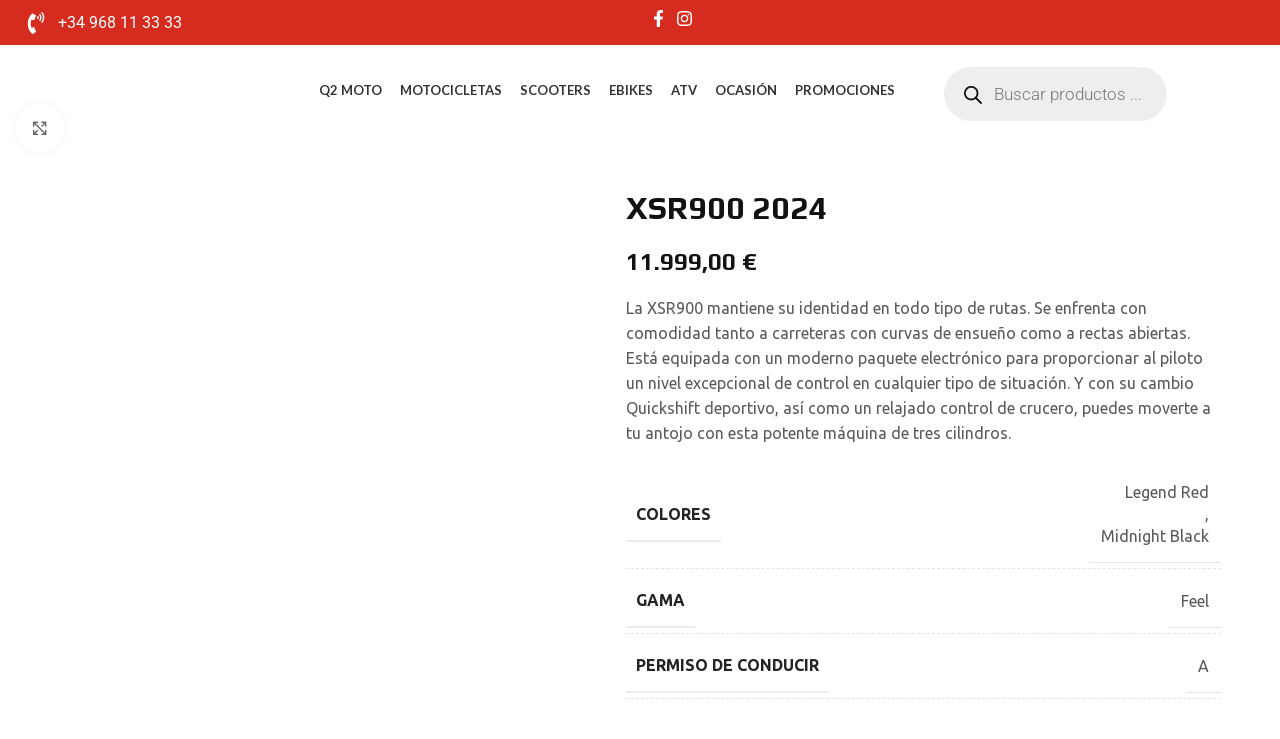

--- FILE ---
content_type: text/html; charset=UTF-8
request_url: https://q2moto.net/producto/xsr900-2024/
body_size: 52681
content:
<!DOCTYPE html>
<html dir="ltr" lang="es" prefix="og: https://ogp.me/ns#">
<head><meta charset="UTF-8"><script>if(navigator.userAgent.match(/MSIE|Internet Explorer/i)||navigator.userAgent.match(/Trident\/7\..*?rv:11/i)){var href=document.location.href;if(!href.match(/[?&]nowprocket/)){if(href.indexOf("?")==-1){if(href.indexOf("#")==-1){document.location.href=href+"?nowprocket=1"}else{document.location.href=href.replace("#","?nowprocket=1#")}}else{if(href.indexOf("#")==-1){document.location.href=href+"&nowprocket=1"}else{document.location.href=href.replace("#","&nowprocket=1#")}}}}</script><script>(()=>{class RocketLazyLoadScripts{constructor(){this.v="2.0.4",this.userEvents=["keydown","keyup","mousedown","mouseup","mousemove","mouseover","mouseout","touchmove","touchstart","touchend","touchcancel","wheel","click","dblclick","input"],this.attributeEvents=["onblur","onclick","oncontextmenu","ondblclick","onfocus","onmousedown","onmouseenter","onmouseleave","onmousemove","onmouseout","onmouseover","onmouseup","onmousewheel","onscroll","onsubmit"]}async t(){this.i(),this.o(),/iP(ad|hone)/.test(navigator.userAgent)&&this.h(),this.u(),this.l(this),this.m(),this.k(this),this.p(this),this._(),await Promise.all([this.R(),this.L()]),this.lastBreath=Date.now(),this.S(this),this.P(),this.D(),this.O(),this.M(),await this.C(this.delayedScripts.normal),await this.C(this.delayedScripts.defer),await this.C(this.delayedScripts.async),await this.T(),await this.F(),await this.j(),await this.A(),window.dispatchEvent(new Event("rocket-allScriptsLoaded")),this.everythingLoaded=!0,this.lastTouchEnd&&await new Promise(t=>setTimeout(t,500-Date.now()+this.lastTouchEnd)),this.I(),this.H(),this.U(),this.W()}i(){this.CSPIssue=sessionStorage.getItem("rocketCSPIssue"),document.addEventListener("securitypolicyviolation",t=>{this.CSPIssue||"script-src-elem"!==t.violatedDirective||"data"!==t.blockedURI||(this.CSPIssue=!0,sessionStorage.setItem("rocketCSPIssue",!0))},{isRocket:!0})}o(){window.addEventListener("pageshow",t=>{this.persisted=t.persisted,this.realWindowLoadedFired=!0},{isRocket:!0}),window.addEventListener("pagehide",()=>{this.onFirstUserAction=null},{isRocket:!0})}h(){let t;function e(e){t=e}window.addEventListener("touchstart",e,{isRocket:!0}),window.addEventListener("touchend",function i(o){o.changedTouches[0]&&t.changedTouches[0]&&Math.abs(o.changedTouches[0].pageX-t.changedTouches[0].pageX)<10&&Math.abs(o.changedTouches[0].pageY-t.changedTouches[0].pageY)<10&&o.timeStamp-t.timeStamp<200&&(window.removeEventListener("touchstart",e,{isRocket:!0}),window.removeEventListener("touchend",i,{isRocket:!0}),"INPUT"===o.target.tagName&&"text"===o.target.type||(o.target.dispatchEvent(new TouchEvent("touchend",{target:o.target,bubbles:!0})),o.target.dispatchEvent(new MouseEvent("mouseover",{target:o.target,bubbles:!0})),o.target.dispatchEvent(new PointerEvent("click",{target:o.target,bubbles:!0,cancelable:!0,detail:1,clientX:o.changedTouches[0].clientX,clientY:o.changedTouches[0].clientY})),event.preventDefault()))},{isRocket:!0})}q(t){this.userActionTriggered||("mousemove"!==t.type||this.firstMousemoveIgnored?"keyup"===t.type||"mouseover"===t.type||"mouseout"===t.type||(this.userActionTriggered=!0,this.onFirstUserAction&&this.onFirstUserAction()):this.firstMousemoveIgnored=!0),"click"===t.type&&t.preventDefault(),t.stopPropagation(),t.stopImmediatePropagation(),"touchstart"===this.lastEvent&&"touchend"===t.type&&(this.lastTouchEnd=Date.now()),"click"===t.type&&(this.lastTouchEnd=0),this.lastEvent=t.type,t.composedPath&&t.composedPath()[0].getRootNode()instanceof ShadowRoot&&(t.rocketTarget=t.composedPath()[0]),this.savedUserEvents.push(t)}u(){this.savedUserEvents=[],this.userEventHandler=this.q.bind(this),this.userEvents.forEach(t=>window.addEventListener(t,this.userEventHandler,{passive:!1,isRocket:!0})),document.addEventListener("visibilitychange",this.userEventHandler,{isRocket:!0})}U(){this.userEvents.forEach(t=>window.removeEventListener(t,this.userEventHandler,{passive:!1,isRocket:!0})),document.removeEventListener("visibilitychange",this.userEventHandler,{isRocket:!0}),this.savedUserEvents.forEach(t=>{(t.rocketTarget||t.target).dispatchEvent(new window[t.constructor.name](t.type,t))})}m(){const t="return false",e=Array.from(this.attributeEvents,t=>"data-rocket-"+t),i="["+this.attributeEvents.join("],[")+"]",o="[data-rocket-"+this.attributeEvents.join("],[data-rocket-")+"]",s=(e,i,o)=>{o&&o!==t&&(e.setAttribute("data-rocket-"+i,o),e["rocket"+i]=new Function("event",o),e.setAttribute(i,t))};new MutationObserver(t=>{for(const n of t)"attributes"===n.type&&(n.attributeName.startsWith("data-rocket-")||this.everythingLoaded?n.attributeName.startsWith("data-rocket-")&&this.everythingLoaded&&this.N(n.target,n.attributeName.substring(12)):s(n.target,n.attributeName,n.target.getAttribute(n.attributeName))),"childList"===n.type&&n.addedNodes.forEach(t=>{if(t.nodeType===Node.ELEMENT_NODE)if(this.everythingLoaded)for(const i of[t,...t.querySelectorAll(o)])for(const t of i.getAttributeNames())e.includes(t)&&this.N(i,t.substring(12));else for(const e of[t,...t.querySelectorAll(i)])for(const t of e.getAttributeNames())this.attributeEvents.includes(t)&&s(e,t,e.getAttribute(t))})}).observe(document,{subtree:!0,childList:!0,attributeFilter:[...this.attributeEvents,...e]})}I(){this.attributeEvents.forEach(t=>{document.querySelectorAll("[data-rocket-"+t+"]").forEach(e=>{this.N(e,t)})})}N(t,e){const i=t.getAttribute("data-rocket-"+e);i&&(t.setAttribute(e,i),t.removeAttribute("data-rocket-"+e))}k(t){Object.defineProperty(HTMLElement.prototype,"onclick",{get(){return this.rocketonclick||null},set(e){this.rocketonclick=e,this.setAttribute(t.everythingLoaded?"onclick":"data-rocket-onclick","this.rocketonclick(event)")}})}S(t){function e(e,i){let o=e[i];e[i]=null,Object.defineProperty(e,i,{get:()=>o,set(s){t.everythingLoaded?o=s:e["rocket"+i]=o=s}})}e(document,"onreadystatechange"),e(window,"onload"),e(window,"onpageshow");try{Object.defineProperty(document,"readyState",{get:()=>t.rocketReadyState,set(e){t.rocketReadyState=e},configurable:!0}),document.readyState="loading"}catch(t){console.log("WPRocket DJE readyState conflict, bypassing")}}l(t){this.originalAddEventListener=EventTarget.prototype.addEventListener,this.originalRemoveEventListener=EventTarget.prototype.removeEventListener,this.savedEventListeners=[],EventTarget.prototype.addEventListener=function(e,i,o){o&&o.isRocket||!t.B(e,this)&&!t.userEvents.includes(e)||t.B(e,this)&&!t.userActionTriggered||e.startsWith("rocket-")||t.everythingLoaded?t.originalAddEventListener.call(this,e,i,o):(t.savedEventListeners.push({target:this,remove:!1,type:e,func:i,options:o}),"mouseenter"!==e&&"mouseleave"!==e||t.originalAddEventListener.call(this,e,t.savedUserEvents.push,o))},EventTarget.prototype.removeEventListener=function(e,i,o){o&&o.isRocket||!t.B(e,this)&&!t.userEvents.includes(e)||t.B(e,this)&&!t.userActionTriggered||e.startsWith("rocket-")||t.everythingLoaded?t.originalRemoveEventListener.call(this,e,i,o):t.savedEventListeners.push({target:this,remove:!0,type:e,func:i,options:o})}}J(t,e){this.savedEventListeners=this.savedEventListeners.filter(i=>{let o=i.type,s=i.target||window;return e!==o||t!==s||(this.B(o,s)&&(i.type="rocket-"+o),this.$(i),!1)})}H(){EventTarget.prototype.addEventListener=this.originalAddEventListener,EventTarget.prototype.removeEventListener=this.originalRemoveEventListener,this.savedEventListeners.forEach(t=>this.$(t))}$(t){t.remove?this.originalRemoveEventListener.call(t.target,t.type,t.func,t.options):this.originalAddEventListener.call(t.target,t.type,t.func,t.options)}p(t){let e;function i(e){return t.everythingLoaded?e:e.split(" ").map(t=>"load"===t||t.startsWith("load.")?"rocket-jquery-load":t).join(" ")}function o(o){function s(e){const s=o.fn[e];o.fn[e]=o.fn.init.prototype[e]=function(){return this[0]===window&&t.userActionTriggered&&("string"==typeof arguments[0]||arguments[0]instanceof String?arguments[0]=i(arguments[0]):"object"==typeof arguments[0]&&Object.keys(arguments[0]).forEach(t=>{const e=arguments[0][t];delete arguments[0][t],arguments[0][i(t)]=e})),s.apply(this,arguments),this}}if(o&&o.fn&&!t.allJQueries.includes(o)){const e={DOMContentLoaded:[],"rocket-DOMContentLoaded":[]};for(const t in e)document.addEventListener(t,()=>{e[t].forEach(t=>t())},{isRocket:!0});o.fn.ready=o.fn.init.prototype.ready=function(i){function s(){parseInt(o.fn.jquery)>2?setTimeout(()=>i.bind(document)(o)):i.bind(document)(o)}return"function"==typeof i&&(t.realDomReadyFired?!t.userActionTriggered||t.fauxDomReadyFired?s():e["rocket-DOMContentLoaded"].push(s):e.DOMContentLoaded.push(s)),o([])},s("on"),s("one"),s("off"),t.allJQueries.push(o)}e=o}t.allJQueries=[],o(window.jQuery),Object.defineProperty(window,"jQuery",{get:()=>e,set(t){o(t)}})}P(){const t=new Map;document.write=document.writeln=function(e){const i=document.currentScript,o=document.createRange(),s=i.parentElement;let n=t.get(i);void 0===n&&(n=i.nextSibling,t.set(i,n));const c=document.createDocumentFragment();o.setStart(c,0),c.appendChild(o.createContextualFragment(e)),s.insertBefore(c,n)}}async R(){return new Promise(t=>{this.userActionTriggered?t():this.onFirstUserAction=t})}async L(){return new Promise(t=>{document.addEventListener("DOMContentLoaded",()=>{this.realDomReadyFired=!0,t()},{isRocket:!0})})}async j(){return this.realWindowLoadedFired?Promise.resolve():new Promise(t=>{window.addEventListener("load",t,{isRocket:!0})})}M(){this.pendingScripts=[];this.scriptsMutationObserver=new MutationObserver(t=>{for(const e of t)e.addedNodes.forEach(t=>{"SCRIPT"!==t.tagName||t.noModule||t.isWPRocket||this.pendingScripts.push({script:t,promise:new Promise(e=>{const i=()=>{const i=this.pendingScripts.findIndex(e=>e.script===t);i>=0&&this.pendingScripts.splice(i,1),e()};t.addEventListener("load",i,{isRocket:!0}),t.addEventListener("error",i,{isRocket:!0}),setTimeout(i,1e3)})})})}),this.scriptsMutationObserver.observe(document,{childList:!0,subtree:!0})}async F(){await this.X(),this.pendingScripts.length?(await this.pendingScripts[0].promise,await this.F()):this.scriptsMutationObserver.disconnect()}D(){this.delayedScripts={normal:[],async:[],defer:[]},document.querySelectorAll("script[type$=rocketlazyloadscript]").forEach(t=>{t.hasAttribute("data-rocket-src")?t.hasAttribute("async")&&!1!==t.async?this.delayedScripts.async.push(t):t.hasAttribute("defer")&&!1!==t.defer||"module"===t.getAttribute("data-rocket-type")?this.delayedScripts.defer.push(t):this.delayedScripts.normal.push(t):this.delayedScripts.normal.push(t)})}async _(){await this.L();let t=[];document.querySelectorAll("script[type$=rocketlazyloadscript][data-rocket-src]").forEach(e=>{let i=e.getAttribute("data-rocket-src");if(i&&!i.startsWith("data:")){i.startsWith("//")&&(i=location.protocol+i);try{const o=new URL(i).origin;o!==location.origin&&t.push({src:o,crossOrigin:e.crossOrigin||"module"===e.getAttribute("data-rocket-type")})}catch(t){}}}),t=[...new Map(t.map(t=>[JSON.stringify(t),t])).values()],this.Y(t,"preconnect")}async G(t){if(await this.K(),!0!==t.noModule||!("noModule"in HTMLScriptElement.prototype))return new Promise(e=>{let i;function o(){(i||t).setAttribute("data-rocket-status","executed"),e()}try{if(navigator.userAgent.includes("Firefox/")||""===navigator.vendor||this.CSPIssue)i=document.createElement("script"),[...t.attributes].forEach(t=>{let e=t.nodeName;"type"!==e&&("data-rocket-type"===e&&(e="type"),"data-rocket-src"===e&&(e="src"),i.setAttribute(e,t.nodeValue))}),t.text&&(i.text=t.text),t.nonce&&(i.nonce=t.nonce),i.hasAttribute("src")?(i.addEventListener("load",o,{isRocket:!0}),i.addEventListener("error",()=>{i.setAttribute("data-rocket-status","failed-network"),e()},{isRocket:!0}),setTimeout(()=>{i.isConnected||e()},1)):(i.text=t.text,o()),i.isWPRocket=!0,t.parentNode.replaceChild(i,t);else{const i=t.getAttribute("data-rocket-type"),s=t.getAttribute("data-rocket-src");i?(t.type=i,t.removeAttribute("data-rocket-type")):t.removeAttribute("type"),t.addEventListener("load",o,{isRocket:!0}),t.addEventListener("error",i=>{this.CSPIssue&&i.target.src.startsWith("data:")?(console.log("WPRocket: CSP fallback activated"),t.removeAttribute("src"),this.G(t).then(e)):(t.setAttribute("data-rocket-status","failed-network"),e())},{isRocket:!0}),s?(t.fetchPriority="high",t.removeAttribute("data-rocket-src"),t.src=s):t.src="data:text/javascript;base64,"+window.btoa(unescape(encodeURIComponent(t.text)))}}catch(i){t.setAttribute("data-rocket-status","failed-transform"),e()}});t.setAttribute("data-rocket-status","skipped")}async C(t){const e=t.shift();return e?(e.isConnected&&await this.G(e),this.C(t)):Promise.resolve()}O(){this.Y([...this.delayedScripts.normal,...this.delayedScripts.defer,...this.delayedScripts.async],"preload")}Y(t,e){this.trash=this.trash||[];let i=!0;var o=document.createDocumentFragment();t.forEach(t=>{const s=t.getAttribute&&t.getAttribute("data-rocket-src")||t.src;if(s&&!s.startsWith("data:")){const n=document.createElement("link");n.href=s,n.rel=e,"preconnect"!==e&&(n.as="script",n.fetchPriority=i?"high":"low"),t.getAttribute&&"module"===t.getAttribute("data-rocket-type")&&(n.crossOrigin=!0),t.crossOrigin&&(n.crossOrigin=t.crossOrigin),t.integrity&&(n.integrity=t.integrity),t.nonce&&(n.nonce=t.nonce),o.appendChild(n),this.trash.push(n),i=!1}}),document.head.appendChild(o)}W(){this.trash.forEach(t=>t.remove())}async T(){try{document.readyState="interactive"}catch(t){}this.fauxDomReadyFired=!0;try{await this.K(),this.J(document,"readystatechange"),document.dispatchEvent(new Event("rocket-readystatechange")),await this.K(),document.rocketonreadystatechange&&document.rocketonreadystatechange(),await this.K(),this.J(document,"DOMContentLoaded"),document.dispatchEvent(new Event("rocket-DOMContentLoaded")),await this.K(),this.J(window,"DOMContentLoaded"),window.dispatchEvent(new Event("rocket-DOMContentLoaded"))}catch(t){console.error(t)}}async A(){try{document.readyState="complete"}catch(t){}try{await this.K(),this.J(document,"readystatechange"),document.dispatchEvent(new Event("rocket-readystatechange")),await this.K(),document.rocketonreadystatechange&&document.rocketonreadystatechange(),await this.K(),this.J(window,"load"),window.dispatchEvent(new Event("rocket-load")),await this.K(),window.rocketonload&&window.rocketonload(),await this.K(),this.allJQueries.forEach(t=>t(window).trigger("rocket-jquery-load")),await this.K(),this.J(window,"pageshow");const t=new Event("rocket-pageshow");t.persisted=this.persisted,window.dispatchEvent(t),await this.K(),window.rocketonpageshow&&window.rocketonpageshow({persisted:this.persisted})}catch(t){console.error(t)}}async K(){Date.now()-this.lastBreath>45&&(await this.X(),this.lastBreath=Date.now())}async X(){return document.hidden?new Promise(t=>setTimeout(t)):new Promise(t=>requestAnimationFrame(t))}B(t,e){return e===document&&"readystatechange"===t||(e===document&&"DOMContentLoaded"===t||(e===window&&"DOMContentLoaded"===t||(e===window&&"load"===t||e===window&&"pageshow"===t)))}static run(){(new RocketLazyLoadScripts).t()}}RocketLazyLoadScripts.run()})();</script>
	
	<link rel="profile" href="https://gmpg.org/xfn/11">
	<link rel="pingback" href="https://q2moto.net/xmlrpc.php">

	<title>XSR900 2024 | Q2Moto</title>
<link data-rocket-preload as="style" href="https://fonts.googleapis.com/css?family=Ubuntu%3A400%2C700%2C500%7CPlay%3A400%2C700%7CPoppins%3A400%2C600%2C500%7CLato%3A400%2C700&#038;display=swap" rel="preload">
<link href="https://fonts.googleapis.com/css?family=Ubuntu%3A400%2C700%2C500%7CPlay%3A400%2C700%7CPoppins%3A400%2C600%2C500%7CLato%3A400%2C700&#038;display=swap" media="print" onload="this.media=&#039;all&#039;" rel="stylesheet">
<noscript data-wpr-hosted-gf-parameters=""><link rel="stylesheet" href="https://fonts.googleapis.com/css?family=Ubuntu%3A400%2C700%2C500%7CPlay%3A400%2C700%7CPoppins%3A400%2C600%2C500%7CLato%3A400%2C700&#038;display=swap"></noscript>

		<!-- All in One SEO Pro 4.9.3 - aioseo.com -->
	<meta name="description" content="La XSR900 mantiene su identidad en todo tipo de rutas. Se enfrenta con comodidad tanto a carreteras con curvas de ensueño como a rectas abiertas. Está equipada con un moderno paquete electrónico para proporcionar al piloto un nivel excepcional de control en cualquier tipo de situación. Y con su cambio Quickshift deportivo, así como un relajado control de crucero, puedes moverte a tu antojo con esta potente máquina de tres cilindros." />
	<meta name="robots" content="max-image-preview:large" />
	<meta name="google-site-verification" content="suelboR6coSW7UEdpUEM4WddZta4roHGfimNDhNjbkQ" />
	<link rel="canonical" href="https://q2moto.net/producto/xsr900-2024/" />
	<meta name="generator" content="All in One SEO Pro (AIOSEO) 4.9.3" />
		<meta property="og:locale" content="es_ES" />
		<meta property="og:site_name" content="Q2Moto | Concesionario Oficial Yamaha en Murcia" />
		<meta property="og:type" content="article" />
		<meta property="og:title" content="XSR900 2024 | Q2Moto" />
		<meta property="og:description" content="La XSR900 mantiene su identidad en todo tipo de rutas. Se enfrenta con comodidad tanto a carreteras con curvas de ensueño como a rectas abiertas. Está equipada con un moderno paquete electrónico para proporcionar al piloto un nivel excepcional de control en cualquier tipo de situación. Y con su cambio Quickshift deportivo, así como un relajado control de crucero, puedes moverte a tu antojo con esta potente máquina de tres cilindros." />
		<meta property="og:url" content="https://q2moto.net/producto/xsr900-2024/" />
		<meta property="article:published_time" content="2024-02-27T01:48:28+00:00" />
		<meta property="article:modified_time" content="2024-02-27T01:48:35+00:00" />
		<meta property="article:publisher" content="https://www.facebook.com/q2moto" />
		<meta name="twitter:card" content="summary_large_image" />
		<meta name="twitter:title" content="XSR900 2024 | Q2Moto" />
		<meta name="twitter:description" content="La XSR900 mantiene su identidad en todo tipo de rutas. Se enfrenta con comodidad tanto a carreteras con curvas de ensueño como a rectas abiertas. Está equipada con un moderno paquete electrónico para proporcionar al piloto un nivel excepcional de control en cualquier tipo de situación. Y con su cambio Quickshift deportivo, así como un relajado control de crucero, puedes moverte a tu antojo con esta potente máquina de tres cilindros." />
		<script type="application/ld+json" class="aioseo-schema">
			{"@context":"https:\/\/schema.org","@graph":[{"@type":"BreadcrumbList","@id":"https:\/\/q2moto.net\/producto\/xsr900-2024\/#breadcrumblist","itemListElement":[{"@type":"ListItem","@id":"https:\/\/q2moto.net#listItem","position":1,"name":"Home","item":"https:\/\/q2moto.net","nextItem":{"@type":"ListItem","@id":"https:\/\/q2moto.net\/categoria-producto\/motocicletas\/#listItem","name":"Motocicletas"}},{"@type":"ListItem","@id":"https:\/\/q2moto.net\/categoria-producto\/motocicletas\/#listItem","position":2,"name":"Motocicletas","item":"https:\/\/q2moto.net\/categoria-producto\/motocicletas\/","nextItem":{"@type":"ListItem","@id":"https:\/\/q2moto.net\/categoria-producto\/motocicletas\/sport-heritage\/#listItem","name":"Sport Heritage"},"previousItem":{"@type":"ListItem","@id":"https:\/\/q2moto.net#listItem","name":"Home"}},{"@type":"ListItem","@id":"https:\/\/q2moto.net\/categoria-producto\/motocicletas\/sport-heritage\/#listItem","position":3,"name":"Sport Heritage","item":"https:\/\/q2moto.net\/categoria-producto\/motocicletas\/sport-heritage\/","nextItem":{"@type":"ListItem","@id":"https:\/\/q2moto.net\/producto\/xsr900-2024\/#listItem","name":"XSR900 2024"},"previousItem":{"@type":"ListItem","@id":"https:\/\/q2moto.net\/categoria-producto\/motocicletas\/#listItem","name":"Motocicletas"}},{"@type":"ListItem","@id":"https:\/\/q2moto.net\/producto\/xsr900-2024\/#listItem","position":4,"name":"XSR900 2024","previousItem":{"@type":"ListItem","@id":"https:\/\/q2moto.net\/categoria-producto\/motocicletas\/sport-heritage\/#listItem","name":"Sport Heritage"}}]},{"@type":"Organization","@id":"https:\/\/q2moto.net\/#organization","name":"Q2Moto","description":"Concesionario Oficial Yamaha en Murcia","url":"https:\/\/q2moto.net\/","telephone":"+34660911118","logo":{"@type":"ImageObject","url":"https:\/\/i0.wp.com\/q2moto.net\/wp-content\/uploads\/2024\/01\/cropped-logo-dandy.png?fit=512%2C512&ssl=1","@id":"https:\/\/q2moto.net\/producto\/xsr900-2024\/#organizationLogo","width":512,"height":512},"image":{"@id":"https:\/\/q2moto.net\/producto\/xsr900-2024\/#organizationLogo"},"sameAs":["https:\/\/www.facebook.com\/q2moto","https:\/\/www.instagram.com\/q2moto\/"]},{"@type":"Product","@id":"https:\/\/q2moto.net\/producto\/xsr900-2024\/#wooCommerceProduct","name":"XSR900 2024","description":"La XSR900 mantiene su identidad en todo tipo de rutas. Se enfrenta con comodidad tanto a carreteras con curvas de ensue\u00f1o como a rectas abiertas. Est\u00e1 equipada con un moderno paquete electr\u00f3nico para proporcionar al piloto un nivel excepcional de control en cualquier tipo de situaci\u00f3n. Y con su cambio Quickshift deportivo, as\u00ed como un relajado control de crucero, puedes moverte a tu antojo con esta potente m\u00e1quina de tres cilindros.","url":"https:\/\/q2moto.net\/producto\/xsr900-2024\/","sku":"XSR900 2024","image":{"@type":"ImageObject","url":"https:\/\/i0.wp.com\/q2moto.net\/wp-content\/uploads\/2024\/02\/2024-Yamaha-XS850-EU-Legend_Red-Studio-001-03-jpg.webp?fit=2000%2C1125&ssl=1","@id":"https:\/\/q2moto.net\/producto\/xsr900-2024\/#productImage","width":2000,"height":1125},"offers":{"@type":"Offer","url":"https:\/\/q2moto.net\/producto\/xsr900-2024\/#wooCommerceOffer","price":11999,"priceCurrency":"EUR","category":"Sport Heritage","availability":"https:\/\/schema.org\/InStock","priceSpecification":{"@type":"PriceSpecification","price":11999,"priceCurrency":"EUR","valueAddedTaxIncluded":"true"},"seller":{"@type":"Organization","@id":"https:\/\/q2moto.net\/#organization"}}},{"@type":"WebPage","@id":"https:\/\/q2moto.net\/producto\/xsr900-2024\/#webpage","url":"https:\/\/q2moto.net\/producto\/xsr900-2024\/","name":"XSR900 2024 | Q2Moto","description":"La XSR900 mantiene su identidad en todo tipo de rutas. Se enfrenta con comodidad tanto a carreteras con curvas de ensue\u00f1o como a rectas abiertas. Est\u00e1 equipada con un moderno paquete electr\u00f3nico para proporcionar al piloto un nivel excepcional de control en cualquier tipo de situaci\u00f3n. Y con su cambio Quickshift deportivo, as\u00ed como un relajado control de crucero, puedes moverte a tu antojo con esta potente m\u00e1quina de tres cilindros.","inLanguage":"es-ES","isPartOf":{"@id":"https:\/\/q2moto.net\/#website"},"breadcrumb":{"@id":"https:\/\/q2moto.net\/producto\/xsr900-2024\/#breadcrumblist"},"image":{"@type":"ImageObject","url":"https:\/\/i0.wp.com\/q2moto.net\/wp-content\/uploads\/2024\/02\/2024-Yamaha-XS850-EU-Legend_Red-Studio-001-03-jpg.webp?fit=2000%2C1125&ssl=1","@id":"https:\/\/q2moto.net\/producto\/xsr900-2024\/#mainImage","width":2000,"height":1125},"primaryImageOfPage":{"@id":"https:\/\/q2moto.net\/producto\/xsr900-2024\/#mainImage"},"datePublished":"2024-02-27T01:48:28+01:00","dateModified":"2024-02-27T01:48:35+01:00"},{"@type":"WebSite","@id":"https:\/\/q2moto.net\/#website","url":"https:\/\/q2moto.net\/","name":"Q2Moto","description":"Concesionario Oficial Yamaha en Murcia","inLanguage":"es-ES","publisher":{"@id":"https:\/\/q2moto.net\/#organization"}}]}
		</script>
		<!-- All in One SEO Pro -->

<script type="rocketlazyloadscript">window._wca = window._wca || [];</script>
<link rel='dns-prefetch' href='//stats.wp.com' />
<link rel='dns-prefetch' href='//www.googletagmanager.com' />
<link rel='dns-prefetch' href='//fonts.googleapis.com' />
<link href='https://fonts.gstatic.com' crossorigin rel='preconnect' />
<link rel='preconnect' href='//i0.wp.com' />
<link rel="alternate" type="application/rss+xml" title="Q2Moto &raquo; Feed" href="https://q2moto.net/feed/" />
<link rel="alternate" type="application/rss+xml" title="Q2Moto &raquo; Feed de los comentarios" href="https://q2moto.net/comments/feed/" />
<link rel="alternate" title="oEmbed (JSON)" type="application/json+oembed" href="https://q2moto.net/wp-json/oembed/1.0/embed?url=https%3A%2F%2Fq2moto.net%2Fproducto%2Fxsr900-2024%2F" />
<link rel="alternate" title="oEmbed (XML)" type="text/xml+oembed" href="https://q2moto.net/wp-json/oembed/1.0/embed?url=https%3A%2F%2Fq2moto.net%2Fproducto%2Fxsr900-2024%2F&#038;format=xml" />
		<!-- This site uses the Google Analytics by MonsterInsights plugin v9.11.1 - Using Analytics tracking - https://www.monsterinsights.com/ -->
		<!-- Nota: MonsterInsights no está actualmente configurado en este sitio. El dueño del sitio necesita identificarse usando su cuenta de Google Analytics en el panel de ajustes de MonsterInsights. -->
					<!-- No tracking code set -->
				<!-- / Google Analytics by MonsterInsights -->
		<style id='wp-img-auto-sizes-contain-inline-css' type='text/css'>
img:is([sizes=auto i],[sizes^="auto," i]){contain-intrinsic-size:3000px 1500px}
/*# sourceURL=wp-img-auto-sizes-contain-inline-css */
</style>
<link rel='stylesheet' id='wp-block-library-css' href='https://q2moto.net/wp-includes/css/dist/block-library/style.min.css?ver=1c94eab512fefd381edb72fade64af20' type='text/css' media='all' />
<link data-minify="1" rel='stylesheet' id='aioseo/css/src/vue/standalone/blocks/table-of-contents/global.scss-css' href='https://q2moto.net/wp-content/cache/min/1/wp-content/plugins/all-in-one-seo-pack-pro/dist/Pro/assets/css/table-of-contents/global.e90f6d47.css?ver=1768656954' type='text/css' media='all' />
<link data-minify="1" rel='stylesheet' id='aioseo/css/src/vue/standalone/blocks/pro/recipe/global.scss-css' href='https://q2moto.net/wp-content/cache/min/1/wp-content/plugins/all-in-one-seo-pack-pro/dist/Pro/assets/css/recipe/global.67a3275f.css?ver=1768656954' type='text/css' media='all' />
<link data-minify="1" rel='stylesheet' id='aioseo/css/src/vue/standalone/blocks/pro/product/global.scss-css' href='https://q2moto.net/wp-content/cache/min/1/wp-content/plugins/all-in-one-seo-pack-pro/dist/Pro/assets/css/product/global.61066cfb.css?ver=1768656954' type='text/css' media='all' />
<style id='safe-svg-svg-icon-style-inline-css' type='text/css'>
.safe-svg-cover{text-align:center}.safe-svg-cover .safe-svg-inside{display:inline-block;max-width:100%}.safe-svg-cover svg{fill:currentColor;height:100%;max-height:100%;max-width:100%;width:100%}

/*# sourceURL=https://q2moto.net/wp-content/plugins/safe-svg/dist/safe-svg-block-frontend.css */
</style>
<link data-minify="1" rel='stylesheet' id='aioseo-eeat/css/src/vue/standalone/blocks/author-bio/global.scss-css' href='https://q2moto.net/wp-content/cache/min/1/wp-content/plugins/aioseo-eeat/dist/Pro/assets/css/author-bio/global.lvru5eV8.css?ver=1768656954' type='text/css' media='all' />
<link data-minify="1" rel='stylesheet' id='aioseo-eeat/css/src/vue/standalone/blocks/author-tooltip/global.scss-css' href='https://q2moto.net/wp-content/cache/min/1/wp-content/plugins/aioseo-eeat/dist/Pro/assets/css/author-tooltip/global.BEv34Lr4.css?ver=1768656954' type='text/css' media='all' />
<link data-minify="1" rel='stylesheet' id='aioseo-eeat/css/src/vue/standalone/blocks/reviewer-tooltip/global.scss-css' href='https://q2moto.net/wp-content/cache/min/1/wp-content/plugins/aioseo-eeat/dist/Pro/assets/css/reviewer-tooltip/global.Cz6Z5e1C.css?ver=1768656954' type='text/css' media='all' />
<link data-minify="1" rel='stylesheet' id='aioseo-local-business/css/src/assets/scss/business-info.scss-css' href='https://q2moto.net/wp-content/cache/min/1/wp-content/plugins/aioseo-local-business/dist/css/business-info.DlwHGRMe.css?ver=1768656954' type='text/css' media='all' />
<link data-minify="1" rel='stylesheet' id='aioseo-local-business/css/src/assets/scss/opening-hours.scss-css' href='https://q2moto.net/wp-content/cache/min/1/wp-content/plugins/aioseo-local-business/dist/css/opening-hours.Bg1Edlf_.css?ver=1768656954' type='text/css' media='all' />
<link rel='stylesheet' id='mediaelement-css' href='https://q2moto.net/wp-includes/js/mediaelement/mediaelementplayer-legacy.min.css?ver=4.2.17' type='text/css' media='all' />
<link rel='stylesheet' id='wp-mediaelement-css' href='https://q2moto.net/wp-includes/js/mediaelement/wp-mediaelement.min.css?ver=1c94eab512fefd381edb72fade64af20' type='text/css' media='all' />
<style id='jetpack-sharing-buttons-style-inline-css' type='text/css'>
.jetpack-sharing-buttons__services-list{display:flex;flex-direction:row;flex-wrap:wrap;gap:0;list-style-type:none;margin:5px;padding:0}.jetpack-sharing-buttons__services-list.has-small-icon-size{font-size:12px}.jetpack-sharing-buttons__services-list.has-normal-icon-size{font-size:16px}.jetpack-sharing-buttons__services-list.has-large-icon-size{font-size:24px}.jetpack-sharing-buttons__services-list.has-huge-icon-size{font-size:36px}@media print{.jetpack-sharing-buttons__services-list{display:none!important}}.editor-styles-wrapper .wp-block-jetpack-sharing-buttons{gap:0;padding-inline-start:0}ul.jetpack-sharing-buttons__services-list.has-background{padding:1.25em 2.375em}
/*# sourceURL=https://q2moto.net/wp-content/plugins/jetpack/_inc/blocks/sharing-buttons/view.css */
</style>
<style id='global-styles-inline-css' type='text/css'>
:root{--wp--preset--aspect-ratio--square: 1;--wp--preset--aspect-ratio--4-3: 4/3;--wp--preset--aspect-ratio--3-4: 3/4;--wp--preset--aspect-ratio--3-2: 3/2;--wp--preset--aspect-ratio--2-3: 2/3;--wp--preset--aspect-ratio--16-9: 16/9;--wp--preset--aspect-ratio--9-16: 9/16;--wp--preset--color--black: #000000;--wp--preset--color--cyan-bluish-gray: #abb8c3;--wp--preset--color--white: #ffffff;--wp--preset--color--pale-pink: #f78da7;--wp--preset--color--vivid-red: #cf2e2e;--wp--preset--color--luminous-vivid-orange: #ff6900;--wp--preset--color--luminous-vivid-amber: #fcb900;--wp--preset--color--light-green-cyan: #7bdcb5;--wp--preset--color--vivid-green-cyan: #00d084;--wp--preset--color--pale-cyan-blue: #8ed1fc;--wp--preset--color--vivid-cyan-blue: #0693e3;--wp--preset--color--vivid-purple: #9b51e0;--wp--preset--gradient--vivid-cyan-blue-to-vivid-purple: linear-gradient(135deg,rgb(6,147,227) 0%,rgb(155,81,224) 100%);--wp--preset--gradient--light-green-cyan-to-vivid-green-cyan: linear-gradient(135deg,rgb(122,220,180) 0%,rgb(0,208,130) 100%);--wp--preset--gradient--luminous-vivid-amber-to-luminous-vivid-orange: linear-gradient(135deg,rgb(252,185,0) 0%,rgb(255,105,0) 100%);--wp--preset--gradient--luminous-vivid-orange-to-vivid-red: linear-gradient(135deg,rgb(255,105,0) 0%,rgb(207,46,46) 100%);--wp--preset--gradient--very-light-gray-to-cyan-bluish-gray: linear-gradient(135deg,rgb(238,238,238) 0%,rgb(169,184,195) 100%);--wp--preset--gradient--cool-to-warm-spectrum: linear-gradient(135deg,rgb(74,234,220) 0%,rgb(151,120,209) 20%,rgb(207,42,186) 40%,rgb(238,44,130) 60%,rgb(251,105,98) 80%,rgb(254,248,76) 100%);--wp--preset--gradient--blush-light-purple: linear-gradient(135deg,rgb(255,206,236) 0%,rgb(152,150,240) 100%);--wp--preset--gradient--blush-bordeaux: linear-gradient(135deg,rgb(254,205,165) 0%,rgb(254,45,45) 50%,rgb(107,0,62) 100%);--wp--preset--gradient--luminous-dusk: linear-gradient(135deg,rgb(255,203,112) 0%,rgb(199,81,192) 50%,rgb(65,88,208) 100%);--wp--preset--gradient--pale-ocean: linear-gradient(135deg,rgb(255,245,203) 0%,rgb(182,227,212) 50%,rgb(51,167,181) 100%);--wp--preset--gradient--electric-grass: linear-gradient(135deg,rgb(202,248,128) 0%,rgb(113,206,126) 100%);--wp--preset--gradient--midnight: linear-gradient(135deg,rgb(2,3,129) 0%,rgb(40,116,252) 100%);--wp--preset--font-size--small: 13px;--wp--preset--font-size--medium: 20px;--wp--preset--font-size--large: 36px;--wp--preset--font-size--x-large: 42px;--wp--preset--spacing--20: 0.44rem;--wp--preset--spacing--30: 0.67rem;--wp--preset--spacing--40: 1rem;--wp--preset--spacing--50: 1.5rem;--wp--preset--spacing--60: 2.25rem;--wp--preset--spacing--70: 3.38rem;--wp--preset--spacing--80: 5.06rem;--wp--preset--shadow--natural: 6px 6px 9px rgba(0, 0, 0, 0.2);--wp--preset--shadow--deep: 12px 12px 50px rgba(0, 0, 0, 0.4);--wp--preset--shadow--sharp: 6px 6px 0px rgba(0, 0, 0, 0.2);--wp--preset--shadow--outlined: 6px 6px 0px -3px rgb(255, 255, 255), 6px 6px rgb(0, 0, 0);--wp--preset--shadow--crisp: 6px 6px 0px rgb(0, 0, 0);}:where(body) { margin: 0; }.wp-site-blocks > .alignleft { float: left; margin-right: 2em; }.wp-site-blocks > .alignright { float: right; margin-left: 2em; }.wp-site-blocks > .aligncenter { justify-content: center; margin-left: auto; margin-right: auto; }:where(.is-layout-flex){gap: 0.5em;}:where(.is-layout-grid){gap: 0.5em;}.is-layout-flow > .alignleft{float: left;margin-inline-start: 0;margin-inline-end: 2em;}.is-layout-flow > .alignright{float: right;margin-inline-start: 2em;margin-inline-end: 0;}.is-layout-flow > .aligncenter{margin-left: auto !important;margin-right: auto !important;}.is-layout-constrained > .alignleft{float: left;margin-inline-start: 0;margin-inline-end: 2em;}.is-layout-constrained > .alignright{float: right;margin-inline-start: 2em;margin-inline-end: 0;}.is-layout-constrained > .aligncenter{margin-left: auto !important;margin-right: auto !important;}.is-layout-constrained > :where(:not(.alignleft):not(.alignright):not(.alignfull)){margin-left: auto !important;margin-right: auto !important;}body .is-layout-flex{display: flex;}.is-layout-flex{flex-wrap: wrap;align-items: center;}.is-layout-flex > :is(*, div){margin: 0;}body .is-layout-grid{display: grid;}.is-layout-grid > :is(*, div){margin: 0;}body{padding-top: 0px;padding-right: 0px;padding-bottom: 0px;padding-left: 0px;}a:where(:not(.wp-element-button)){text-decoration: none;}:root :where(.wp-element-button, .wp-block-button__link){background-color: #32373c;border-width: 0;color: #fff;font-family: inherit;font-size: inherit;font-style: inherit;font-weight: inherit;letter-spacing: inherit;line-height: inherit;padding-top: calc(0.667em + 2px);padding-right: calc(1.333em + 2px);padding-bottom: calc(0.667em + 2px);padding-left: calc(1.333em + 2px);text-decoration: none;text-transform: inherit;}.has-black-color{color: var(--wp--preset--color--black) !important;}.has-cyan-bluish-gray-color{color: var(--wp--preset--color--cyan-bluish-gray) !important;}.has-white-color{color: var(--wp--preset--color--white) !important;}.has-pale-pink-color{color: var(--wp--preset--color--pale-pink) !important;}.has-vivid-red-color{color: var(--wp--preset--color--vivid-red) !important;}.has-luminous-vivid-orange-color{color: var(--wp--preset--color--luminous-vivid-orange) !important;}.has-luminous-vivid-amber-color{color: var(--wp--preset--color--luminous-vivid-amber) !important;}.has-light-green-cyan-color{color: var(--wp--preset--color--light-green-cyan) !important;}.has-vivid-green-cyan-color{color: var(--wp--preset--color--vivid-green-cyan) !important;}.has-pale-cyan-blue-color{color: var(--wp--preset--color--pale-cyan-blue) !important;}.has-vivid-cyan-blue-color{color: var(--wp--preset--color--vivid-cyan-blue) !important;}.has-vivid-purple-color{color: var(--wp--preset--color--vivid-purple) !important;}.has-black-background-color{background-color: var(--wp--preset--color--black) !important;}.has-cyan-bluish-gray-background-color{background-color: var(--wp--preset--color--cyan-bluish-gray) !important;}.has-white-background-color{background-color: var(--wp--preset--color--white) !important;}.has-pale-pink-background-color{background-color: var(--wp--preset--color--pale-pink) !important;}.has-vivid-red-background-color{background-color: var(--wp--preset--color--vivid-red) !important;}.has-luminous-vivid-orange-background-color{background-color: var(--wp--preset--color--luminous-vivid-orange) !important;}.has-luminous-vivid-amber-background-color{background-color: var(--wp--preset--color--luminous-vivid-amber) !important;}.has-light-green-cyan-background-color{background-color: var(--wp--preset--color--light-green-cyan) !important;}.has-vivid-green-cyan-background-color{background-color: var(--wp--preset--color--vivid-green-cyan) !important;}.has-pale-cyan-blue-background-color{background-color: var(--wp--preset--color--pale-cyan-blue) !important;}.has-vivid-cyan-blue-background-color{background-color: var(--wp--preset--color--vivid-cyan-blue) !important;}.has-vivid-purple-background-color{background-color: var(--wp--preset--color--vivid-purple) !important;}.has-black-border-color{border-color: var(--wp--preset--color--black) !important;}.has-cyan-bluish-gray-border-color{border-color: var(--wp--preset--color--cyan-bluish-gray) !important;}.has-white-border-color{border-color: var(--wp--preset--color--white) !important;}.has-pale-pink-border-color{border-color: var(--wp--preset--color--pale-pink) !important;}.has-vivid-red-border-color{border-color: var(--wp--preset--color--vivid-red) !important;}.has-luminous-vivid-orange-border-color{border-color: var(--wp--preset--color--luminous-vivid-orange) !important;}.has-luminous-vivid-amber-border-color{border-color: var(--wp--preset--color--luminous-vivid-amber) !important;}.has-light-green-cyan-border-color{border-color: var(--wp--preset--color--light-green-cyan) !important;}.has-vivid-green-cyan-border-color{border-color: var(--wp--preset--color--vivid-green-cyan) !important;}.has-pale-cyan-blue-border-color{border-color: var(--wp--preset--color--pale-cyan-blue) !important;}.has-vivid-cyan-blue-border-color{border-color: var(--wp--preset--color--vivid-cyan-blue) !important;}.has-vivid-purple-border-color{border-color: var(--wp--preset--color--vivid-purple) !important;}.has-vivid-cyan-blue-to-vivid-purple-gradient-background{background: var(--wp--preset--gradient--vivid-cyan-blue-to-vivid-purple) !important;}.has-light-green-cyan-to-vivid-green-cyan-gradient-background{background: var(--wp--preset--gradient--light-green-cyan-to-vivid-green-cyan) !important;}.has-luminous-vivid-amber-to-luminous-vivid-orange-gradient-background{background: var(--wp--preset--gradient--luminous-vivid-amber-to-luminous-vivid-orange) !important;}.has-luminous-vivid-orange-to-vivid-red-gradient-background{background: var(--wp--preset--gradient--luminous-vivid-orange-to-vivid-red) !important;}.has-very-light-gray-to-cyan-bluish-gray-gradient-background{background: var(--wp--preset--gradient--very-light-gray-to-cyan-bluish-gray) !important;}.has-cool-to-warm-spectrum-gradient-background{background: var(--wp--preset--gradient--cool-to-warm-spectrum) !important;}.has-blush-light-purple-gradient-background{background: var(--wp--preset--gradient--blush-light-purple) !important;}.has-blush-bordeaux-gradient-background{background: var(--wp--preset--gradient--blush-bordeaux) !important;}.has-luminous-dusk-gradient-background{background: var(--wp--preset--gradient--luminous-dusk) !important;}.has-pale-ocean-gradient-background{background: var(--wp--preset--gradient--pale-ocean) !important;}.has-electric-grass-gradient-background{background: var(--wp--preset--gradient--electric-grass) !important;}.has-midnight-gradient-background{background: var(--wp--preset--gradient--midnight) !important;}.has-small-font-size{font-size: var(--wp--preset--font-size--small) !important;}.has-medium-font-size{font-size: var(--wp--preset--font-size--medium) !important;}.has-large-font-size{font-size: var(--wp--preset--font-size--large) !important;}.has-x-large-font-size{font-size: var(--wp--preset--font-size--x-large) !important;}
:where(.wp-block-post-template.is-layout-flex){gap: 1.25em;}:where(.wp-block-post-template.is-layout-grid){gap: 1.25em;}
:where(.wp-block-term-template.is-layout-flex){gap: 1.25em;}:where(.wp-block-term-template.is-layout-grid){gap: 1.25em;}
:where(.wp-block-columns.is-layout-flex){gap: 2em;}:where(.wp-block-columns.is-layout-grid){gap: 2em;}
:root :where(.wp-block-pullquote){font-size: 1.5em;line-height: 1.6;}
/*# sourceURL=global-styles-inline-css */
</style>
<style id='dominant-color-styles-inline-css' type='text/css'>
img[data-dominant-color]:not(.has-transparency) { background-color: var(--dominant-color); }
/*# sourceURL=dominant-color-styles-inline-css */
</style>
<style id='woocommerce-inline-inline-css' type='text/css'>
.woocommerce form .form-row .required { visibility: visible; }
/*# sourceURL=woocommerce-inline-inline-css */
</style>
<link rel='stylesheet' id='dgwt-wcas-style-css' href='https://q2moto.net/wp-content/plugins/ajax-search-for-woocommerce/assets/css/style.min.css?ver=1.32.2' type='text/css' media='all' />
<link rel='stylesheet' id='elementor-frontend-css' href='https://q2moto.net/wp-content/uploads/elementor/css/custom-frontend.min.css?ver=1768656951' type='text/css' media='all' />
<link rel='stylesheet' id='e-popup-css' href='https://q2moto.net/wp-content/plugins/elementor-pro/assets/css/conditionals/popup.min.css?ver=3.34.0' type='text/css' media='all' />
<link rel='stylesheet' id='widget-icon-list-css' href='https://q2moto.net/wp-content/uploads/elementor/css/custom-widget-icon-list.min.css?ver=1768656951' type='text/css' media='all' />
<link rel='stylesheet' id='widget-image-css' href='https://q2moto.net/wp-content/plugins/elementor/assets/css/widget-image.min.css?ver=3.34.1' type='text/css' media='all' />
<link rel='stylesheet' id='widget-nav-menu-css' href='https://q2moto.net/wp-content/uploads/elementor/css/custom-pro-widget-nav-menu.min.css?ver=1768656952' type='text/css' media='all' />
<link data-minify="1" rel='stylesheet' id='elementor-post-7-css' href='https://q2moto.net/wp-content/cache/min/1/wp-content/uploads/elementor/css/post-7.css?ver=1768657034' type='text/css' media='all' />
<link data-minify="1" rel='stylesheet' id='elementor-post-20775-css' href='https://q2moto.net/wp-content/cache/min/1/wp-content/uploads/elementor/css/post-20775.css?ver=1768656954' type='text/css' media='all' />
<link data-minify="1" rel='stylesheet' id='elementor-post-20755-css' href='https://q2moto.net/wp-content/cache/min/1/wp-content/uploads/elementor/css/post-20755.css?ver=1768656954' type='text/css' media='all' />
<link rel='stylesheet' id='wd-style-base-css' href='https://q2moto.net/wp-content/themes/woodmart/css/parts/base.min.css?ver=8.2.7' type='text/css' media='all' />
<link rel='stylesheet' id='wd-helpers-wpb-elem-css' href='https://q2moto.net/wp-content/themes/woodmart/css/parts/helpers-wpb-elem.min.css?ver=8.2.7' type='text/css' media='all' />
<link rel='stylesheet' id='wd-lazy-loading-css' href='https://q2moto.net/wp-content/themes/woodmart/css/parts/opt-lazy-load.min.css?ver=8.2.7' type='text/css' media='all' />
<link rel='stylesheet' id='wd-elementor-base-css' href='https://q2moto.net/wp-content/themes/woodmart/css/parts/int-elem-base.min.css?ver=8.2.7' type='text/css' media='all' />
<link rel='stylesheet' id='wd-elementor-pro-base-css' href='https://q2moto.net/wp-content/themes/woodmart/css/parts/int-elementor-pro.min.css?ver=8.2.7' type='text/css' media='all' />
<link rel='stylesheet' id='wd-woocommerce-base-css' href='https://q2moto.net/wp-content/themes/woodmart/css/parts/woocommerce-base.min.css?ver=8.2.7' type='text/css' media='all' />
<link rel='stylesheet' id='wd-mod-star-rating-css' href='https://q2moto.net/wp-content/themes/woodmart/css/parts/mod-star-rating.min.css?ver=8.2.7' type='text/css' media='all' />
<link rel='stylesheet' id='wd-woocommerce-block-notices-css' href='https://q2moto.net/wp-content/themes/woodmart/css/parts/woo-mod-block-notices.min.css?ver=8.2.7' type='text/css' media='all' />
<link rel='stylesheet' id='wd-woo-mod-quantity-css' href='https://q2moto.net/wp-content/themes/woodmart/css/parts/woo-mod-quantity.min.css?ver=8.2.7' type='text/css' media='all' />
<link rel='stylesheet' id='wd-woo-single-prod-el-base-css' href='https://q2moto.net/wp-content/themes/woodmart/css/parts/woo-single-prod-el-base.min.css?ver=8.2.7' type='text/css' media='all' />
<link rel='stylesheet' id='wd-woo-mod-stock-status-css' href='https://q2moto.net/wp-content/themes/woodmart/css/parts/woo-mod-stock-status.min.css?ver=8.2.7' type='text/css' media='all' />
<link rel='stylesheet' id='wd-woo-mod-shop-attributes-css' href='https://q2moto.net/wp-content/themes/woodmart/css/parts/woo-mod-shop-attributes.min.css?ver=8.2.7' type='text/css' media='all' />
<link rel='stylesheet' id='wd-wp-blocks-css' href='https://q2moto.net/wp-content/themes/woodmart/css/parts/wp-blocks.min.css?ver=8.2.7' type='text/css' media='all' />
<link rel='stylesheet' id='wd-page-title-css' href='https://q2moto.net/wp-content/themes/woodmart/css/parts/page-title.min.css?ver=8.2.7' type='text/css' media='all' />
<link rel='stylesheet' id='wd-woo-single-prod-predefined-css' href='https://q2moto.net/wp-content/themes/woodmart/css/parts/woo-single-prod-predefined.min.css?ver=8.2.7' type='text/css' media='all' />
<link rel='stylesheet' id='wd-woo-single-prod-and-quick-view-predefined-css' href='https://q2moto.net/wp-content/themes/woodmart/css/parts/woo-single-prod-and-quick-view-predefined.min.css?ver=8.2.7' type='text/css' media='all' />
<link rel='stylesheet' id='wd-woo-single-prod-el-tabs-predefined-css' href='https://q2moto.net/wp-content/themes/woodmart/css/parts/woo-single-prod-el-tabs-predefined.min.css?ver=8.2.7' type='text/css' media='all' />
<link rel='stylesheet' id='wd-woo-single-prod-el-gallery-css' href='https://q2moto.net/wp-content/themes/woodmart/css/parts/woo-single-prod-el-gallery.min.css?ver=8.2.7' type='text/css' media='all' />
<link rel='stylesheet' id='wd-swiper-css' href='https://q2moto.net/wp-content/themes/woodmart/css/parts/lib-swiper.min.css?ver=8.2.7' type='text/css' media='all' />
<link rel='stylesheet' id='wd-swiper-arrows-css' href='https://q2moto.net/wp-content/themes/woodmart/css/parts/lib-swiper-arrows.min.css?ver=8.2.7' type='text/css' media='all' />
<link rel='stylesheet' id='wd-photoswipe-css' href='https://q2moto.net/wp-content/themes/woodmart/css/parts/lib-photoswipe.min.css?ver=8.2.7' type='text/css' media='all' />
<link rel='stylesheet' id='wd-social-icons-css' href='https://q2moto.net/wp-content/themes/woodmart/css/parts/el-social-icons.min.css?ver=8.2.7' type='text/css' media='all' />
<link rel='stylesheet' id='wd-tabs-css' href='https://q2moto.net/wp-content/themes/woodmart/css/parts/el-tabs.min.css?ver=8.2.7' type='text/css' media='all' />
<link rel='stylesheet' id='wd-woo-single-prod-el-tabs-opt-layout-tabs-css' href='https://q2moto.net/wp-content/themes/woodmart/css/parts/woo-single-prod-el-tabs-opt-layout-tabs.min.css?ver=8.2.7' type='text/css' media='all' />
<link rel='stylesheet' id='wd-accordion-css' href='https://q2moto.net/wp-content/themes/woodmart/css/parts/el-accordion.min.css?ver=8.2.7' type='text/css' media='all' />
<link rel='stylesheet' id='wd-accordion-elem-wpb-css' href='https://q2moto.net/wp-content/themes/woodmart/css/parts/el-accordion-wpb-elem.min.css?ver=8.2.7' type='text/css' media='all' />
<link rel='stylesheet' id='wd-product-loop-css' href='https://q2moto.net/wp-content/themes/woodmart/css/parts/woo-product-loop.min.css?ver=8.2.7' type='text/css' media='all' />
<link rel='stylesheet' id='wd-product-loop-button-info-alt-css' href='https://q2moto.net/wp-content/themes/woodmart/css/parts/woo-product-loop-button-info-alt.min.css?ver=8.2.7' type='text/css' media='all' />
<link rel='stylesheet' id='wd-woo-opt-products-shadow-css' href='https://q2moto.net/wp-content/themes/woodmart/css/parts/woo-opt-products-shadow.min.css?ver=8.2.7' type='text/css' media='all' />
<link rel='stylesheet' id='wd-woo-opt-stretch-cont-css' href='https://q2moto.net/wp-content/themes/woodmart/css/parts/woo-opt-stretch-cont.min.css?ver=8.2.7' type='text/css' media='all' />
<link rel='stylesheet' id='wd-woo-opt-title-limit-css' href='https://q2moto.net/wp-content/themes/woodmart/css/parts/woo-opt-title-limit.min.css?ver=8.2.7' type='text/css' media='all' />
<link rel='stylesheet' id='wd-mfp-popup-css' href='https://q2moto.net/wp-content/themes/woodmart/css/parts/lib-magnific-popup.min.css?ver=8.2.7' type='text/css' media='all' />
<link rel='stylesheet' id='wd-swiper-pagin-css' href='https://q2moto.net/wp-content/themes/woodmart/css/parts/lib-swiper-pagin.min.css?ver=8.2.7' type='text/css' media='all' />
<link rel='stylesheet' id='wd-footer-base-css' href='https://q2moto.net/wp-content/themes/woodmart/css/parts/footer-base.min.css?ver=8.2.7' type='text/css' media='all' />
<link rel='stylesheet' id='wd-text-block-css' href='https://q2moto.net/wp-content/themes/woodmart/css/parts/el-text-block.min.css?ver=8.2.7' type='text/css' media='all' />
<link rel='stylesheet' id='wd-scroll-top-css' href='https://q2moto.net/wp-content/themes/woodmart/css/parts/opt-scrolltotop.min.css?ver=8.2.7' type='text/css' media='all' />
<link rel='stylesheet' id='wd-cookies-popup-css' href='https://q2moto.net/wp-content/themes/woodmart/css/parts/opt-cookies.min.css?ver=8.2.7' type='text/css' media='all' />

<link data-minify="1" rel='stylesheet' id='elementor-gf-local-roboto-css' href='https://q2moto.net/wp-content/cache/min/1/wp-content/uploads/elementor/google-fonts/css/roboto.css?ver=1768656954' type='text/css' media='all' />
<link data-minify="1" rel='stylesheet' id='elementor-gf-local-robotoslab-css' href='https://q2moto.net/wp-content/cache/min/1/wp-content/uploads/elementor/google-fonts/css/robotoslab.css?ver=1768656954' type='text/css' media='all' />
<script type="text/javascript" src="https://q2moto.net/wp-includes/js/jquery/jquery.min.js?ver=3.7.1" id="jquery-core-js" data-rocket-defer defer></script>
<script type="text/javascript" src="https://q2moto.net/wp-includes/js/jquery/jquery-migrate.min.js?ver=3.4.1" id="jquery-migrate-js" data-rocket-defer defer></script>
<script type="rocketlazyloadscript" data-rocket-type="text/javascript" data-rocket-src="https://q2moto.net/wp-content/plugins/woocommerce/assets/js/jquery-blockui/jquery.blockUI.min.js?ver=2.7.0-wc.10.4.2" id="wc-jquery-blockui-js" defer="defer" data-wp-strategy="defer"></script>
<script type="text/javascript" id="wc-add-to-cart-js-extra">
/* <![CDATA[ */
var wc_add_to_cart_params = {"ajax_url":"/wp-admin/admin-ajax.php","wc_ajax_url":"/?wc-ajax=%%endpoint%%","i18n_view_cart":"Ver carrito","cart_url":"https://q2moto.net","is_cart":"","cart_redirect_after_add":"no"};
//# sourceURL=wc-add-to-cart-js-extra
/* ]]> */
</script>
<script type="rocketlazyloadscript" data-rocket-type="text/javascript" data-rocket-src="https://q2moto.net/wp-content/plugins/woocommerce/assets/js/frontend/add-to-cart.min.js?ver=10.4.2" id="wc-add-to-cart-js" defer="defer" data-wp-strategy="defer"></script>
<script type="text/javascript" src="https://q2moto.net/wp-content/plugins/woocommerce/assets/js/zoom/jquery.zoom.min.js?ver=1.7.21-wc.10.4.2" id="wc-zoom-js" defer="defer" data-wp-strategy="defer"></script>
<script type="text/javascript" id="wc-single-product-js-extra">
/* <![CDATA[ */
var wc_single_product_params = {"i18n_required_rating_text":"Por favor elige una puntuaci\u00f3n","i18n_rating_options":["1 de 5 estrellas","2 de 5 estrellas","3 de 5 estrellas","4 de 5 estrellas","5 de 5 estrellas"],"i18n_product_gallery_trigger_text":"Ver galer\u00eda de im\u00e1genes a pantalla completa","review_rating_required":"yes","flexslider":{"rtl":false,"animation":"slide","smoothHeight":true,"directionNav":false,"controlNav":"thumbnails","slideshow":false,"animationSpeed":500,"animationLoop":false,"allowOneSlide":false},"zoom_enabled":"","zoom_options":[],"photoswipe_enabled":"","photoswipe_options":{"shareEl":false,"closeOnScroll":false,"history":false,"hideAnimationDuration":0,"showAnimationDuration":0},"flexslider_enabled":""};
//# sourceURL=wc-single-product-js-extra
/* ]]> */
</script>
<script type="text/javascript" src="https://q2moto.net/wp-content/plugins/woocommerce/assets/js/frontend/single-product.min.js?ver=10.4.2" id="wc-single-product-js" defer="defer" data-wp-strategy="defer"></script>
<script type="rocketlazyloadscript" data-rocket-type="text/javascript" data-rocket-src="https://q2moto.net/wp-content/plugins/woocommerce/assets/js/js-cookie/js.cookie.min.js?ver=2.1.4-wc.10.4.2" id="wc-js-cookie-js" defer="defer" data-wp-strategy="defer"></script>
<script type="text/javascript" id="woocommerce-js-extra">
/* <![CDATA[ */
var woocommerce_params = {"ajax_url":"/wp-admin/admin-ajax.php","wc_ajax_url":"/?wc-ajax=%%endpoint%%","i18n_password_show":"Mostrar contrase\u00f1a","i18n_password_hide":"Ocultar contrase\u00f1a"};
//# sourceURL=woocommerce-js-extra
/* ]]> */
</script>
<script type="rocketlazyloadscript" data-rocket-type="text/javascript" data-rocket-src="https://q2moto.net/wp-content/plugins/woocommerce/assets/js/frontend/woocommerce.min.js?ver=10.4.2" id="woocommerce-js" defer="defer" data-wp-strategy="defer"></script>
<script type="text/javascript" src="https://stats.wp.com/s-202603.js" id="woocommerce-analytics-js" defer="defer" data-wp-strategy="defer"></script>

<!-- Fragmento de código de la etiqueta de Google (gtag.js) añadida por Site Kit -->
<!-- Fragmento de código de Google Analytics añadido por Site Kit -->
<script type="rocketlazyloadscript" data-rocket-type="text/javascript" data-rocket-src="https://www.googletagmanager.com/gtag/js?id=GT-PZMFB3KF" id="google_gtagjs-js" async></script>
<script type="rocketlazyloadscript" data-rocket-type="text/javascript" id="google_gtagjs-js-after">
/* <![CDATA[ */
window.dataLayer = window.dataLayer || [];function gtag(){dataLayer.push(arguments);}
gtag("set","linker",{"domains":["q2moto.net"]});
gtag("js", new Date());
gtag("set", "developer_id.dZTNiMT", true);
gtag("config", "GT-PZMFB3KF");
//# sourceURL=google_gtagjs-js-after
/* ]]> */
</script>
<script type="rocketlazyloadscript" data-rocket-type="text/javascript" data-rocket-src="https://q2moto.net/wp-content/themes/woodmart/js/libs/device.min.js?ver=8.2.7" id="wd-device-library-js" data-rocket-defer defer></script>
<script type="rocketlazyloadscript" data-rocket-type="text/javascript" data-rocket-src="https://q2moto.net/wp-content/themes/woodmart/js/scripts/global/scrollBar.min.js?ver=8.2.7" id="wd-scrollbar-js"></script>
<link rel="https://api.w.org/" href="https://q2moto.net/wp-json/" /><link rel="alternate" title="JSON" type="application/json" href="https://q2moto.net/wp-json/wp/v2/product/19970" /><link rel="EditURI" type="application/rsd+xml" title="RSD" href="https://q2moto.net/xmlrpc.php?rsd" />

<link rel='shortlink' href='https://q2moto.net/?p=19970' />
<meta name="generator" content="auto-sizes 1.7.0">
<meta name="generator" content="dominant-color-images 1.2.0">
<meta name="generator" content="Site Kit by Google 1.170.0" />		<script type="rocketlazyloadscript" data-rocket-type="text/javascript">
				(function(c,l,a,r,i,t,y){
					c[a]=c[a]||function(){(c[a].q=c[a].q||[]).push(arguments)};t=l.createElement(r);t.async=1;
					t.src="https://www.clarity.ms/tag/"+i+"?ref=wordpress";y=l.getElementsByTagName(r)[0];y.parentNode.insertBefore(t,y);
				})(window, document, "clarity", "script", "swq5o35ahk");
		</script>
		<meta name="generator" content="performance-lab 4.0.1; plugins: auto-sizes, dominant-color-images, nocache-bfcache, speculation-rules, webp-uploads">
<meta name="generator" content="webp-uploads 2.6.1">
	<style>img#wpstats{display:none}</style>
				<style>
			.dgwt-wcas-ico-magnifier,.dgwt-wcas-ico-magnifier-handler{max-width:20px}.dgwt-wcas-search-wrapp{max-width:600px}		</style>
							<meta name="viewport" content="width=device-width, initial-scale=1.0, maximum-scale=1.0, user-scalable=no">
									<meta name="generator" content="speculation-rules 1.6.0">
	<noscript><style>.woocommerce-product-gallery{ opacity: 1 !important; }</style></noscript>
	<meta name="generator" content="Elementor 3.34.1; features: e_font_icon_svg, additional_custom_breakpoints; settings: css_print_method-external, google_font-enabled, font_display-swap">
<style type="text/css">.recentcomments a{display:inline !important;padding:0 !important;margin:0 !important;}</style>			<style>
				.e-con.e-parent:nth-of-type(n+4):not(.e-lazyloaded):not(.e-no-lazyload),
				.e-con.e-parent:nth-of-type(n+4):not(.e-lazyloaded):not(.e-no-lazyload) * {
					background-image: none !important;
				}
				@media screen and (max-height: 1024px) {
					.e-con.e-parent:nth-of-type(n+3):not(.e-lazyloaded):not(.e-no-lazyload),
					.e-con.e-parent:nth-of-type(n+3):not(.e-lazyloaded):not(.e-no-lazyload) * {
						background-image: none !important;
					}
				}
				@media screen and (max-height: 640px) {
					.e-con.e-parent:nth-of-type(n+2):not(.e-lazyloaded):not(.e-no-lazyload),
					.e-con.e-parent:nth-of-type(n+2):not(.e-lazyloaded):not(.e-no-lazyload) * {
						background-image: none !important;
					}
				}
			</style>
			<link rel="icon" href="https://i0.wp.com/q2moto.net/wp-content/uploads/2024/01/cropped-logo-dandy.png?fit=32%2C32&#038;ssl=1" sizes="32x32" />
<link rel="icon" href="https://i0.wp.com/q2moto.net/wp-content/uploads/2024/01/cropped-logo-dandy.png?fit=192%2C192&#038;ssl=1" sizes="192x192" />
<link rel="apple-touch-icon" href="https://i0.wp.com/q2moto.net/wp-content/uploads/2024/01/cropped-logo-dandy.png?fit=180%2C180&#038;ssl=1" />
<meta name="msapplication-TileImage" content="https://i0.wp.com/q2moto.net/wp-content/uploads/2024/01/cropped-logo-dandy.png?fit=270%2C270&#038;ssl=1" />
<style>
		
		</style>			<style id="wd-style-default_header-css" data-type="wd-style-default_header">
				:root{
	--wd-top-bar-h: 42px;
	--wd-top-bar-sm-h: 40px;
	--wd-top-bar-sticky-h: .00001px;
	--wd-top-bar-brd-w: .00001px;

	--wd-header-general-h: 104px;
	--wd-header-general-sm-h: 60px;
	--wd-header-general-sticky-h: .00001px;
	--wd-header-general-brd-w: 1px;

	--wd-header-bottom-h: 50px;
	--wd-header-bottom-sm-h: .00001px;
	--wd-header-bottom-sticky-h: .00001px;
	--wd-header-bottom-brd-w: .00001px;

	--wd-header-clone-h: .00001px;

	--wd-header-brd-w: calc(var(--wd-top-bar-brd-w) + var(--wd-header-general-brd-w) + var(--wd-header-bottom-brd-w));
	--wd-header-h: calc(var(--wd-top-bar-h) + var(--wd-header-general-h) + var(--wd-header-bottom-h) + var(--wd-header-brd-w));
	--wd-header-sticky-h: calc(var(--wd-top-bar-sticky-h) + var(--wd-header-general-sticky-h) + var(--wd-header-bottom-sticky-h) + var(--wd-header-clone-h) + var(--wd-header-brd-w));
	--wd-header-sm-h: calc(var(--wd-top-bar-sm-h) + var(--wd-header-general-sm-h) + var(--wd-header-bottom-sm-h) + var(--wd-header-brd-w));
}

.whb-top-bar .wd-dropdown {
	margin-top: 1px;
}

.whb-top-bar .wd-dropdown:after {
	height: 11px;
}




:root:has(.whb-general-header.whb-border-boxed) {
	--wd-header-general-brd-w: .00001px;
}

@media (max-width: 1024px) {
:root:has(.whb-general-header.whb-hidden-mobile) {
	--wd-header-general-brd-w: .00001px;
}
}


.whb-header-bottom .wd-dropdown {
	margin-top: 5px;
}

.whb-header-bottom .wd-dropdown:after {
	height: 15px;
}



		
.whb-top-bar {
	background-color: rgba(214, 43, 31, 1);
}

.whb-general-header {
	border-color: rgba(129, 129, 129, 0.2);border-bottom-width: 1px;border-bottom-style: solid;
}
			</style>
						<style id="wd-style-theme_settings_default-css" data-type="wd-style-theme_settings_default">
				@font-face {
	font-weight: normal;
	font-style: normal;
	font-family: "woodmart-font";
	src: url("//q2moto.net/wp-content/themes/woodmart/fonts/woodmart-font-1-400.woff2?v=8.2.7") format("woff2");
}

@font-face {
	font-family: "star";
	font-weight: 400;
	font-style: normal;
	src: url("//q2moto.net/wp-content/plugins/woocommerce/assets/fonts/star.eot?#iefix") format("embedded-opentype"), url("//q2moto.net/wp-content/plugins/woocommerce/assets/fonts/star.woff") format("woff"), url("//q2moto.net/wp-content/plugins/woocommerce/assets/fonts/star.ttf") format("truetype"), url("//q2moto.net/wp-content/plugins/woocommerce/assets/fonts/star.svg#star") format("svg");
}

@font-face {
	font-family: "WooCommerce";
	font-weight: 400;
	font-style: normal;
	src: url("//q2moto.net/wp-content/plugins/woocommerce/assets/fonts/WooCommerce.eot?#iefix") format("embedded-opentype"), url("//q2moto.net/wp-content/plugins/woocommerce/assets/fonts/WooCommerce.woff") format("woff"), url("//q2moto.net/wp-content/plugins/woocommerce/assets/fonts/WooCommerce.ttf") format("truetype"), url("//q2moto.net/wp-content/plugins/woocommerce/assets/fonts/WooCommerce.svg#WooCommerce") format("svg");
}

:root {
	--wd-text-font: "Ubuntu", Arial, Helvetica, sans-serif;
	--wd-text-font-weight: 400;
	--wd-text-color: rgb(91,91,91);
	--wd-text-font-size: 16px;
	--wd-title-font: "Play", Arial, Helvetica, sans-serif;
	--wd-title-font-weight: 600;
	--wd-title-color: #242424;
	--wd-entities-title-font: "Poppins", Arial, Helvetica, sans-serif;
	--wd-entities-title-font-weight: 500;
	--wd-entities-title-color: #333333;
	--wd-entities-title-color-hover: rgb(51 51 51 / 65%);
	--wd-alternative-font: "Lato", Arial, Helvetica, sans-serif;
	--wd-widget-title-font: "Poppins", Arial, Helvetica, sans-serif;
	--wd-widget-title-font-weight: 600;
	--wd-widget-title-transform: uppercase;
	--wd-widget-title-color: #333;
	--wd-widget-title-font-size: 16px;
	--wd-header-el-font: "Lato", Arial, Helvetica, sans-serif;
	--wd-header-el-font-weight: 700;
	--wd-header-el-transform: uppercase;
	--wd-header-el-font-size: 13px;
	--wd-primary-color: rgb(18,18,18);
	--wd-alternative-color: rgb(214,43,31);
	--wd-link-color: #333333;
	--wd-link-color-hover: #242424;
	--btn-default-font-family: "Ubuntu", Arial, Helvetica, sans-serif;
	--btn-default-transform: uppercase;
	--btn-default-bgcolor: rgb(18,18,18);
	--btn-default-bgcolor-hover: rgb(214,43,31);
	--btn-accented-font-family: "Ubuntu", Arial, Helvetica, sans-serif;
	--btn-accented-font-weight: 500;
	--btn-accented-bgcolor: rgb(18,18,18);
	--btn-accented-bgcolor-hover: rgb(214,43,31);
	--wd-form-brd-width: 2px;
	--notices-success-bg: rgb(214,43,31);
	--notices-success-color: #fff;
	--notices-warning-bg: rgb(214,43,31);
	--notices-warning-color: #fff;
}
.wd-popup.wd-age-verify {
	--wd-popup-width: 500px;
}
.wd-popup.wd-promo-popup {
	background-color: rgba(17,17,17,0);
	background-image: none;
	background-repeat: no-repeat;
	background-size: cover;
	background-position: center center;
	--wd-popup-width: 800px;
	--wd-popup-padding: 0px;
}
:is(.woodmart-woocommerce-layered-nav, .wd-product-category-filter) .wd-scroll-content {
	max-height: 223px;
}
.wd-page-title {
	background-color: #0a0a0a;
	background-image: url(https://q2moto.net/wp-content/uploads/2024/01/P1988163-scaled.webp);
	background-size: cover;
	background-position: center center;
}
.wd-footer {
	background-color: #ffffff;
	background-image: none;
}
html .product-image-summary-wrap .product_title, html .wd-single-title .product_title {
	font-family: "Play", Arial, Helvetica, sans-serif;
	font-weight: 700;
	font-size: 32px;
	line-height: 40px;
	text-transform: uppercase;
	color: rgb(18,18,18);
}
html .product-image-summary-wrap .summary-inner > .price, html .product-image-summary-wrap .summary-inner > .price > .amount, html .product-image-summary-wrap .summary-inner > .price > .price > .amount, html .product-image-summary-wrap .summary-inner > .price ins .amount, html .wd-single-price .price, html .wd-single-price .price > .amount, html .wd-single-price .price > ins .amount {
	font-family: "Play", Arial, Helvetica, sans-serif;
	font-weight: 700;
	font-size: 24px;
	line-height: 28px;
	text-transform: uppercase;
}
html .wd-page-content .wd-product .product-wrapper .wd-entities-title {
	font-family: "Ubuntu", Arial, Helvetica, sans-serif;
	font-weight: 500;
	font-size: 18px;
	line-height: 28px;
	color: #121212;
}
html .wd-product .price, html .wd-product .price > .amount, html .wd-product .price ins > .amount {
	font-family: "Ubuntu", Arial, Helvetica, sans-serif;
	font-weight: 400;
	font-size: 16px;
	line-height: 24px;
	color: rgb(91,91,91);
}
.page .wd-page-content {
	background-color: rgb(247,247,245);
	background-image: none;
}
.woodmart-archive-shop:not(.single-product) .wd-page-content {
	background-color: rgb(247,247,245);
	background-image: none;
}
html .wpcf7 input[type="submit"] {
	font-family: "Ubuntu", Arial, Helvetica, sans-serif;
	font-weight: 500;
	font-size: 16px;
	color: rgb(255,255,255);
	background: rgb(18,18,18);
}
html .wpcf7 input[type="submit"]:hover {
	color: rgb(255,255,255);
	background: rgb(214,43,31);
}
.wd-popup.popup-quick-view {
	--wd-popup-width: 920px;
}
:root{
--wd-container-w: 1222px;
--wd-form-brd-radius: 35px;
--btn-default-color: #333;
--btn-default-color-hover: #333;
--btn-accented-color: #fff;
--btn-accented-color-hover: #fff;
--btn-default-brd-radius: 35px;
--btn-default-box-shadow: none;
--btn-default-box-shadow-hover: none;
--btn-accented-brd-radius: 35px;
--btn-accented-box-shadow: none;
--btn-accented-box-shadow-hover: none;
--wd-brd-radius: 0px;
}

@media (min-width: 1222px) {
section.elementor-section.wd-section-stretch > .elementor-container {
margin-left: auto;
margin-right: auto;
}
}


			</style>
			<meta name="generator" content="WP Rocket 3.20.3" data-wpr-features="wpr_delay_js wpr_defer_js wpr_minify_js wpr_minify_css wpr_preload_links wpr_desktop" /></head>

<body class="wp-singular product-template-default single single-product postid-19970 wp-theme-woodmart theme-woodmart woocommerce woocommerce-page woocommerce-no-js wrapper-full-width  catalog-mode-on categories-accordion-on woodmart-ajax-shop-on elementor-default elementor-kit-7">
			<script type="rocketlazyloadscript" data-rocket-type="text/javascript" id="wd-flicker-fix">// Flicker fix.</script>	
	
	<div data-rocket-location-hash="2b4a26798a2571018e38594742487c70" class="wd-page-wrapper website-wrapper">
							<header data-rocket-location-hash="4d0dff46e90337c07de88316a838ff76" data-elementor-type="header" data-elementor-id="20755" class="elementor elementor-20755 elementor-location-header" data-elementor-post-type="elementor_library">
			<div class="elementor-element elementor-element-1b16aa0f e-flex e-con-boxed e-con e-parent" data-id="1b16aa0f" data-element_type="container" data-settings="{&quot;background_background&quot;:&quot;classic&quot;}">
					<div class="e-con-inner">
		<div class="elementor-element elementor-element-b7d4828 e-con-full e-flex e-con e-child" data-id="b7d4828" data-element_type="container">
				<div class="elementor-element elementor-element-8549b3b elementor-icon-list--layout-traditional elementor-list-item-link-full_width elementor-widget elementor-widget-icon-list" data-id="8549b3b" data-element_type="widget" data-widget_type="icon-list.default">
				<div class="elementor-widget-container">
							<ul class="elementor-icon-list-items">
							<li class="elementor-icon-list-item">
											<a href="tel:+34968113333">

												<span class="elementor-icon-list-icon">
							<svg aria-hidden="true" class="e-font-icon-svg e-fas-phone-volume" viewBox="0 0 384 512" xmlns="http://www.w3.org/2000/svg"><path d="M97.333 506.966c-129.874-129.874-129.681-340.252 0-469.933 5.698-5.698 14.527-6.632 21.263-2.422l64.817 40.513a17.187 17.187 0 0 1 6.849 20.958l-32.408 81.021a17.188 17.188 0 0 1-17.669 10.719l-55.81-5.58c-21.051 58.261-20.612 122.471 0 179.515l55.811-5.581a17.188 17.188 0 0 1 17.669 10.719l32.408 81.022a17.188 17.188 0 0 1-6.849 20.958l-64.817 40.513a17.19 17.19 0 0 1-21.264-2.422zM247.126 95.473c11.832 20.047 11.832 45.008 0 65.055-3.95 6.693-13.108 7.959-18.718 2.581l-5.975-5.726c-3.911-3.748-4.793-9.622-2.261-14.41a32.063 32.063 0 0 0 0-29.945c-2.533-4.788-1.65-10.662 2.261-14.41l5.975-5.726c5.61-5.378 14.768-4.112 18.718 2.581zm91.787-91.187c60.14 71.604 60.092 175.882 0 247.428-4.474 5.327-12.53 5.746-17.552.933l-5.798-5.557c-4.56-4.371-4.977-11.529-.93-16.379 49.687-59.538 49.646-145.933 0-205.422-4.047-4.85-3.631-12.008.93-16.379l5.798-5.557c5.022-4.813 13.078-4.394 17.552.933zm-45.972 44.941c36.05 46.322 36.108 111.149 0 157.546-4.39 5.641-12.697 6.251-17.856 1.304l-5.818-5.579c-4.4-4.219-4.998-11.095-1.285-15.931 26.536-34.564 26.534-82.572 0-117.134-3.713-4.836-3.115-11.711 1.285-15.931l5.818-5.579c5.159-4.947 13.466-4.337 17.856 1.304z"></path></svg>						</span>
										<span class="elementor-icon-list-text"> +34 968 11 33 33</span>
											</a>
									</li>
						</ul>
						</div>
				</div>
				</div>
		<div class="elementor-element elementor-element-340b9972 e-con-full e-flex e-con e-child" data-id="340b9972" data-element_type="container">
				<div class="elementor-element elementor-element-3bbe9774 elementor-icon-list--layout-inline elementor-align-end elementor-mobile-align-end elementor-list-item-link-full_width elementor-widget elementor-widget-icon-list" data-id="3bbe9774" data-element_type="widget" data-widget_type="icon-list.default">
				<div class="elementor-widget-container">
							<ul class="elementor-icon-list-items elementor-inline-items">
							<li class="elementor-icon-list-item elementor-inline-item">
											<a href="https://www.facebook.com/q2moto">

												<span class="elementor-icon-list-icon">
							<svg aria-hidden="true" class="e-font-icon-svg e-fab-facebook-f" viewBox="0 0 320 512" xmlns="http://www.w3.org/2000/svg"><path d="M279.14 288l14.22-92.66h-88.91v-60.13c0-25.35 12.42-50.06 52.24-50.06h40.42V6.26S260.43 0 225.36 0c-73.22 0-121.08 44.38-121.08 124.72v70.62H22.89V288h81.39v224h100.17V288z"></path></svg>						</span>
										<span class="elementor-icon-list-text"></span>
											</a>
									</li>
								<li class="elementor-icon-list-item elementor-inline-item">
											<a href="https://www.instagram.com/q2moto/">

												<span class="elementor-icon-list-icon">
							<svg aria-hidden="true" class="e-font-icon-svg e-fab-instagram" viewBox="0 0 448 512" xmlns="http://www.w3.org/2000/svg"><path d="M224.1 141c-63.6 0-114.9 51.3-114.9 114.9s51.3 114.9 114.9 114.9S339 319.5 339 255.9 287.7 141 224.1 141zm0 189.6c-41.1 0-74.7-33.5-74.7-74.7s33.5-74.7 74.7-74.7 74.7 33.5 74.7 74.7-33.6 74.7-74.7 74.7zm146.4-194.3c0 14.9-12 26.8-26.8 26.8-14.9 0-26.8-12-26.8-26.8s12-26.8 26.8-26.8 26.8 12 26.8 26.8zm76.1 27.2c-1.7-35.9-9.9-67.7-36.2-93.9-26.2-26.2-58-34.4-93.9-36.2-37-2.1-147.9-2.1-184.9 0-35.8 1.7-67.6 9.9-93.9 36.1s-34.4 58-36.2 93.9c-2.1 37-2.1 147.9 0 184.9 1.7 35.9 9.9 67.7 36.2 93.9s58 34.4 93.9 36.2c37 2.1 147.9 2.1 184.9 0 35.9-1.7 67.7-9.9 93.9-36.2 26.2-26.2 34.4-58 36.2-93.9 2.1-37 2.1-147.8 0-184.8zM398.8 388c-7.8 19.6-22.9 34.7-42.6 42.6-29.5 11.7-99.5 9-132.1 9s-102.7 2.6-132.1-9c-19.6-7.8-34.7-22.9-42.6-42.6-11.7-29.5-9-99.5-9-132.1s-2.6-102.7 9-132.1c7.8-19.6 22.9-34.7 42.6-42.6 29.5-11.7 99.5-9 132.1-9s102.7-2.6 132.1 9c19.6 7.8 34.7 22.9 42.6 42.6 11.7 29.5 9 99.5 9 132.1s2.7 102.7-9 132.1z"></path></svg>						</span>
										<span class="elementor-icon-list-text"></span>
											</a>
									</li>
						</ul>
						</div>
				</div>
				</div>
					</div>
				</div>
		<div data-rocket-location-hash="d1c0cd168fb5e2e1159b4f780ba55b1a" class="elementor-element elementor-element-40f2ad5d e-flex e-con-boxed e-con e-parent" data-id="40f2ad5d" data-element_type="container">
					<div class="e-con-inner">
		<div class="elementor-element elementor-element-2bed2239 e-con-full e-flex e-con e-child" data-id="2bed2239" data-element_type="container">
				<div class="elementor-element elementor-element-37daa5fd elementor-widget__width-initial elementor-widget-tablet__width-initial elementor-widget-mobile__width-initial elementor-widget elementor-widget-image" data-id="37daa5fd" data-element_type="widget" data-widget_type="image.default">
				<div class="elementor-widget-container">
																<a href="https://q2moto.net">
							<img fetchpriority="high" width="500" height="100" src="https://q2moto.net/wp-content/themes/woodmart/images/lazy.svg" class="attachment-large size-large wp-image-20751 has-transparency wd-lazy-fade" alt="" srcset="" sizes="(max-width: 500px) 100vw, 500px" data-has-transparency="true" data-dominant-color="120101" style="--dominant-color: #120101" title="q2 moto 2025 | q2moto" data-src="https://i0.wp.com/q2moto.net/wp-content/uploads/2025/03/Diseno-sin-titulo-19-png.webp?fit=500%2C100&amp;ssl=1" data-srcset="https://i0.wp.com/q2moto.net/wp-content/uploads/2025/03/Diseno-sin-titulo-19-png.webp?w=500&amp;ssl=1 500w, https://i0.wp.com/q2moto.net/wp-content/uploads/2025/03/Diseno-sin-titulo-19-png.webp?resize=400%2C80&amp;ssl=1 400w, https://i0.wp.com/q2moto.net/wp-content/uploads/2025/03/Diseno-sin-titulo-19-png.webp?resize=420%2C84&amp;ssl=1 420w, https://i0.wp.com/q2moto.net/wp-content/uploads/2025/03/Diseno-sin-titulo-19-png.webp?resize=150%2C30&amp;ssl=1 150w" />								</a>
															</div>
				</div>
				<div class="elementor-element elementor-element-f2f8755 elementor-widget elementor-widget-image" data-id="f2f8755" data-element_type="widget" data-widget_type="image.default">
				<div class="elementor-widget-container">
															<img width="71" height="67" src="https://q2moto.net/wp-content/themes/woodmart/images/lazy.svg" class="attachment-large size-large wp-image-20827 not-transparent wd-lazy-fade" alt="" srcset="" sizes="(max-width: 71px) 100vw, 71px" data-has-transparency="false" data-dominant-color="d4d2d0" style="--dominant-color: #d4d2d0" title="bg-2 | q2moto" data-src="https://i0.wp.com/q2moto.net/wp-content/uploads/2025/04/bg-2.webp?fit=71%2C67&amp;ssl=1" data-srcset="https://i0.wp.com/q2moto.net/wp-content/uploads/2025/04/bg-2.webp?w=71&amp;ssl=1 71w, https://i0.wp.com/q2moto.net/wp-content/uploads/2025/04/bg-2.webp?resize=64%2C60&amp;ssl=1 64w" />															</div>
				</div>
				</div>
		<div class="elementor-element elementor-element-2f451645 e-con-full e-flex e-con e-child" data-id="2f451645" data-element_type="container">
				<div class="elementor-element elementor-element-792c6903 elementor-nav-menu__align-center elementor-nav-menu--stretch elementor-nav-menu--dropdown-tablet elementor-nav-menu__text-align-aside elementor-nav-menu--toggle elementor-nav-menu--burger elementor-widget elementor-widget-nav-menu" data-id="792c6903" data-element_type="widget" data-settings="{&quot;full_width&quot;:&quot;stretch&quot;,&quot;layout&quot;:&quot;horizontal&quot;,&quot;submenu_icon&quot;:{&quot;value&quot;:&quot;&lt;svg aria-hidden=\&quot;true\&quot; class=\&quot;e-font-icon-svg e-fas-caret-down\&quot; viewBox=\&quot;0 0 320 512\&quot; xmlns=\&quot;http:\/\/www.w3.org\/2000\/svg\&quot;&gt;&lt;path d=\&quot;M31.3 192h257.3c17.8 0 26.7 21.5 14.1 34.1L174.1 354.8c-7.8 7.8-20.5 7.8-28.3 0L17.2 226.1C4.6 213.5 13.5 192 31.3 192z\&quot;&gt;&lt;\/path&gt;&lt;\/svg&gt;&quot;,&quot;library&quot;:&quot;fa-solid&quot;},&quot;toggle&quot;:&quot;burger&quot;}" data-widget_type="nav-menu.default">
				<div class="elementor-widget-container">
								<nav aria-label="Menú" class="elementor-nav-menu--main elementor-nav-menu__container elementor-nav-menu--layout-horizontal e--pointer-none">
				<ul id="menu-1-792c6903" class="elementor-nav-menu"><li class="menu-item menu-item-type-custom menu-item-object-custom menu-item-has-children menu-item-15608"><a href="#" class="elementor-item elementor-item-anchor">Q2 MOTO</a>
<ul class="sub-menu elementor-nav-menu--dropdown">
	<li class="menu-item menu-item-type-post_type menu-item-object-page menu-item-17925"><a href="https://q2moto.net/servicio-y-soporte/" class="elementor-sub-item">Servicio y soporte</a></li>
	<li class="menu-item menu-item-type-post_type menu-item-object-page menu-item-16038"><a href="https://q2moto.net/sobre-nosotros/" class="elementor-sub-item">Sobre Nosotros</a></li>
	<li class="menu-item menu-item-type-post_type menu-item-object-page menu-item-18114"><a href="https://q2moto.net/contactanos/" class="elementor-sub-item">Contáctanos</a></li>
</ul>
</li>
<li class="menu-item menu-item-type-post_type menu-item-object-page menu-item-has-children menu-item-15813"><a href="https://q2moto.net/motocicletas/" class="elementor-item">Motocicletas</a>
<ul class="sub-menu elementor-nav-menu--dropdown">
	<li class="menu-item menu-item-type-post_type menu-item-object-page menu-item-15814"><a href="https://q2moto.net/motocicletas/supersport/" class="elementor-sub-item">Supersport</a></li>
	<li class="menu-item menu-item-type-post_type menu-item-object-page menu-item-15824"><a href="https://q2moto.net/motocicletas/hyper-naked/" class="elementor-sub-item">Hyper Naked</a></li>
	<li class="menu-item menu-item-type-post_type menu-item-object-page menu-item-15839"><a href="https://q2moto.net/motocicletas/sport-heritage/" class="elementor-sub-item">Sport Heritage</a></li>
	<li class="menu-item menu-item-type-post_type menu-item-object-page menu-item-15896"><a href="https://q2moto.net/motocicletas/sport-touring/" class="elementor-sub-item">Sport Touring</a></li>
	<li class="menu-item menu-item-type-post_type menu-item-object-page menu-item-15895"><a href="https://q2moto.net/motocicletas/adventure/" class="elementor-sub-item">Adventure</a></li>
	<li class="menu-item menu-item-type-post_type menu-item-object-page menu-item-15894"><a href="https://q2moto.net/motocicletas/off-road-competition/" class="elementor-sub-item">Off Road Competition</a></li>
	<li class="menu-item menu-item-type-post_type menu-item-object-page menu-item-15893"><a href="https://q2moto.net/motocicletas/a2/" class="elementor-sub-item">A2</a></li>
	<li class="menu-item menu-item-type-post_type menu-item-object-page menu-item-15892"><a href="https://q2moto.net/motocicletas/motos-125/" class="elementor-sub-item">125 cc</a></li>
</ul>
</li>
<li class="menu-item menu-item-type-post_type menu-item-object-page menu-item-has-children menu-item-15964"><a href="https://q2moto.net/scooters/" class="elementor-item">Scooters</a>
<ul class="sub-menu elementor-nav-menu--dropdown">
	<li class="menu-item menu-item-type-post_type menu-item-object-page menu-item-17865"><a href="https://q2moto.net/scooters/sport-scooters/" class="elementor-sub-item">Sport Scooters</a></li>
	<li class="menu-item menu-item-type-post_type menu-item-object-page menu-item-17864"><a href="https://q2moto.net/scooters/urban-mobility/" class="elementor-sub-item">Urban Mobility</a></li>
</ul>
</li>
<li class="menu-item menu-item-type-post_type menu-item-object-page menu-item-has-children menu-item-15963"><a href="https://q2moto.net/ebikes/" class="elementor-item">eBikes</a>
<ul class="sub-menu elementor-nav-menu--dropdown">
	<li class="menu-item menu-item-type-post_type menu-item-object-page menu-item-16239"><a href="https://q2moto.net/ebikes/mountain-ebikes/" class="elementor-sub-item">Mountain eBikes</a></li>
	<li class="menu-item menu-item-type-post_type menu-item-object-page menu-item-16238"><a href="https://q2moto.net/ebikes/urban-ebikes/" class="elementor-sub-item">Urban eBikes</a></li>
	<li class="menu-item menu-item-type-post_type menu-item-object-page menu-item-16237"><a href="https://q2moto.net/ebikes/gravel-ebikes/" class="elementor-sub-item">Gravel eBikes</a></li>
</ul>
</li>
<li class="menu-item menu-item-type-post_type menu-item-object-page menu-item-has-children menu-item-15962"><a href="https://q2moto.net/atv/" class="elementor-item">ATV</a>
<ul class="sub-menu elementor-nav-menu--dropdown">
	<li class="menu-item menu-item-type-post_type menu-item-object-page menu-item-17639"><a href="https://q2moto.net/atv/utility/" class="elementor-sub-item">Utility</a></li>
	<li class="menu-item menu-item-type-post_type menu-item-object-page menu-item-17638"><a href="https://q2moto.net/atv/leisure/" class="elementor-sub-item">Leisure</a></li>
	<li class="menu-item menu-item-type-post_type menu-item-object-page menu-item-17637"><a href="https://q2moto.net/atv/sport/" class="elementor-sub-item">Sport</a></li>
</ul>
</li>
<li class="menu-item menu-item-type-post_type menu-item-object-page menu-item-15993"><a href="https://q2moto.net/ocasion/" class="elementor-item">Ocasión</a></li>
<li class="menu-item menu-item-type-post_type menu-item-object-page menu-item-20837"><a href="https://q2moto.net/promociones/" class="elementor-item">Promociones</a></li>
</ul>			</nav>
					<div class="elementor-menu-toggle" role="button" tabindex="0" aria-label="Alternar menú" aria-expanded="false">
			<svg aria-hidden="true" role="presentation" class="elementor-menu-toggle__icon--open e-font-icon-svg e-eicon-menu-bar" viewBox="0 0 1000 1000" xmlns="http://www.w3.org/2000/svg"><path d="M104 333H896C929 333 958 304 958 271S929 208 896 208H104C71 208 42 237 42 271S71 333 104 333ZM104 583H896C929 583 958 554 958 521S929 458 896 458H104C71 458 42 487 42 521S71 583 104 583ZM104 833H896C929 833 958 804 958 771S929 708 896 708H104C71 708 42 737 42 771S71 833 104 833Z"></path></svg><svg aria-hidden="true" role="presentation" class="elementor-menu-toggle__icon--close e-font-icon-svg e-eicon-close" viewBox="0 0 1000 1000" xmlns="http://www.w3.org/2000/svg"><path d="M742 167L500 408 258 167C246 154 233 150 217 150 196 150 179 158 167 167 154 179 150 196 150 212 150 229 154 242 171 254L408 500 167 742C138 771 138 800 167 829 196 858 225 858 254 829L496 587 738 829C750 842 767 846 783 846 800 846 817 842 829 829 842 817 846 804 846 783 846 767 842 750 829 737L588 500 833 258C863 229 863 200 833 171 804 137 775 137 742 167Z"></path></svg>		</div>
					<nav class="elementor-nav-menu--dropdown elementor-nav-menu__container" aria-hidden="true">
				<ul id="menu-2-792c6903" class="elementor-nav-menu"><li class="menu-item menu-item-type-custom menu-item-object-custom menu-item-has-children menu-item-15608"><a href="#" class="elementor-item elementor-item-anchor" tabindex="-1">Q2 MOTO</a>
<ul class="sub-menu elementor-nav-menu--dropdown">
	<li class="menu-item menu-item-type-post_type menu-item-object-page menu-item-17925"><a href="https://q2moto.net/servicio-y-soporte/" class="elementor-sub-item" tabindex="-1">Servicio y soporte</a></li>
	<li class="menu-item menu-item-type-post_type menu-item-object-page menu-item-16038"><a href="https://q2moto.net/sobre-nosotros/" class="elementor-sub-item" tabindex="-1">Sobre Nosotros</a></li>
	<li class="menu-item menu-item-type-post_type menu-item-object-page menu-item-18114"><a href="https://q2moto.net/contactanos/" class="elementor-sub-item" tabindex="-1">Contáctanos</a></li>
</ul>
</li>
<li class="menu-item menu-item-type-post_type menu-item-object-page menu-item-has-children menu-item-15813"><a href="https://q2moto.net/motocicletas/" class="elementor-item" tabindex="-1">Motocicletas</a>
<ul class="sub-menu elementor-nav-menu--dropdown">
	<li class="menu-item menu-item-type-post_type menu-item-object-page menu-item-15814"><a href="https://q2moto.net/motocicletas/supersport/" class="elementor-sub-item" tabindex="-1">Supersport</a></li>
	<li class="menu-item menu-item-type-post_type menu-item-object-page menu-item-15824"><a href="https://q2moto.net/motocicletas/hyper-naked/" class="elementor-sub-item" tabindex="-1">Hyper Naked</a></li>
	<li class="menu-item menu-item-type-post_type menu-item-object-page menu-item-15839"><a href="https://q2moto.net/motocicletas/sport-heritage/" class="elementor-sub-item" tabindex="-1">Sport Heritage</a></li>
	<li class="menu-item menu-item-type-post_type menu-item-object-page menu-item-15896"><a href="https://q2moto.net/motocicletas/sport-touring/" class="elementor-sub-item" tabindex="-1">Sport Touring</a></li>
	<li class="menu-item menu-item-type-post_type menu-item-object-page menu-item-15895"><a href="https://q2moto.net/motocicletas/adventure/" class="elementor-sub-item" tabindex="-1">Adventure</a></li>
	<li class="menu-item menu-item-type-post_type menu-item-object-page menu-item-15894"><a href="https://q2moto.net/motocicletas/off-road-competition/" class="elementor-sub-item" tabindex="-1">Off Road Competition</a></li>
	<li class="menu-item menu-item-type-post_type menu-item-object-page menu-item-15893"><a href="https://q2moto.net/motocicletas/a2/" class="elementor-sub-item" tabindex="-1">A2</a></li>
	<li class="menu-item menu-item-type-post_type menu-item-object-page menu-item-15892"><a href="https://q2moto.net/motocicletas/motos-125/" class="elementor-sub-item" tabindex="-1">125 cc</a></li>
</ul>
</li>
<li class="menu-item menu-item-type-post_type menu-item-object-page menu-item-has-children menu-item-15964"><a href="https://q2moto.net/scooters/" class="elementor-item" tabindex="-1">Scooters</a>
<ul class="sub-menu elementor-nav-menu--dropdown">
	<li class="menu-item menu-item-type-post_type menu-item-object-page menu-item-17865"><a href="https://q2moto.net/scooters/sport-scooters/" class="elementor-sub-item" tabindex="-1">Sport Scooters</a></li>
	<li class="menu-item menu-item-type-post_type menu-item-object-page menu-item-17864"><a href="https://q2moto.net/scooters/urban-mobility/" class="elementor-sub-item" tabindex="-1">Urban Mobility</a></li>
</ul>
</li>
<li class="menu-item menu-item-type-post_type menu-item-object-page menu-item-has-children menu-item-15963"><a href="https://q2moto.net/ebikes/" class="elementor-item" tabindex="-1">eBikes</a>
<ul class="sub-menu elementor-nav-menu--dropdown">
	<li class="menu-item menu-item-type-post_type menu-item-object-page menu-item-16239"><a href="https://q2moto.net/ebikes/mountain-ebikes/" class="elementor-sub-item" tabindex="-1">Mountain eBikes</a></li>
	<li class="menu-item menu-item-type-post_type menu-item-object-page menu-item-16238"><a href="https://q2moto.net/ebikes/urban-ebikes/" class="elementor-sub-item" tabindex="-1">Urban eBikes</a></li>
	<li class="menu-item menu-item-type-post_type menu-item-object-page menu-item-16237"><a href="https://q2moto.net/ebikes/gravel-ebikes/" class="elementor-sub-item" tabindex="-1">Gravel eBikes</a></li>
</ul>
</li>
<li class="menu-item menu-item-type-post_type menu-item-object-page menu-item-has-children menu-item-15962"><a href="https://q2moto.net/atv/" class="elementor-item" tabindex="-1">ATV</a>
<ul class="sub-menu elementor-nav-menu--dropdown">
	<li class="menu-item menu-item-type-post_type menu-item-object-page menu-item-17639"><a href="https://q2moto.net/atv/utility/" class="elementor-sub-item" tabindex="-1">Utility</a></li>
	<li class="menu-item menu-item-type-post_type menu-item-object-page menu-item-17638"><a href="https://q2moto.net/atv/leisure/" class="elementor-sub-item" tabindex="-1">Leisure</a></li>
	<li class="menu-item menu-item-type-post_type menu-item-object-page menu-item-17637"><a href="https://q2moto.net/atv/sport/" class="elementor-sub-item" tabindex="-1">Sport</a></li>
</ul>
</li>
<li class="menu-item menu-item-type-post_type menu-item-object-page menu-item-15993"><a href="https://q2moto.net/ocasion/" class="elementor-item" tabindex="-1">Ocasión</a></li>
<li class="menu-item menu-item-type-post_type menu-item-object-page menu-item-20837"><a href="https://q2moto.net/promociones/" class="elementor-item" tabindex="-1">Promociones</a></li>
</ul>			</nav>
						</div>
				</div>
				</div>
		<div class="elementor-element elementor-element-6020c5 e-con-full e-flex e-con e-child" data-id="6020c5" data-element_type="container">
				<div class="elementor-element elementor-element-430292af elementor-widget elementor-widget-fibosearch" data-id="430292af" data-element_type="widget" data-widget_type="fibosearch.default">
				<div class="elementor-widget-container">
					<div  class="dgwt-wcas-search-wrapp dgwt-wcas-has-submit woocommerce dgwt-wcas-style-pirx js-dgwt-wcas-layout-classic dgwt-wcas-layout-classic js-dgwt-wcas-mobile-overlay-enabled">
		<form class="dgwt-wcas-search-form" role="search" action="https://q2moto.net/" method="get">
		<div class="dgwt-wcas-sf-wrapp">
						<label class="screen-reader-text"
				for="dgwt-wcas-search-input-1">
				Búsqueda de productos			</label>

			<input
				id="dgwt-wcas-search-input-1"
				type="search"
				class="dgwt-wcas-search-input"
				name="s"
				value=""
				placeholder="Buscar productos ..."
				autocomplete="off"
							/>
			<div class="dgwt-wcas-preloader"></div>

			<div class="dgwt-wcas-voice-search"></div>

							<button type="submit"
						aria-label="Buscar"
						class="dgwt-wcas-search-submit">				<svg
					class="dgwt-wcas-ico-magnifier" xmlns="http://www.w3.org/2000/svg" width="18" height="18" viewBox="0 0 18 18">
					<path  d=" M 16.722523,17.901412 C 16.572585,17.825208 15.36088,16.670476 14.029846,15.33534 L 11.609782,12.907819 11.01926,13.29667 C 8.7613237,14.783493 5.6172703,14.768302 3.332423,13.259528 -0.07366363,11.010358 -1.0146502,6.5989684 1.1898146,3.2148776
					1.5505179,2.6611594 2.4056498,1.7447266 2.9644271,1.3130497 3.4423015,0.94387379 4.3921825,0.48568469 5.1732652,0.2475835 5.886299,0.03022609 6.1341883,0 7.2037391,0 8.2732897,0 8.521179,0.03022609 9.234213,0.2475835 c 0.781083,0.23810119 1.730962,0.69629029 2.208837,1.0654662
					0.532501,0.4113763 1.39922,1.3400096 1.760153,1.8858877 1.520655,2.2998531 1.599025,5.3023778 0.199549,7.6451086 -0.208076,0.348322 -0.393306,0.668209 -0.411622,0.710863 -0.01831,0.04265 1.065556,1.18264 2.408603,2.533307 1.343046,1.350666 2.486621,2.574792 2.541278,2.720279 0.282475,0.7519
					-0.503089,1.456506 -1.218488,1.092917 z M 8.4027892,12.475062 C 9.434946,12.25579 10.131043,11.855461 10.99416,10.984753 11.554519,10.419467 11.842507,10.042366 12.062078,9.5863882 12.794223,8.0659672 12.793657,6.2652398 12.060578,4.756293 11.680383,3.9737304 10.453587,2.7178427
					9.730569,2.3710306 8.6921295,1.8729196 8.3992147,1.807606 7.2037567,1.807606 6.0082984,1.807606 5.7153841,1.87292 4.6769446,2.3710306 3.9539263,2.7178427 2.7271301,3.9737304 2.3469352,4.756293 1.6138384,6.2652398 1.6132726,8.0659672 2.3454252,9.5863882 c 0.4167354,0.8654208 1.5978784,2.0575608
					2.4443766,2.4671358 1.0971012,0.530827 2.3890403,0.681561 3.6130134,0.421538 z
					"/>
				</svg>
				</button>
			
			<input type="hidden" name="post_type" value="product"/>
			<input type="hidden" name="dgwt_wcas" value="1"/>

			
					</div>
	</form>
</div>
				</div>
				</div>
				</div>
					</div>
				</div>
				</header>
		
								<div data-rocket-location-hash="68b5154f7f10e61c137280f720be3995" class="wd-page-content main-page-wrapper">
		
		
		<main data-rocket-location-hash="71df02615f296120dc62381e942640ef" id="main-content" class="wd-content-layout content-layout-wrapper wd-builder-off" role="main">
				

	<div class="wd-content-area site-content">
	
		


<div id="product-19970" class="single-product-page single-product-content product-design-default tabs-location-standard tabs-type-tabs meta-location-hide reviews-location-tabs product-no-bg product type-product post-19970 status-publish first instock product_cat-sport-heritage has-post-thumbnail purchasable product-type-simple">

	<div class="container">

		<div class="woocommerce-notices-wrapper"></div>
		<div class="product-image-summary-wrap">
			
			<div class="product-image-summary" >
				<div class="product-image-summary-inner wd-grid-g" style="--wd-col-lg:12;--wd-gap-lg:30px;--wd-gap-sm:20px;">
					<div class="product-images wd-grid-col" style="--wd-col-lg:6;--wd-col-md:6;--wd-col-sm:12;">
						<div class="woocommerce-product-gallery woocommerce-product-gallery--with-images woocommerce-product-gallery--columns-4 images wd-has-thumb thumbs-position-bottom images image-action-zoom">
	<div class="wd-carousel-container wd-gallery-images">
		<div class="wd-carousel-inner">

		
		<figure class="woocommerce-product-gallery__wrapper wd-carousel wd-grid" style="--wd-col-lg:1;--wd-col-md:1;--wd-col-sm:1;">
			<div class="wd-carousel-wrap">

				<div class="wd-carousel-item"><figure data-thumb="https://i0.wp.com/q2moto.net/wp-content/uploads/2024/02/2024-Yamaha-XS850-EU-Legend_Red-Studio-001-03-jpg.webp?fit=150%2C84&ssl=1" data-thumb-alt="XSR900 2024 - Imagen 1" class="woocommerce-product-gallery__image"><a data-elementor-open-lightbox="no" href="https://i0.wp.com/q2moto.net/wp-content/uploads/2024/02/2024-Yamaha-XS850-EU-Legend_Red-Studio-001-03-jpg.webp?fit=2000%2C1125&#038;ssl=1"><img width="700" height="394" src="https://q2moto.net/wp-content/themes/woodmart/images/lazy.svg" class="wp-post-image not-transparent wd-lazy-fade wp-post-image" alt="" title="2024-yamaha-xs850-eu-legend_red-studio-001-03-jpg.webp | q2moto" data-caption="" data-src="https://i0.wp.com/q2moto.net/wp-content/uploads/2024/02/2024-Yamaha-XS850-EU-Legend_Red-Studio-001-03-jpg.webp?fit=700%2C394&amp;ssl=1" data-large_image="https://i0.wp.com/q2moto.net/wp-content/uploads/2024/02/2024-Yamaha-XS850-EU-Legend_Red-Studio-001-03-jpg.webp?fit=2000%2C1125&amp;ssl=1" data-large_image_width="2000" data-large_image_height="1125" decoding="async" srcset="" sizes="(max-width: 700px) 100vw, 700px" data-has-transparency="false" data-dominant-color="d2cfce" style="--dominant-color: #d2cfce;" data-srcset="https://i0.wp.com/q2moto.net/wp-content/uploads/2024/02/2024-Yamaha-XS850-EU-Legend_Red-Studio-001-03-jpg.webp?w=2000&amp;ssl=1 2000w, https://i0.wp.com/q2moto.net/wp-content/uploads/2024/02/2024-Yamaha-XS850-EU-Legend_Red-Studio-001-03-jpg.webp?resize=400%2C225&amp;ssl=1 400w, https://i0.wp.com/q2moto.net/wp-content/uploads/2024/02/2024-Yamaha-XS850-EU-Legend_Red-Studio-001-03-jpg.webp?resize=1300%2C731&amp;ssl=1 1300w, https://i0.wp.com/q2moto.net/wp-content/uploads/2024/02/2024-Yamaha-XS850-EU-Legend_Red-Studio-001-03-jpg.webp?resize=768%2C432&amp;ssl=1 768w, https://i0.wp.com/q2moto.net/wp-content/uploads/2024/02/2024-Yamaha-XS850-EU-Legend_Red-Studio-001-03-jpg.webp?resize=1536%2C864&amp;ssl=1 1536w, https://i0.wp.com/q2moto.net/wp-content/uploads/2024/02/2024-Yamaha-XS850-EU-Legend_Red-Studio-001-03-jpg.webp?resize=840%2C473&amp;ssl=1 840w, https://i0.wp.com/q2moto.net/wp-content/uploads/2024/02/2024-Yamaha-XS850-EU-Legend_Red-Studio-001-03-jpg.webp?resize=420%2C236&amp;ssl=1 420w, https://i0.wp.com/q2moto.net/wp-content/uploads/2024/02/2024-Yamaha-XS850-EU-Legend_Red-Studio-001-03-jpg.webp?resize=700%2C394&amp;ssl=1 700w, https://i0.wp.com/q2moto.net/wp-content/uploads/2024/02/2024-Yamaha-XS850-EU-Legend_Red-Studio-001-03-jpg.webp?resize=150%2C84&amp;ssl=1 150w" /></a></figure></div>
						<div class="wd-carousel-item">
			<figure data-thumb="https://i0.wp.com/q2moto.net/wp-content/uploads/2024/02/2024-Yamaha-XS850-EU-Midnight_Black-Studio-001-03-jpg.webp?fit=150%2C84&#038;ssl=1" data-thumb-alt="XSR900 2024 - Imagen 2" class="woocommerce-product-gallery__image">
				<a data-elementor-open-lightbox="no" href="https://i0.wp.com/q2moto.net/wp-content/uploads/2024/02/2024-Yamaha-XS850-EU-Midnight_Black-Studio-001-03-jpg.webp?fit=2000%2C1125&#038;ssl=1">
					<img loading="lazy" width="700" height="394" src="https://q2moto.net/wp-content/themes/woodmart/images/lazy.svg" class="not-transparent wd-lazy-fade" alt="" title="2024-yamaha-xs850-eu-midnight_black-studio-001-03-jpg.webp | q2moto" data-caption="" data-src="https://i0.wp.com/q2moto.net/wp-content/uploads/2024/02/2024-Yamaha-XS850-EU-Midnight_Black-Studio-001-03-jpg.webp?fit=700%2C394&amp;ssl=1" data-large_image="https://i0.wp.com/q2moto.net/wp-content/uploads/2024/02/2024-Yamaha-XS850-EU-Midnight_Black-Studio-001-03-jpg.webp?fit=2000%2C1125&amp;ssl=1" data-large_image_width="2000" data-large_image_height="1125" decoding="async" srcset="" sizes="(max-width: 700px) 100vw, 700px" data-has-transparency="false" data-dominant-color="c9c9c9" style="--dominant-color: #c9c9c9;" data-srcset="https://i0.wp.com/q2moto.net/wp-content/uploads/2024/02/2024-Yamaha-XS850-EU-Midnight_Black-Studio-001-03-jpg.webp?w=2000&amp;ssl=1 2000w, https://i0.wp.com/q2moto.net/wp-content/uploads/2024/02/2024-Yamaha-XS850-EU-Midnight_Black-Studio-001-03-jpg.webp?resize=400%2C225&amp;ssl=1 400w, https://i0.wp.com/q2moto.net/wp-content/uploads/2024/02/2024-Yamaha-XS850-EU-Midnight_Black-Studio-001-03-jpg.webp?resize=1300%2C731&amp;ssl=1 1300w, https://i0.wp.com/q2moto.net/wp-content/uploads/2024/02/2024-Yamaha-XS850-EU-Midnight_Black-Studio-001-03-jpg.webp?resize=768%2C432&amp;ssl=1 768w, https://i0.wp.com/q2moto.net/wp-content/uploads/2024/02/2024-Yamaha-XS850-EU-Midnight_Black-Studio-001-03-jpg.webp?resize=1536%2C864&amp;ssl=1 1536w, https://i0.wp.com/q2moto.net/wp-content/uploads/2024/02/2024-Yamaha-XS850-EU-Midnight_Black-Studio-001-03-jpg.webp?resize=840%2C473&amp;ssl=1 840w, https://i0.wp.com/q2moto.net/wp-content/uploads/2024/02/2024-Yamaha-XS850-EU-Midnight_Black-Studio-001-03-jpg.webp?resize=420%2C236&amp;ssl=1 420w, https://i0.wp.com/q2moto.net/wp-content/uploads/2024/02/2024-Yamaha-XS850-EU-Midnight_Black-Studio-001-03-jpg.webp?resize=700%2C394&amp;ssl=1 700w, https://i0.wp.com/q2moto.net/wp-content/uploads/2024/02/2024-Yamaha-XS850-EU-Midnight_Black-Studio-001-03-jpg.webp?resize=150%2C84&amp;ssl=1 150w" />				</a>
			</figure>
		</div>
				<div class="wd-carousel-item">
			<figure data-thumb="https://i0.wp.com/q2moto.net/wp-content/uploads/2024/02/2024-Yamaha-XS850-EU-Legend_Red-Keyvisual-003-03-jpg.webp?fit=150%2C84&#038;ssl=1" data-thumb-alt="XSR900 2024 - Imagen 3" class="woocommerce-product-gallery__image">
				<a data-elementor-open-lightbox="no" href="https://i0.wp.com/q2moto.net/wp-content/uploads/2024/02/2024-Yamaha-XS850-EU-Legend_Red-Keyvisual-003-03-jpg.webp?fit=2000%2C1125&#038;ssl=1">
					<img loading="lazy" width="700" height="394" src="https://q2moto.net/wp-content/themes/woodmart/images/lazy.svg" class="not-transparent wd-lazy-fade" alt="" title="2024-yamaha-xs850-eu-legend_red-keyvisual-003-03-jpg.webp | q2moto" data-caption="" data-src="https://i0.wp.com/q2moto.net/wp-content/uploads/2024/02/2024-Yamaha-XS850-EU-Legend_Red-Keyvisual-003-03-jpg.webp?fit=700%2C394&amp;ssl=1" data-large_image="https://i0.wp.com/q2moto.net/wp-content/uploads/2024/02/2024-Yamaha-XS850-EU-Legend_Red-Keyvisual-003-03-jpg.webp?fit=2000%2C1125&amp;ssl=1" data-large_image_width="2000" data-large_image_height="1125" decoding="async" srcset="" sizes="(max-width: 700px) 100vw, 700px" data-has-transparency="false" data-dominant-color="ddbdbe" style="--dominant-color: #ddbdbe;" data-srcset="https://i0.wp.com/q2moto.net/wp-content/uploads/2024/02/2024-Yamaha-XS850-EU-Legend_Red-Keyvisual-003-03-jpg.webp?w=2000&amp;ssl=1 2000w, https://i0.wp.com/q2moto.net/wp-content/uploads/2024/02/2024-Yamaha-XS850-EU-Legend_Red-Keyvisual-003-03-jpg.webp?resize=400%2C225&amp;ssl=1 400w, https://i0.wp.com/q2moto.net/wp-content/uploads/2024/02/2024-Yamaha-XS850-EU-Legend_Red-Keyvisual-003-03-jpg.webp?resize=1300%2C731&amp;ssl=1 1300w, https://i0.wp.com/q2moto.net/wp-content/uploads/2024/02/2024-Yamaha-XS850-EU-Legend_Red-Keyvisual-003-03-jpg.webp?resize=768%2C432&amp;ssl=1 768w, https://i0.wp.com/q2moto.net/wp-content/uploads/2024/02/2024-Yamaha-XS850-EU-Legend_Red-Keyvisual-003-03-jpg.webp?resize=1536%2C864&amp;ssl=1 1536w, https://i0.wp.com/q2moto.net/wp-content/uploads/2024/02/2024-Yamaha-XS850-EU-Legend_Red-Keyvisual-003-03-jpg.webp?resize=840%2C473&amp;ssl=1 840w, https://i0.wp.com/q2moto.net/wp-content/uploads/2024/02/2024-Yamaha-XS850-EU-Legend_Red-Keyvisual-003-03-jpg.webp?resize=420%2C236&amp;ssl=1 420w, https://i0.wp.com/q2moto.net/wp-content/uploads/2024/02/2024-Yamaha-XS850-EU-Legend_Red-Keyvisual-003-03-jpg.webp?resize=700%2C394&amp;ssl=1 700w, https://i0.wp.com/q2moto.net/wp-content/uploads/2024/02/2024-Yamaha-XS850-EU-Legend_Red-Keyvisual-003-03-jpg.webp?resize=150%2C84&amp;ssl=1 150w" />				</a>
			</figure>
		</div>
					</div>
		</figure>

					<div class="wd-nav-arrows wd-pos-sep wd-hover-1 wd-custom-style wd-icon-1">
			<div class="wd-btn-arrow wd-prev wd-disabled">
				<div class="wd-arrow-inner"></div>
			</div>
			<div class="wd-btn-arrow wd-next">
				<div class="wd-arrow-inner"></div>
			</div>
		</div>
		
					<div class="product-additional-galleries">
					<div class="wd-show-product-gallery-wrap wd-action-btn wd-style-icon-bg-text wd-gallery-btn"><a href="#" rel="nofollow" class="woodmart-show-product-gallery"><span>Click to enlarge</span></a></div>
					</div>
		
		</div>

			</div>

					<div class="wd-carousel-container wd-gallery-thumb">
			<div class="wd-carousel-inner">
				<div class="wd-carousel wd-grid" style="--wd-col-lg:4;--wd-col-md:4;--wd-col-sm:3;">
					<div class="wd-carousel-wrap">
																													<div class="wd-carousel-item ">
									<img loading="lazy" width="150" height="84" src="https://q2moto.net/wp-content/themes/woodmart/images/lazy.svg" class="attachment-150x0 size-150x0 not-transparent wd-lazy-fade" alt="" decoding="async" srcset="" sizes="(max-width: 150px) 100vw, 150px" data-has-transparency="false" data-dominant-color="d2cfce" style="--dominant-color: #d2cfce;" title="2024-yamaha-xs850-eu-legend_red-studio-001-03-jpg.webp | q2moto" data-src="https://q2moto.net/wp-content/uploads/2024/02/2024-Yamaha-XS850-EU-Legend_Red-Studio-001-03-jpg-150x84.webp" data-srcset="https://i0.wp.com/q2moto.net/wp-content/uploads/2024/02/2024-Yamaha-XS850-EU-Legend_Red-Studio-001-03-jpg.webp?resize=150%2C84&amp;ssl=1 150w, https://i0.wp.com/q2moto.net/wp-content/uploads/2024/02/2024-Yamaha-XS850-EU-Legend_Red-Studio-001-03-jpg.webp?resize=400%2C225&amp;ssl=1 400w, https://i0.wp.com/q2moto.net/wp-content/uploads/2024/02/2024-Yamaha-XS850-EU-Legend_Red-Studio-001-03-jpg.webp?resize=1300%2C731&amp;ssl=1 1300w, https://i0.wp.com/q2moto.net/wp-content/uploads/2024/02/2024-Yamaha-XS850-EU-Legend_Red-Studio-001-03-jpg.webp?resize=768%2C432&amp;ssl=1 768w, https://i0.wp.com/q2moto.net/wp-content/uploads/2024/02/2024-Yamaha-XS850-EU-Legend_Red-Studio-001-03-jpg.webp?resize=1536%2C864&amp;ssl=1 1536w, https://i0.wp.com/q2moto.net/wp-content/uploads/2024/02/2024-Yamaha-XS850-EU-Legend_Red-Studio-001-03-jpg.webp?resize=840%2C473&amp;ssl=1 840w, https://i0.wp.com/q2moto.net/wp-content/uploads/2024/02/2024-Yamaha-XS850-EU-Legend_Red-Studio-001-03-jpg.webp?resize=420%2C236&amp;ssl=1 420w, https://i0.wp.com/q2moto.net/wp-content/uploads/2024/02/2024-Yamaha-XS850-EU-Legend_Red-Studio-001-03-jpg.webp?resize=700%2C394&amp;ssl=1 700w, https://i0.wp.com/q2moto.net/wp-content/uploads/2024/02/2024-Yamaha-XS850-EU-Legend_Red-Studio-001-03-jpg.webp?w=2000&amp;ssl=1 2000w" />								</div>
																							<div class="wd-carousel-item ">
									<img loading="lazy" width="150" height="84" src="https://q2moto.net/wp-content/themes/woodmart/images/lazy.svg" class="attachment-150x0 size-150x0 not-transparent wd-lazy-fade" alt="" decoding="async" srcset="" sizes="(max-width: 150px) 100vw, 150px" data-has-transparency="false" data-dominant-color="c9c9c9" style="--dominant-color: #c9c9c9;" title="2024-yamaha-xs850-eu-midnight_black-studio-001-03-jpg.webp | q2moto" data-src="https://q2moto.net/wp-content/uploads/2024/02/2024-Yamaha-XS850-EU-Midnight_Black-Studio-001-03-jpg-150x84.webp" data-srcset="https://i0.wp.com/q2moto.net/wp-content/uploads/2024/02/2024-Yamaha-XS850-EU-Midnight_Black-Studio-001-03-jpg.webp?resize=150%2C84&amp;ssl=1 150w, https://i0.wp.com/q2moto.net/wp-content/uploads/2024/02/2024-Yamaha-XS850-EU-Midnight_Black-Studio-001-03-jpg.webp?resize=400%2C225&amp;ssl=1 400w, https://i0.wp.com/q2moto.net/wp-content/uploads/2024/02/2024-Yamaha-XS850-EU-Midnight_Black-Studio-001-03-jpg.webp?resize=1300%2C731&amp;ssl=1 1300w, https://i0.wp.com/q2moto.net/wp-content/uploads/2024/02/2024-Yamaha-XS850-EU-Midnight_Black-Studio-001-03-jpg.webp?resize=768%2C432&amp;ssl=1 768w, https://i0.wp.com/q2moto.net/wp-content/uploads/2024/02/2024-Yamaha-XS850-EU-Midnight_Black-Studio-001-03-jpg.webp?resize=1536%2C864&amp;ssl=1 1536w, https://i0.wp.com/q2moto.net/wp-content/uploads/2024/02/2024-Yamaha-XS850-EU-Midnight_Black-Studio-001-03-jpg.webp?resize=840%2C473&amp;ssl=1 840w, https://i0.wp.com/q2moto.net/wp-content/uploads/2024/02/2024-Yamaha-XS850-EU-Midnight_Black-Studio-001-03-jpg.webp?resize=420%2C236&amp;ssl=1 420w, https://i0.wp.com/q2moto.net/wp-content/uploads/2024/02/2024-Yamaha-XS850-EU-Midnight_Black-Studio-001-03-jpg.webp?resize=700%2C394&amp;ssl=1 700w, https://i0.wp.com/q2moto.net/wp-content/uploads/2024/02/2024-Yamaha-XS850-EU-Midnight_Black-Studio-001-03-jpg.webp?w=2000&amp;ssl=1 2000w" />								</div>
																							<div class="wd-carousel-item ">
									<img loading="lazy" width="150" height="84" src="https://q2moto.net/wp-content/themes/woodmart/images/lazy.svg" class="attachment-150x0 size-150x0 not-transparent wd-lazy-fade" alt="" decoding="async" srcset="" sizes="(max-width: 150px) 100vw, 150px" data-has-transparency="false" data-dominant-color="ddbdbe" style="--dominant-color: #ddbdbe;" title="2024-yamaha-xs850-eu-legend_red-keyvisual-003-03-jpg.webp | q2moto" data-src="https://q2moto.net/wp-content/uploads/2024/02/2024-Yamaha-XS850-EU-Legend_Red-Keyvisual-003-03-jpg-150x84.webp" data-srcset="https://i0.wp.com/q2moto.net/wp-content/uploads/2024/02/2024-Yamaha-XS850-EU-Legend_Red-Keyvisual-003-03-jpg.webp?resize=150%2C84&amp;ssl=1 150w, https://i0.wp.com/q2moto.net/wp-content/uploads/2024/02/2024-Yamaha-XS850-EU-Legend_Red-Keyvisual-003-03-jpg.webp?resize=400%2C225&amp;ssl=1 400w, https://i0.wp.com/q2moto.net/wp-content/uploads/2024/02/2024-Yamaha-XS850-EU-Legend_Red-Keyvisual-003-03-jpg.webp?resize=1300%2C731&amp;ssl=1 1300w, https://i0.wp.com/q2moto.net/wp-content/uploads/2024/02/2024-Yamaha-XS850-EU-Legend_Red-Keyvisual-003-03-jpg.webp?resize=768%2C432&amp;ssl=1 768w, https://i0.wp.com/q2moto.net/wp-content/uploads/2024/02/2024-Yamaha-XS850-EU-Legend_Red-Keyvisual-003-03-jpg.webp?resize=1536%2C864&amp;ssl=1 1536w, https://i0.wp.com/q2moto.net/wp-content/uploads/2024/02/2024-Yamaha-XS850-EU-Legend_Red-Keyvisual-003-03-jpg.webp?resize=840%2C473&amp;ssl=1 840w, https://i0.wp.com/q2moto.net/wp-content/uploads/2024/02/2024-Yamaha-XS850-EU-Legend_Red-Keyvisual-003-03-jpg.webp?resize=420%2C236&amp;ssl=1 420w, https://i0.wp.com/q2moto.net/wp-content/uploads/2024/02/2024-Yamaha-XS850-EU-Legend_Red-Keyvisual-003-03-jpg.webp?resize=700%2C394&amp;ssl=1 700w, https://i0.wp.com/q2moto.net/wp-content/uploads/2024/02/2024-Yamaha-XS850-EU-Legend_Red-Keyvisual-003-03-jpg.webp?w=2000&amp;ssl=1 2000w" />								</div>
																		</div>
				</div>

						<div class="wd-nav-arrows wd-thumb-nav wd-custom-style wd-pos-sep wd-icon-1">
			<div class="wd-btn-arrow wd-prev wd-disabled">
				<div class="wd-arrow-inner"></div>
			</div>
			<div class="wd-btn-arrow wd-next">
				<div class="wd-arrow-inner"></div>
			</div>
		</div>
					</div>
		</div>
	</div>
					</div>
					<div class="summary entry-summary text-left wd-grid-col" style="--wd-col-lg:6;--wd-col-md:6;--wd-col-sm:12;">
						<div class="summary-inner wd-set-mb reset-last-child">
							
							<div class="wd-product-brands">			<a href="https://q2moto.net/shop/?filter_fabricante=yamaha">
				<img loading="lazy" width="180" height="100" src="https://q2moto.net/wp-content/themes/woodmart/images/lazy.svg" class="attachment-full size-full has-transparency wd-lazy-fade" alt="" title="logo yamaha | q2moto" data-has-transparency="true" data-dominant-color="c52425" style="--dominant-color: #c52425" data-src="https://i0.wp.com/q2moto.net/wp-content/uploads/2023/12/logo-yamaha.png?fit=180%2C100&amp;ssl=1" data-srcset="https://i0.wp.com/q2moto.net/wp-content/uploads/2023/12/logo-yamaha.png?w=180&amp;ssl=1 180w, https://i0.wp.com/q2moto.net/wp-content/uploads/2023/12/logo-yamaha.png?resize=150%2C83&amp;ssl=1 150w" />			</a>
			</div>
<h1 class="product_title entry-title wd-entities-title">
	
	XSR900 2024
	</h1>
<p class="price"><span class="woocommerce-Price-amount amount"><bdi>11.999,00&nbsp;<span class="woocommerce-Price-currencySymbol">&euro;</span></bdi></span></p>
<div class="woocommerce-product-details__short-description">
	<p>La XSR900 mantiene su identidad en todo tipo de rutas. Se enfrenta con comodidad tanto a carreteras con curvas de ensueño como a rectas abiertas. Está equipada con un moderno paquete electrónico para proporcionar al piloto un nivel excepcional de control en cualquier tipo de situación. Y con su cambio Quickshift deportivo, así como un relajado control de crucero, puedes moverte a tu antojo con esta potente máquina de tres cilindros.</p>
</div>
<table class="woocommerce-product-attributes shop_attributes" aria-label="Detalles del producto">
			
		<tr class="woocommerce-product-attributes-item woocommerce-product-attributes-item--attribute_pa_colores">
			<th class="woocommerce-product-attributes-item__label" scope="row">
				<span class="wd-attr-name">
										<span class="wd-attr-name-label">
						Colores					</span>
									</span>
			</th>
			<td class="woocommerce-product-attributes-item__value">
				<span class="wd-attr-term">
				<p>Legend Red</p>

							</span>, <span class="wd-attr-term">
				<p>Midnight Black</p>

							</span>			</td>
		</tr>
			
		<tr class="woocommerce-product-attributes-item woocommerce-product-attributes-item--attribute_pa_gama">
			<th class="woocommerce-product-attributes-item__label" scope="row">
				<span class="wd-attr-name">
										<span class="wd-attr-name-label">
						Gama					</span>
									</span>
			</th>
			<td class="woocommerce-product-attributes-item__value">
				<span class="wd-attr-term">
				<p>Feel</p>

							</span>			</td>
		</tr>
			
		<tr class="woocommerce-product-attributes-item woocommerce-product-attributes-item--attribute_pa_permiso-de-conducir">
			<th class="woocommerce-product-attributes-item__label" scope="row">
				<span class="wd-attr-name">
										<span class="wd-attr-name-label">
						Permiso de conducir					</span>
									</span>
			</th>
			<td class="woocommerce-product-attributes-item__value">
				<span class="wd-attr-term">
				<p>A</p>

							</span>			</td>
		</tr>
			
		<tr class="woocommerce-product-attributes-item woocommerce-product-attributes-item--attribute_pa_ano-del-producto">
			<th class="woocommerce-product-attributes-item__label" scope="row">
				<span class="wd-attr-name">
										<span class="wd-attr-name-label">
						Año del producto					</span>
									</span>
			</th>
			<td class="woocommerce-product-attributes-item__value">
				<span class="wd-attr-term">
				<p>2024</p>

							</span>			</td>
		</tr>
	</table>
												<div
						class=" wd-social-icons wd-style-default wd-size-small social-share wd-shape-circle product-share wd-layout-inline text-left">
				
									<span class="wd-label share-title">Share:</span>
				
									<a rel="noopener noreferrer nofollow" href="https://www.facebook.com/sharer/sharer.php?u=https://q2moto.net/producto/xsr900-2024/" target="_blank" class=" wd-social-icon social-facebook" aria-label="Facebook social link">
						<span class="wd-icon"></span>
											</a>
				
									<a rel="noopener noreferrer nofollow" href="https://x.com/share?url=https://q2moto.net/producto/xsr900-2024/" target="_blank" class=" wd-social-icon social-twitter" aria-label="X social link">
						<span class="wd-icon"></span>
											</a>
				
				
				
				
				
				
				
				
									<a rel="noopener noreferrer nofollow" href="https://www.linkedin.com/shareArticle?mini=true&url=https://q2moto.net/producto/xsr900-2024/" target="_blank" class=" wd-social-icon social-linkedin" aria-label="Linkedin social link">
						<span class="wd-icon"></span>
											</a>
				
				
				
				
				
				
				
				
				
				
				
				
				
				
				
				
				
			</div>

								</div>
					</div>
				</div>
			</div>

			
		</div>

		
	</div>

			<div class="product-tabs-wrapper">
			<div class="container product-tabs-inner">
				<div class="woocommerce-tabs wc-tabs-wrapper tabs-layout-tabs wd-opener-pos-right wd-opener-style-arrow" data-state="first" data-layout="tabs">
					<div class="wd-nav-wrapper wd-nav-tabs-wrapper text-center">
				<ul class="wd-nav wd-nav-tabs tabs wc-tabs wd-style-underline-reverse" role="tablist">
																	<li class="description_tab active" id="tab-title-description" role="presentation">
							<a class="wd-nav-link" href="#tab-description" aria-controls="tab-description" role="tab">
																	<span class="nav-link-text wd-tabs-title">
										Descripción									</span>
															</a>
						</li>

															</ul>
			</div>
		
								<div class="wd-accordion-item">
				<div id="tab-item-title-description" class="wd-accordion-title tab-title-description wd-active" data-accordion-index="description">
					<div class="wd-accordion-title-text">
													<span>
								Descripción							</span>
											</div>

					<span class="wd-accordion-opener"></span>
				</div>

				<div class="entry-content woocommerce-Tabs-panel woocommerce-Tabs-panel--description wd-active panel wc-tab" id="tab-description" role="tabpanel" aria-labelledby="tab-title-description" data-accordion-index="description">
					<div class="wc-tab-inner wd-entry-content">
													

<p>No te dejes engañar por el atractivo aspecto atemporal de la XSR900, porque debajo de esa estética de moto de competición de los ochenta se esconde una avanzada tecnología de alto rendimiento. No solo está equipada con el motor CP3 de 890 cc EU5 de suave respuesta y enorme par, sino que también disfruta de un ligero chasis estilo Deltabox, una bomba de freno radial Brembo, ligeras llantas Spinforged y suspensiones completamente regulables.</p>
<p>&nbsp;</p>
<p>La XSR900 es la prueba de la filosofía Faster Sons en acción. Inspirada en el diseño de algunas de las motos más icónicas de la historia de Yamaha, esta motocicleta de alto rendimiento es el resultado de décadas de intensa investigación y desarrollo.</p>
<p>&nbsp;</p>
<p>Desde 11999€, Requiere carné A o A2 (según versión) &#8211; PVP recomendado, gastos de matriculación no incluidos.</p>
											</div>
				</div>
			</div>

					
			</div>
			</div>
		</div>
	
	
	<div class="container related-and-upsells">
					
			<div id="carousel-136" class="wd-carousel-container  related-products with-title wd-products-element wd-products products wd-products-with-shadow wd-stretch-cont-lg title-line-one">
				
									<h2 class="wd-el-title title slider-title element-title"><span>Productos relacionados</span></h2>							
				<div class="wd-carousel-inner">
					<div class=" wd-carousel wd-grid wd-stretch-cont-lg" data-scroll_per_page="yes" style="--wd-col-lg:4;--wd-col-md:4;--wd-col-sm:2;--wd-gap-lg:30px;--wd-gap-sm:10px;">
						<div class="wd-carousel-wrap">
									<div class="wd-carousel-item">
											<div class="wd-product wd-hover-button product-grid-item product type-product post-19969 status-publish last instock product_cat-a2 product_cat-sport-heritage has-post-thumbnail purchasable product-type-simple" data-loop="1" data-id="19969">
	
	
<div class="product-wrapper">
	<div class="product-element-top wd-quick-shop">
		<a href="https://q2moto.net/producto/xsr900-gp-35kw/" class="product-image-link" aria-label="XSR900 GP 35kW">
			<img width="420" height="236" src="https://q2moto.net/wp-content/themes/woodmart/images/lazy.svg" class="attachment-woocommerce_thumbnail size-woocommerce_thumbnail not-transparent wd-lazy-fade" alt="" decoding="async" srcset="" sizes="(max-width: 420px) 100vw, 420px" data-has-transparency="false" data-dominant-color="d9d0ce" style="--dominant-color: #d9d0ce;" title="2024-yamaha-xs850gp-35-eu-legend_red-studio-001-03-jpg.webp | q2moto" data-src="https://i0.wp.com/q2moto.net/wp-content/uploads/2024/02/2024-Yamaha-XS850GP-35-EU-Legend_Red-Studio-001-03-jpg.webp?fit=420%2C236&amp;ssl=1" data-srcset="https://i0.wp.com/q2moto.net/wp-content/uploads/2024/02/2024-Yamaha-XS850GP-35-EU-Legend_Red-Studio-001-03-jpg.webp?w=2000&amp;ssl=1 2000w, https://i0.wp.com/q2moto.net/wp-content/uploads/2024/02/2024-Yamaha-XS850GP-35-EU-Legend_Red-Studio-001-03-jpg.webp?resize=400%2C225&amp;ssl=1 400w, https://i0.wp.com/q2moto.net/wp-content/uploads/2024/02/2024-Yamaha-XS850GP-35-EU-Legend_Red-Studio-001-03-jpg.webp?resize=1300%2C731&amp;ssl=1 1300w, https://i0.wp.com/q2moto.net/wp-content/uploads/2024/02/2024-Yamaha-XS850GP-35-EU-Legend_Red-Studio-001-03-jpg.webp?resize=768%2C432&amp;ssl=1 768w, https://i0.wp.com/q2moto.net/wp-content/uploads/2024/02/2024-Yamaha-XS850GP-35-EU-Legend_Red-Studio-001-03-jpg.webp?resize=1536%2C864&amp;ssl=1 1536w, https://i0.wp.com/q2moto.net/wp-content/uploads/2024/02/2024-Yamaha-XS850GP-35-EU-Legend_Red-Studio-001-03-jpg.webp?resize=840%2C473&amp;ssl=1 840w, https://i0.wp.com/q2moto.net/wp-content/uploads/2024/02/2024-Yamaha-XS850GP-35-EU-Legend_Red-Studio-001-03-jpg.webp?resize=420%2C236&amp;ssl=1 420w, https://i0.wp.com/q2moto.net/wp-content/uploads/2024/02/2024-Yamaha-XS850GP-35-EU-Legend_Red-Studio-001-03-jpg.webp?resize=700%2C394&amp;ssl=1 700w, https://i0.wp.com/q2moto.net/wp-content/uploads/2024/02/2024-Yamaha-XS850GP-35-EU-Legend_Red-Studio-001-03-jpg.webp?resize=150%2C84&amp;ssl=1 150w" />		</a>

					<div class="hover-img">
				<img width="420" height="236" src="https://q2moto.net/wp-content/themes/woodmart/images/lazy.svg" class="attachment-woocommerce_thumbnail size-woocommerce_thumbnail not-transparent wd-lazy-fade" alt="" decoding="async" srcset="" sizes="(max-width: 420px) 100vw, 420px" data-has-transparency="false" data-dominant-color="cacacb" style="--dominant-color: #cacacb;" title="2024-yamaha-xs850gp-35-eu-power_grey-studio-001-03-jpg.webp | q2moto" data-src="https://i0.wp.com/q2moto.net/wp-content/uploads/2024/02/2024-Yamaha-XS850GP-35-EU-Power_Grey-Studio-001-03-jpg.webp?fit=420%2C236&amp;ssl=1" data-srcset="https://i0.wp.com/q2moto.net/wp-content/uploads/2024/02/2024-Yamaha-XS850GP-35-EU-Power_Grey-Studio-001-03-jpg.webp?w=2000&amp;ssl=1 2000w, https://i0.wp.com/q2moto.net/wp-content/uploads/2024/02/2024-Yamaha-XS850GP-35-EU-Power_Grey-Studio-001-03-jpg.webp?resize=400%2C225&amp;ssl=1 400w, https://i0.wp.com/q2moto.net/wp-content/uploads/2024/02/2024-Yamaha-XS850GP-35-EU-Power_Grey-Studio-001-03-jpg.webp?resize=1300%2C731&amp;ssl=1 1300w, https://i0.wp.com/q2moto.net/wp-content/uploads/2024/02/2024-Yamaha-XS850GP-35-EU-Power_Grey-Studio-001-03-jpg.webp?resize=768%2C432&amp;ssl=1 768w, https://i0.wp.com/q2moto.net/wp-content/uploads/2024/02/2024-Yamaha-XS850GP-35-EU-Power_Grey-Studio-001-03-jpg.webp?resize=1536%2C864&amp;ssl=1 1536w, https://i0.wp.com/q2moto.net/wp-content/uploads/2024/02/2024-Yamaha-XS850GP-35-EU-Power_Grey-Studio-001-03-jpg.webp?resize=840%2C473&amp;ssl=1 840w, https://i0.wp.com/q2moto.net/wp-content/uploads/2024/02/2024-Yamaha-XS850GP-35-EU-Power_Grey-Studio-001-03-jpg.webp?resize=420%2C236&amp;ssl=1 420w, https://i0.wp.com/q2moto.net/wp-content/uploads/2024/02/2024-Yamaha-XS850GP-35-EU-Power_Grey-Studio-001-03-jpg.webp?resize=700%2C394&amp;ssl=1 700w, https://i0.wp.com/q2moto.net/wp-content/uploads/2024/02/2024-Yamaha-XS850GP-35-EU-Power_Grey-Studio-001-03-jpg.webp?resize=150%2C84&amp;ssl=1 150w" />			</div>
			
		<div class="wd-add-btn wd-add-btn-replace">
					</div>

		<div class="wd-buttons wd-pos-r-t">
											<div class="quick-view wd-action-btn wd-style-icon wd-quick-view-icon">
			<a
				href="https://q2moto.net/producto/xsr900-gp-35kw/"
				class="open-quick-view quick-view-button"
				rel="nofollow"
				data-id="19969"
				>Quick view</a>
		</div>
							</div>
	</div>
		<div class="product-element-bottom">
					<h3 class="wd-entities-title"><a href="https://q2moto.net/producto/xsr900-gp-35kw/">XSR900 GP 35kW</a></h3>				<div class="wd-product-cats">
			<a href="https://q2moto.net/categoria-producto/motocicletas/a2/" rel="tag">A2</a>, <a href="https://q2moto.net/categoria-producto/motocicletas/sport-heritage/" rel="tag">Sport Heritage</a>		</div>
						
	<span class="price"><span class="woocommerce-Price-amount amount"><bdi>13.799,00&nbsp;<span class="woocommerce-Price-currencySymbol">&euro;</span></bdi></span></span>

		
		
				</div>
	</div>
</div>
					</div>
				<div class="wd-carousel-item">
											<div class="wd-product wd-hover-button product-grid-item product type-product post-19968 status-publish first instock product_cat-sport-heritage has-post-thumbnail purchasable product-type-simple" data-loop="2" data-id="19968">
	
	
<div class="product-wrapper">
	<div class="product-element-top wd-quick-shop">
		<a href="https://q2moto.net/producto/xsr900-gp/" class="product-image-link" aria-label="XSR900 GP">
			<img width="420" height="236" src="https://q2moto.net/wp-content/themes/woodmart/images/lazy.svg" class="attachment-woocommerce_thumbnail size-woocommerce_thumbnail not-transparent wd-lazy-fade" alt="" decoding="async" srcset="" sizes="(max-width: 420px) 100vw, 420px" data-has-transparency="false" data-dominant-color="d9d0ce" style="--dominant-color: #d9d0ce;" title="2024-yamaha-xs850gp-eu-legend_red-studio-001-03-jpg.webp | q2moto" data-src="https://i0.wp.com/q2moto.net/wp-content/uploads/2024/02/2024-Yamaha-XS850GP-EU-Legend_Red-Studio-001-03-jpg.webp?fit=420%2C236&amp;ssl=1" data-srcset="https://i0.wp.com/q2moto.net/wp-content/uploads/2024/02/2024-Yamaha-XS850GP-EU-Legend_Red-Studio-001-03-jpg.webp?w=2000&amp;ssl=1 2000w, https://i0.wp.com/q2moto.net/wp-content/uploads/2024/02/2024-Yamaha-XS850GP-EU-Legend_Red-Studio-001-03-jpg.webp?resize=400%2C225&amp;ssl=1 400w, https://i0.wp.com/q2moto.net/wp-content/uploads/2024/02/2024-Yamaha-XS850GP-EU-Legend_Red-Studio-001-03-jpg.webp?resize=1300%2C731&amp;ssl=1 1300w, https://i0.wp.com/q2moto.net/wp-content/uploads/2024/02/2024-Yamaha-XS850GP-EU-Legend_Red-Studio-001-03-jpg.webp?resize=768%2C432&amp;ssl=1 768w, https://i0.wp.com/q2moto.net/wp-content/uploads/2024/02/2024-Yamaha-XS850GP-EU-Legend_Red-Studio-001-03-jpg.webp?resize=1536%2C864&amp;ssl=1 1536w, https://i0.wp.com/q2moto.net/wp-content/uploads/2024/02/2024-Yamaha-XS850GP-EU-Legend_Red-Studio-001-03-jpg.webp?resize=840%2C473&amp;ssl=1 840w, https://i0.wp.com/q2moto.net/wp-content/uploads/2024/02/2024-Yamaha-XS850GP-EU-Legend_Red-Studio-001-03-jpg.webp?resize=420%2C236&amp;ssl=1 420w, https://i0.wp.com/q2moto.net/wp-content/uploads/2024/02/2024-Yamaha-XS850GP-EU-Legend_Red-Studio-001-03-jpg.webp?resize=700%2C394&amp;ssl=1 700w, https://i0.wp.com/q2moto.net/wp-content/uploads/2024/02/2024-Yamaha-XS850GP-EU-Legend_Red-Studio-001-03-jpg.webp?resize=150%2C84&amp;ssl=1 150w" />		</a>

					<div class="hover-img">
				<img width="420" height="236" src="https://q2moto.net/wp-content/themes/woodmart/images/lazy.svg" class="attachment-woocommerce_thumbnail size-woocommerce_thumbnail not-transparent wd-lazy-fade" alt="" decoding="async" srcset="" sizes="(max-width: 420px) 100vw, 420px" data-has-transparency="false" data-dominant-color="938179" style="--dominant-color: #938179;" title="2024-yamaha-xs850gp-eu-legend_red-keyvisual-004-03-jpg.webp | q2moto" data-src="https://i0.wp.com/q2moto.net/wp-content/uploads/2024/02/2024-Yamaha-XS850GP-EU-Legend_Red-Keyvisual-004-03-jpg.webp?fit=420%2C236&amp;ssl=1" data-srcset="https://i0.wp.com/q2moto.net/wp-content/uploads/2024/02/2024-Yamaha-XS850GP-EU-Legend_Red-Keyvisual-004-03-jpg.webp?w=2000&amp;ssl=1 2000w, https://i0.wp.com/q2moto.net/wp-content/uploads/2024/02/2024-Yamaha-XS850GP-EU-Legend_Red-Keyvisual-004-03-jpg.webp?resize=400%2C225&amp;ssl=1 400w, https://i0.wp.com/q2moto.net/wp-content/uploads/2024/02/2024-Yamaha-XS850GP-EU-Legend_Red-Keyvisual-004-03-jpg.webp?resize=1300%2C731&amp;ssl=1 1300w, https://i0.wp.com/q2moto.net/wp-content/uploads/2024/02/2024-Yamaha-XS850GP-EU-Legend_Red-Keyvisual-004-03-jpg.webp?resize=768%2C432&amp;ssl=1 768w, https://i0.wp.com/q2moto.net/wp-content/uploads/2024/02/2024-Yamaha-XS850GP-EU-Legend_Red-Keyvisual-004-03-jpg.webp?resize=1536%2C864&amp;ssl=1 1536w, https://i0.wp.com/q2moto.net/wp-content/uploads/2024/02/2024-Yamaha-XS850GP-EU-Legend_Red-Keyvisual-004-03-jpg.webp?resize=840%2C473&amp;ssl=1 840w, https://i0.wp.com/q2moto.net/wp-content/uploads/2024/02/2024-Yamaha-XS850GP-EU-Legend_Red-Keyvisual-004-03-jpg.webp?resize=420%2C236&amp;ssl=1 420w, https://i0.wp.com/q2moto.net/wp-content/uploads/2024/02/2024-Yamaha-XS850GP-EU-Legend_Red-Keyvisual-004-03-jpg.webp?resize=700%2C394&amp;ssl=1 700w, https://i0.wp.com/q2moto.net/wp-content/uploads/2024/02/2024-Yamaha-XS850GP-EU-Legend_Red-Keyvisual-004-03-jpg.webp?resize=150%2C84&amp;ssl=1 150w" />			</div>
			
		<div class="wd-add-btn wd-add-btn-replace">
					</div>

		<div class="wd-buttons wd-pos-r-t">
											<div class="quick-view wd-action-btn wd-style-icon wd-quick-view-icon">
			<a
				href="https://q2moto.net/producto/xsr900-gp/"
				class="open-quick-view quick-view-button"
				rel="nofollow"
				data-id="19968"
				>Quick view</a>
		</div>
							</div>
	</div>
		<div class="product-element-bottom">
					<h3 class="wd-entities-title"><a href="https://q2moto.net/producto/xsr900-gp/">XSR900 GP</a></h3>				<div class="wd-product-cats">
			<a href="https://q2moto.net/categoria-producto/motocicletas/sport-heritage/" rel="tag">Sport Heritage</a>		</div>
						
	<span class="price"><span class="woocommerce-Price-amount amount"><bdi>14.099,00&nbsp;<span class="woocommerce-Price-currencySymbol">&euro;</span></bdi></span></span>

		
		
				</div>
	</div>
</div>
					</div>
				<div class="wd-carousel-item">
											<div class="wd-product wd-hover-button product-grid-item product type-product post-19971 status-publish last instock product_cat-sport-heritage has-post-thumbnail purchasable product-type-simple" data-loop="3" data-id="19971">
	
	
<div class="product-wrapper">
	<div class="product-element-top wd-quick-shop">
		<a href="https://q2moto.net/producto/xsr900/" class="product-image-link" aria-label="XSR900">
			<img width="420" height="236" src="https://q2moto.net/wp-content/themes/woodmart/images/lazy.svg" class="attachment-woocommerce_thumbnail size-woocommerce_thumbnail not-transparent wd-lazy-fade" alt="" decoding="async" srcset="" sizes="(max-width: 420px) 100vw, 420px" data-has-transparency="false" data-dominant-color="cbcbcb" style="--dominant-color: #cbcbcb;" title="2022-yamaha-xs850-eu-legend_blue-studio-001-03-jpg.webp | q2moto" data-src="https://i0.wp.com/q2moto.net/wp-content/uploads/2024/02/2022-Yamaha-XS850-EU-Legend_Blue-Studio-001-03-jpg.webp?fit=420%2C236&amp;ssl=1" data-srcset="https://i0.wp.com/q2moto.net/wp-content/uploads/2024/02/2022-Yamaha-XS850-EU-Legend_Blue-Studio-001-03-jpg.webp?w=2000&amp;ssl=1 2000w, https://i0.wp.com/q2moto.net/wp-content/uploads/2024/02/2022-Yamaha-XS850-EU-Legend_Blue-Studio-001-03-jpg.webp?resize=400%2C225&amp;ssl=1 400w, https://i0.wp.com/q2moto.net/wp-content/uploads/2024/02/2022-Yamaha-XS850-EU-Legend_Blue-Studio-001-03-jpg.webp?resize=1300%2C731&amp;ssl=1 1300w, https://i0.wp.com/q2moto.net/wp-content/uploads/2024/02/2022-Yamaha-XS850-EU-Legend_Blue-Studio-001-03-jpg.webp?resize=768%2C432&amp;ssl=1 768w, https://i0.wp.com/q2moto.net/wp-content/uploads/2024/02/2022-Yamaha-XS850-EU-Legend_Blue-Studio-001-03-jpg.webp?resize=1536%2C864&amp;ssl=1 1536w, https://i0.wp.com/q2moto.net/wp-content/uploads/2024/02/2022-Yamaha-XS850-EU-Legend_Blue-Studio-001-03-jpg.webp?resize=840%2C473&amp;ssl=1 840w, https://i0.wp.com/q2moto.net/wp-content/uploads/2024/02/2022-Yamaha-XS850-EU-Legend_Blue-Studio-001-03-jpg.webp?resize=420%2C236&amp;ssl=1 420w, https://i0.wp.com/q2moto.net/wp-content/uploads/2024/02/2022-Yamaha-XS850-EU-Legend_Blue-Studio-001-03-jpg.webp?resize=700%2C394&amp;ssl=1 700w, https://i0.wp.com/q2moto.net/wp-content/uploads/2024/02/2022-Yamaha-XS850-EU-Legend_Blue-Studio-001-03-jpg.webp?resize=150%2C84&amp;ssl=1 150w" />		</a>

					<div class="hover-img">
				<img width="420" height="236" src="https://q2moto.net/wp-content/themes/woodmart/images/lazy.svg" class="attachment-woocommerce_thumbnail size-woocommerce_thumbnail not-transparent wd-lazy-fade" alt="" decoding="async" srcset="" sizes="(max-width: 420px) 100vw, 420px" data-has-transparency="false" data-dominant-color="c8c7c8" style="--dominant-color: #c8c7c8;" title="2022-yamaha-xs850-eu-midnight_black-studio-001-03-jpg.webp | q2moto" data-src="https://i0.wp.com/q2moto.net/wp-content/uploads/2024/02/2022-Yamaha-XS850-EU-Midnight_Black-Studio-001-03-jpg.webp?fit=420%2C236&amp;ssl=1" data-srcset="https://i0.wp.com/q2moto.net/wp-content/uploads/2024/02/2022-Yamaha-XS850-EU-Midnight_Black-Studio-001-03-jpg.webp?w=2000&amp;ssl=1 2000w, https://i0.wp.com/q2moto.net/wp-content/uploads/2024/02/2022-Yamaha-XS850-EU-Midnight_Black-Studio-001-03-jpg.webp?resize=400%2C225&amp;ssl=1 400w, https://i0.wp.com/q2moto.net/wp-content/uploads/2024/02/2022-Yamaha-XS850-EU-Midnight_Black-Studio-001-03-jpg.webp?resize=1300%2C731&amp;ssl=1 1300w, https://i0.wp.com/q2moto.net/wp-content/uploads/2024/02/2022-Yamaha-XS850-EU-Midnight_Black-Studio-001-03-jpg.webp?resize=768%2C432&amp;ssl=1 768w, https://i0.wp.com/q2moto.net/wp-content/uploads/2024/02/2022-Yamaha-XS850-EU-Midnight_Black-Studio-001-03-jpg.webp?resize=1536%2C864&amp;ssl=1 1536w, https://i0.wp.com/q2moto.net/wp-content/uploads/2024/02/2022-Yamaha-XS850-EU-Midnight_Black-Studio-001-03-jpg.webp?resize=840%2C473&amp;ssl=1 840w, https://i0.wp.com/q2moto.net/wp-content/uploads/2024/02/2022-Yamaha-XS850-EU-Midnight_Black-Studio-001-03-jpg.webp?resize=420%2C236&amp;ssl=1 420w, https://i0.wp.com/q2moto.net/wp-content/uploads/2024/02/2022-Yamaha-XS850-EU-Midnight_Black-Studio-001-03-jpg.webp?resize=700%2C394&amp;ssl=1 700w, https://i0.wp.com/q2moto.net/wp-content/uploads/2024/02/2022-Yamaha-XS850-EU-Midnight_Black-Studio-001-03-jpg.webp?resize=150%2C84&amp;ssl=1 150w" />			</div>
			
		<div class="wd-add-btn wd-add-btn-replace">
					</div>

		<div class="wd-buttons wd-pos-r-t">
											<div class="quick-view wd-action-btn wd-style-icon wd-quick-view-icon">
			<a
				href="https://q2moto.net/producto/xsr900/"
				class="open-quick-view quick-view-button"
				rel="nofollow"
				data-id="19971"
				>Quick view</a>
		</div>
							</div>
	</div>
		<div class="product-element-bottom">
					<h3 class="wd-entities-title"><a href="https://q2moto.net/producto/xsr900/">XSR900</a></h3>				<div class="wd-product-cats">
			<a href="https://q2moto.net/categoria-producto/motocicletas/sport-heritage/" rel="tag">Sport Heritage</a>		</div>
						
	<span class="price"><span class="woocommerce-Price-amount amount"><bdi>11.999,00&nbsp;<span class="woocommerce-Price-currencySymbol">&euro;</span></bdi></span></span>

		
		
				</div>
	</div>
</div>
					</div>
				<div class="wd-carousel-item">
											<div class="wd-product wd-hover-button product-grid-item product type-product post-19973 status-publish first instock product_cat-sport-heritage has-post-thumbnail purchasable product-type-simple" data-loop="4" data-id="19973">
	
	
<div class="product-wrapper">
	<div class="product-element-top wd-quick-shop">
		<a href="https://q2moto.net/producto/xsr700-legacy/" class="product-image-link" aria-label="XSR700 Legacy">
			<img width="420" height="236" src="https://q2moto.net/wp-content/themes/woodmart/images/lazy.svg" class="attachment-woocommerce_thumbnail size-woocommerce_thumbnail not-transparent wd-lazy-fade" alt="" decoding="async" srcset="" sizes="(max-width: 420px) 100vw, 420px" data-has-transparency="false" data-dominant-color="d0d0d0" style="--dominant-color: #d0d0d0;" title="2023-yamaha-xs700sv-eu-speedblock_silver-studio-001-03-jpg.webp | q2moto" data-src="https://i0.wp.com/q2moto.net/wp-content/uploads/2024/02/2023-Yamaha-XS700SV-EU-Speedblock_Silver-Studio-001-03-jpg.webp?fit=420%2C236&amp;ssl=1" data-srcset="https://i0.wp.com/q2moto.net/wp-content/uploads/2024/02/2023-Yamaha-XS700SV-EU-Speedblock_Silver-Studio-001-03-jpg.webp?w=2000&amp;ssl=1 2000w, https://i0.wp.com/q2moto.net/wp-content/uploads/2024/02/2023-Yamaha-XS700SV-EU-Speedblock_Silver-Studio-001-03-jpg.webp?resize=400%2C225&amp;ssl=1 400w, https://i0.wp.com/q2moto.net/wp-content/uploads/2024/02/2023-Yamaha-XS700SV-EU-Speedblock_Silver-Studio-001-03-jpg.webp?resize=1300%2C731&amp;ssl=1 1300w, https://i0.wp.com/q2moto.net/wp-content/uploads/2024/02/2023-Yamaha-XS700SV-EU-Speedblock_Silver-Studio-001-03-jpg.webp?resize=768%2C432&amp;ssl=1 768w, https://i0.wp.com/q2moto.net/wp-content/uploads/2024/02/2023-Yamaha-XS700SV-EU-Speedblock_Silver-Studio-001-03-jpg.webp?resize=1536%2C864&amp;ssl=1 1536w, https://i0.wp.com/q2moto.net/wp-content/uploads/2024/02/2023-Yamaha-XS700SV-EU-Speedblock_Silver-Studio-001-03-jpg.webp?resize=840%2C473&amp;ssl=1 840w, https://i0.wp.com/q2moto.net/wp-content/uploads/2024/02/2023-Yamaha-XS700SV-EU-Speedblock_Silver-Studio-001-03-jpg.webp?resize=420%2C236&amp;ssl=1 420w, https://i0.wp.com/q2moto.net/wp-content/uploads/2024/02/2023-Yamaha-XS700SV-EU-Speedblock_Silver-Studio-001-03-jpg.webp?resize=700%2C394&amp;ssl=1 700w, https://i0.wp.com/q2moto.net/wp-content/uploads/2024/02/2023-Yamaha-XS700SV-EU-Speedblock_Silver-Studio-001-03-jpg.webp?resize=150%2C84&amp;ssl=1 150w" />		</a>

					<div class="hover-img">
				<img width="420" height="236" src="https://q2moto.net/wp-content/themes/woodmart/images/lazy.svg" class="attachment-woocommerce_thumbnail size-woocommerce_thumbnail not-transparent wd-lazy-fade" alt="" decoding="async" srcset="" sizes="(max-width: 420px) 100vw, 420px" data-has-transparency="false" data-dominant-color="717465" style="--dominant-color: #717465;" title="2023-yamaha-xs700sv-eu-speedblock_silver-action-001-03-jpg.webp | q2moto" data-src="https://i0.wp.com/q2moto.net/wp-content/uploads/2024/02/2023-Yamaha-XS700SV-EU-Speedblock_Silver-Action-001-03-jpg.webp?fit=420%2C236&amp;ssl=1" data-srcset="https://i0.wp.com/q2moto.net/wp-content/uploads/2024/02/2023-Yamaha-XS700SV-EU-Speedblock_Silver-Action-001-03-jpg.webp?w=2000&amp;ssl=1 2000w, https://i0.wp.com/q2moto.net/wp-content/uploads/2024/02/2023-Yamaha-XS700SV-EU-Speedblock_Silver-Action-001-03-jpg.webp?resize=400%2C225&amp;ssl=1 400w, https://i0.wp.com/q2moto.net/wp-content/uploads/2024/02/2023-Yamaha-XS700SV-EU-Speedblock_Silver-Action-001-03-jpg.webp?resize=1300%2C731&amp;ssl=1 1300w, https://i0.wp.com/q2moto.net/wp-content/uploads/2024/02/2023-Yamaha-XS700SV-EU-Speedblock_Silver-Action-001-03-jpg.webp?resize=768%2C432&amp;ssl=1 768w, https://i0.wp.com/q2moto.net/wp-content/uploads/2024/02/2023-Yamaha-XS700SV-EU-Speedblock_Silver-Action-001-03-jpg.webp?resize=1536%2C864&amp;ssl=1 1536w, https://i0.wp.com/q2moto.net/wp-content/uploads/2024/02/2023-Yamaha-XS700SV-EU-Speedblock_Silver-Action-001-03-jpg.webp?resize=840%2C473&amp;ssl=1 840w, https://i0.wp.com/q2moto.net/wp-content/uploads/2024/02/2023-Yamaha-XS700SV-EU-Speedblock_Silver-Action-001-03-jpg.webp?resize=420%2C236&amp;ssl=1 420w, https://i0.wp.com/q2moto.net/wp-content/uploads/2024/02/2023-Yamaha-XS700SV-EU-Speedblock_Silver-Action-001-03-jpg.webp?resize=700%2C394&amp;ssl=1 700w, https://i0.wp.com/q2moto.net/wp-content/uploads/2024/02/2023-Yamaha-XS700SV-EU-Speedblock_Silver-Action-001-03-jpg.webp?resize=150%2C84&amp;ssl=1 150w" />			</div>
			
		<div class="wd-add-btn wd-add-btn-replace">
					</div>

		<div class="wd-buttons wd-pos-r-t">
											<div class="quick-view wd-action-btn wd-style-icon wd-quick-view-icon">
			<a
				href="https://q2moto.net/producto/xsr700-legacy/"
				class="open-quick-view quick-view-button"
				rel="nofollow"
				data-id="19973"
				>Quick view</a>
		</div>
							</div>
	</div>
		<div class="product-element-bottom">
					<h3 class="wd-entities-title"><a href="https://q2moto.net/producto/xsr700-legacy/">XSR700 Legacy</a></h3>				<div class="wd-product-cats">
			<a href="https://q2moto.net/categoria-producto/motocicletas/sport-heritage/" rel="tag">Sport Heritage</a>		</div>
						
	<span class="price"><span class="woocommerce-Price-amount amount"><bdi>9.299,00&nbsp;<span class="woocommerce-Price-currencySymbol">&euro;</span></bdi></span></span>

		
		
				</div>
	</div>
</div>
					</div>
				<div class="wd-carousel-item">
											<div class="wd-product wd-hover-button product-grid-item product type-product post-19974 status-publish last instock product_cat-sport-heritage has-post-thumbnail purchasable product-type-simple" data-loop="5" data-id="19974">
	
	
<div class="product-wrapper">
	<div class="product-element-top wd-quick-shop">
		<a href="https://q2moto.net/producto/xsr700-xtribute/" class="product-image-link" aria-label="XSR700 XTribute">
			<img width="420" height="236" src="https://q2moto.net/wp-content/themes/woodmart/images/lazy.svg" class="attachment-woocommerce_thumbnail size-woocommerce_thumbnail not-transparent wd-lazy-fade" alt="" decoding="async" srcset="" sizes="(max-width: 420px) 100vw, 420px" data-has-transparency="false" data-dominant-color="d1d1d0" style="--dominant-color: #d1d1d0;" title="2022-yamaha-xs700scr-eu-tech_black-studio-001-03-jpg.webp | q2moto" data-src="https://i0.wp.com/q2moto.net/wp-content/uploads/2024/02/2022-Yamaha-XS700SCR-EU-Tech_Black-Studio-001-03-jpg.webp?fit=420%2C236&amp;ssl=1" data-srcset="https://i0.wp.com/q2moto.net/wp-content/uploads/2024/02/2022-Yamaha-XS700SCR-EU-Tech_Black-Studio-001-03-jpg.webp?w=2000&amp;ssl=1 2000w, https://i0.wp.com/q2moto.net/wp-content/uploads/2024/02/2022-Yamaha-XS700SCR-EU-Tech_Black-Studio-001-03-jpg.webp?resize=400%2C225&amp;ssl=1 400w, https://i0.wp.com/q2moto.net/wp-content/uploads/2024/02/2022-Yamaha-XS700SCR-EU-Tech_Black-Studio-001-03-jpg.webp?resize=1300%2C731&amp;ssl=1 1300w, https://i0.wp.com/q2moto.net/wp-content/uploads/2024/02/2022-Yamaha-XS700SCR-EU-Tech_Black-Studio-001-03-jpg.webp?resize=768%2C432&amp;ssl=1 768w, https://i0.wp.com/q2moto.net/wp-content/uploads/2024/02/2022-Yamaha-XS700SCR-EU-Tech_Black-Studio-001-03-jpg.webp?resize=1536%2C864&amp;ssl=1 1536w, https://i0.wp.com/q2moto.net/wp-content/uploads/2024/02/2022-Yamaha-XS700SCR-EU-Tech_Black-Studio-001-03-jpg.webp?resize=840%2C473&amp;ssl=1 840w, https://i0.wp.com/q2moto.net/wp-content/uploads/2024/02/2022-Yamaha-XS700SCR-EU-Tech_Black-Studio-001-03-jpg.webp?resize=420%2C236&amp;ssl=1 420w, https://i0.wp.com/q2moto.net/wp-content/uploads/2024/02/2022-Yamaha-XS700SCR-EU-Tech_Black-Studio-001-03-jpg.webp?resize=700%2C394&amp;ssl=1 700w, https://i0.wp.com/q2moto.net/wp-content/uploads/2024/02/2022-Yamaha-XS700SCR-EU-Tech_Black-Studio-001-03-jpg.webp?resize=150%2C84&amp;ssl=1 150w" />		</a>

					<div class="hover-img">
				<img width="420" height="236" src="https://q2moto.net/wp-content/themes/woodmart/images/lazy.svg" class="attachment-woocommerce_thumbnail size-woocommerce_thumbnail not-transparent wd-lazy-fade" alt="" decoding="async" srcset="" sizes="(max-width: 420px) 100vw, 420px" data-has-transparency="false" data-dominant-color="727465" style="--dominant-color: #727465;" title="2022-yamaha-xs700scr-eu-tech_black-action-001-03-jpg.webp | q2moto" data-src="https://i0.wp.com/q2moto.net/wp-content/uploads/2024/02/2022-Yamaha-XS700SCR-EU-Tech_Black-Action-001-03-jpg.webp?fit=420%2C236&amp;ssl=1" data-srcset="https://i0.wp.com/q2moto.net/wp-content/uploads/2024/02/2022-Yamaha-XS700SCR-EU-Tech_Black-Action-001-03-jpg.webp?w=2000&amp;ssl=1 2000w, https://i0.wp.com/q2moto.net/wp-content/uploads/2024/02/2022-Yamaha-XS700SCR-EU-Tech_Black-Action-001-03-jpg.webp?resize=400%2C225&amp;ssl=1 400w, https://i0.wp.com/q2moto.net/wp-content/uploads/2024/02/2022-Yamaha-XS700SCR-EU-Tech_Black-Action-001-03-jpg.webp?resize=1300%2C731&amp;ssl=1 1300w, https://i0.wp.com/q2moto.net/wp-content/uploads/2024/02/2022-Yamaha-XS700SCR-EU-Tech_Black-Action-001-03-jpg.webp?resize=768%2C432&amp;ssl=1 768w, https://i0.wp.com/q2moto.net/wp-content/uploads/2024/02/2022-Yamaha-XS700SCR-EU-Tech_Black-Action-001-03-jpg.webp?resize=1536%2C864&amp;ssl=1 1536w, https://i0.wp.com/q2moto.net/wp-content/uploads/2024/02/2022-Yamaha-XS700SCR-EU-Tech_Black-Action-001-03-jpg.webp?resize=840%2C473&amp;ssl=1 840w, https://i0.wp.com/q2moto.net/wp-content/uploads/2024/02/2022-Yamaha-XS700SCR-EU-Tech_Black-Action-001-03-jpg.webp?resize=420%2C236&amp;ssl=1 420w, https://i0.wp.com/q2moto.net/wp-content/uploads/2024/02/2022-Yamaha-XS700SCR-EU-Tech_Black-Action-001-03-jpg.webp?resize=700%2C394&amp;ssl=1 700w, https://i0.wp.com/q2moto.net/wp-content/uploads/2024/02/2022-Yamaha-XS700SCR-EU-Tech_Black-Action-001-03-jpg.webp?resize=150%2C84&amp;ssl=1 150w" />			</div>
			
		<div class="wd-add-btn wd-add-btn-replace">
					</div>

		<div class="wd-buttons wd-pos-r-t">
											<div class="quick-view wd-action-btn wd-style-icon wd-quick-view-icon">
			<a
				href="https://q2moto.net/producto/xsr700-xtribute/"
				class="open-quick-view quick-view-button"
				rel="nofollow"
				data-id="19974"
				>Quick view</a>
		</div>
							</div>
	</div>
		<div class="product-element-bottom">
					<h3 class="wd-entities-title"><a href="https://q2moto.net/producto/xsr700-xtribute/">XSR700 XTribute</a></h3>				<div class="wd-product-cats">
			<a href="https://q2moto.net/categoria-producto/motocicletas/sport-heritage/" rel="tag">Sport Heritage</a>		</div>
						
	<span class="price"><span class="woocommerce-Price-amount amount"><bdi>8.999,00&nbsp;<span class="woocommerce-Price-currencySymbol">&euro;</span></bdi></span></span>

		
		
				</div>
	</div>
</div>
					</div>
				<div class="wd-carousel-item">
											<div class="wd-product wd-hover-button product-grid-item product type-product post-19975 status-publish first instock product_cat-sport-heritage has-post-thumbnail product-type-simple" data-loop="6" data-id="19975">
	
	
<div class="product-wrapper">
	<div class="product-element-top wd-quick-shop">
		<a href="https://q2moto.net/producto/xsr700-2024/" class="product-image-link" aria-label="XSR700 2024">
			<img width="420" height="236" src="https://q2moto.net/wp-content/themes/woodmart/images/lazy.svg" class="attachment-woocommerce_thumbnail size-woocommerce_thumbnail not-transparent wd-lazy-fade" alt="" decoding="async" srcset="" sizes="(max-width: 420px) 100vw, 420px" data-has-transparency="false" data-dominant-color="cecece" style="--dominant-color: #cecece;" title="2024-yamaha-xs700-eu-historic_white-studio-001-03-jpg.webp | q2moto" data-src="https://i0.wp.com/q2moto.net/wp-content/uploads/2024/02/2024-Yamaha-XS700-EU-Historic_White-Studio-001-03-jpg.webp?fit=420%2C236&amp;ssl=1" data-srcset="https://i0.wp.com/q2moto.net/wp-content/uploads/2024/02/2024-Yamaha-XS700-EU-Historic_White-Studio-001-03-jpg.webp?w=2000&amp;ssl=1 2000w, https://i0.wp.com/q2moto.net/wp-content/uploads/2024/02/2024-Yamaha-XS700-EU-Historic_White-Studio-001-03-jpg.webp?resize=400%2C225&amp;ssl=1 400w, https://i0.wp.com/q2moto.net/wp-content/uploads/2024/02/2024-Yamaha-XS700-EU-Historic_White-Studio-001-03-jpg.webp?resize=1300%2C731&amp;ssl=1 1300w, https://i0.wp.com/q2moto.net/wp-content/uploads/2024/02/2024-Yamaha-XS700-EU-Historic_White-Studio-001-03-jpg.webp?resize=768%2C432&amp;ssl=1 768w, https://i0.wp.com/q2moto.net/wp-content/uploads/2024/02/2024-Yamaha-XS700-EU-Historic_White-Studio-001-03-jpg.webp?resize=1536%2C864&amp;ssl=1 1536w, https://i0.wp.com/q2moto.net/wp-content/uploads/2024/02/2024-Yamaha-XS700-EU-Historic_White-Studio-001-03-jpg.webp?resize=840%2C473&amp;ssl=1 840w, https://i0.wp.com/q2moto.net/wp-content/uploads/2024/02/2024-Yamaha-XS700-EU-Historic_White-Studio-001-03-jpg.webp?resize=420%2C236&amp;ssl=1 420w, https://i0.wp.com/q2moto.net/wp-content/uploads/2024/02/2024-Yamaha-XS700-EU-Historic_White-Studio-001-03-jpg.webp?resize=700%2C394&amp;ssl=1 700w, https://i0.wp.com/q2moto.net/wp-content/uploads/2024/02/2024-Yamaha-XS700-EU-Historic_White-Studio-001-03-jpg.webp?resize=150%2C84&amp;ssl=1 150w" />		</a>

					<div class="hover-img">
				<img width="420" height="236" src="https://q2moto.net/wp-content/themes/woodmart/images/lazy.svg" class="attachment-woocommerce_thumbnail size-woocommerce_thumbnail not-transparent wd-lazy-fade" alt="" decoding="async" srcset="" sizes="(max-width: 420px) 100vw, 420px" data-has-transparency="false" data-dominant-color="cecdcf" style="--dominant-color: #cecdcf;" title="2024-yamaha-xs700-eu-historic_blue-studio-001-03-jpg.webp | q2moto" data-src="https://i0.wp.com/q2moto.net/wp-content/uploads/2024/02/2024-Yamaha-XS700-EU-Historic_Blue-Studio-001-03-jpg.webp?fit=420%2C236&amp;ssl=1" data-srcset="https://i0.wp.com/q2moto.net/wp-content/uploads/2024/02/2024-Yamaha-XS700-EU-Historic_Blue-Studio-001-03-jpg.webp?w=2000&amp;ssl=1 2000w, https://i0.wp.com/q2moto.net/wp-content/uploads/2024/02/2024-Yamaha-XS700-EU-Historic_Blue-Studio-001-03-jpg.webp?resize=400%2C225&amp;ssl=1 400w, https://i0.wp.com/q2moto.net/wp-content/uploads/2024/02/2024-Yamaha-XS700-EU-Historic_Blue-Studio-001-03-jpg.webp?resize=1300%2C731&amp;ssl=1 1300w, https://i0.wp.com/q2moto.net/wp-content/uploads/2024/02/2024-Yamaha-XS700-EU-Historic_Blue-Studio-001-03-jpg.webp?resize=768%2C432&amp;ssl=1 768w, https://i0.wp.com/q2moto.net/wp-content/uploads/2024/02/2024-Yamaha-XS700-EU-Historic_Blue-Studio-001-03-jpg.webp?resize=1536%2C864&amp;ssl=1 1536w, https://i0.wp.com/q2moto.net/wp-content/uploads/2024/02/2024-Yamaha-XS700-EU-Historic_Blue-Studio-001-03-jpg.webp?resize=840%2C473&amp;ssl=1 840w, https://i0.wp.com/q2moto.net/wp-content/uploads/2024/02/2024-Yamaha-XS700-EU-Historic_Blue-Studio-001-03-jpg.webp?resize=420%2C236&amp;ssl=1 420w, https://i0.wp.com/q2moto.net/wp-content/uploads/2024/02/2024-Yamaha-XS700-EU-Historic_Blue-Studio-001-03-jpg.webp?resize=700%2C394&amp;ssl=1 700w, https://i0.wp.com/q2moto.net/wp-content/uploads/2024/02/2024-Yamaha-XS700-EU-Historic_Blue-Studio-001-03-jpg.webp?resize=150%2C84&amp;ssl=1 150w" />			</div>
			
		<div class="wd-add-btn wd-add-btn-replace">
					</div>

		<div class="wd-buttons wd-pos-r-t">
											<div class="quick-view wd-action-btn wd-style-icon wd-quick-view-icon">
			<a
				href="https://q2moto.net/producto/xsr700-2024/"
				class="open-quick-view quick-view-button"
				rel="nofollow"
				data-id="19975"
				>Quick view</a>
		</div>
							</div>
	</div>
		<div class="product-element-bottom">
					<h3 class="wd-entities-title"><a href="https://q2moto.net/producto/xsr700-2024/">XSR700 2024</a></h3>				<div class="wd-product-cats">
			<a href="https://q2moto.net/categoria-producto/motocicletas/sport-heritage/" rel="tag">Sport Heritage</a>		</div>
						

		
		
				</div>
	</div>
</div>
					</div>
				<div class="wd-carousel-item">
											<div class="wd-product wd-hover-button product-grid-item product type-product post-19976 status-publish last instock product_cat-sport-heritage has-post-thumbnail purchasable product-type-simple" data-loop="7" data-id="19976">
	
	
<div class="product-wrapper">
	<div class="product-element-top wd-quick-shop">
		<a href="https://q2moto.net/producto/xsr700/" class="product-image-link" aria-label="XSR700">
			<img width="420" height="236" src="https://q2moto.net/wp-content/themes/woodmart/images/lazy.svg" class="attachment-woocommerce_thumbnail size-woocommerce_thumbnail not-transparent wd-lazy-fade" alt="" decoding="async" srcset="" sizes="(max-width: 420px) 100vw, 420px" data-has-transparency="false" data-dominant-color="cfcfcf" style="--dominant-color: #cfcfcf;" title="2022-yamaha-xs700-eu-historic_white-studio-001-03-jpg.webp | q2moto" data-src="https://i0.wp.com/q2moto.net/wp-content/uploads/2024/02/2022-Yamaha-XS700-EU-Historic_White-Studio-001-03-jpg.webp?fit=420%2C236&amp;ssl=1" data-srcset="https://i0.wp.com/q2moto.net/wp-content/uploads/2024/02/2022-Yamaha-XS700-EU-Historic_White-Studio-001-03-jpg.webp?w=2000&amp;ssl=1 2000w, https://i0.wp.com/q2moto.net/wp-content/uploads/2024/02/2022-Yamaha-XS700-EU-Historic_White-Studio-001-03-jpg.webp?resize=400%2C225&amp;ssl=1 400w, https://i0.wp.com/q2moto.net/wp-content/uploads/2024/02/2022-Yamaha-XS700-EU-Historic_White-Studio-001-03-jpg.webp?resize=1300%2C731&amp;ssl=1 1300w, https://i0.wp.com/q2moto.net/wp-content/uploads/2024/02/2022-Yamaha-XS700-EU-Historic_White-Studio-001-03-jpg.webp?resize=768%2C432&amp;ssl=1 768w, https://i0.wp.com/q2moto.net/wp-content/uploads/2024/02/2022-Yamaha-XS700-EU-Historic_White-Studio-001-03-jpg.webp?resize=1536%2C864&amp;ssl=1 1536w, https://i0.wp.com/q2moto.net/wp-content/uploads/2024/02/2022-Yamaha-XS700-EU-Historic_White-Studio-001-03-jpg.webp?resize=840%2C473&amp;ssl=1 840w, https://i0.wp.com/q2moto.net/wp-content/uploads/2024/02/2022-Yamaha-XS700-EU-Historic_White-Studio-001-03-jpg.webp?resize=420%2C236&amp;ssl=1 420w, https://i0.wp.com/q2moto.net/wp-content/uploads/2024/02/2022-Yamaha-XS700-EU-Historic_White-Studio-001-03-jpg.webp?resize=700%2C394&amp;ssl=1 700w, https://i0.wp.com/q2moto.net/wp-content/uploads/2024/02/2022-Yamaha-XS700-EU-Historic_White-Studio-001-03-jpg.webp?resize=150%2C84&amp;ssl=1 150w" />		</a>

					<div class="hover-img">
				<img width="420" height="236" src="https://q2moto.net/wp-content/themes/woodmart/images/lazy.svg" class="attachment-woocommerce_thumbnail size-woocommerce_thumbnail not-transparent wd-lazy-fade" alt="" decoding="async" srcset="" sizes="(max-width: 420px) 100vw, 420px" data-has-transparency="false" data-dominant-color="d0cfce" style="--dominant-color: #d0cfce;" title="2022-yamaha-xs700-eu-historic_black-studio-001-03-jpg.webp | q2moto" data-src="https://i0.wp.com/q2moto.net/wp-content/uploads/2024/02/2022-Yamaha-XS700-EU-Historic_Black-Studio-001-03-jpg.webp?fit=420%2C236&amp;ssl=1" data-srcset="https://i0.wp.com/q2moto.net/wp-content/uploads/2024/02/2022-Yamaha-XS700-EU-Historic_Black-Studio-001-03-jpg.webp?w=2000&amp;ssl=1 2000w, https://i0.wp.com/q2moto.net/wp-content/uploads/2024/02/2022-Yamaha-XS700-EU-Historic_Black-Studio-001-03-jpg.webp?resize=400%2C225&amp;ssl=1 400w, https://i0.wp.com/q2moto.net/wp-content/uploads/2024/02/2022-Yamaha-XS700-EU-Historic_Black-Studio-001-03-jpg.webp?resize=1300%2C731&amp;ssl=1 1300w, https://i0.wp.com/q2moto.net/wp-content/uploads/2024/02/2022-Yamaha-XS700-EU-Historic_Black-Studio-001-03-jpg.webp?resize=768%2C432&amp;ssl=1 768w, https://i0.wp.com/q2moto.net/wp-content/uploads/2024/02/2022-Yamaha-XS700-EU-Historic_Black-Studio-001-03-jpg.webp?resize=1536%2C864&amp;ssl=1 1536w, https://i0.wp.com/q2moto.net/wp-content/uploads/2024/02/2022-Yamaha-XS700-EU-Historic_Black-Studio-001-03-jpg.webp?resize=840%2C473&amp;ssl=1 840w, https://i0.wp.com/q2moto.net/wp-content/uploads/2024/02/2022-Yamaha-XS700-EU-Historic_Black-Studio-001-03-jpg.webp?resize=420%2C236&amp;ssl=1 420w, https://i0.wp.com/q2moto.net/wp-content/uploads/2024/02/2022-Yamaha-XS700-EU-Historic_Black-Studio-001-03-jpg.webp?resize=700%2C394&amp;ssl=1 700w, https://i0.wp.com/q2moto.net/wp-content/uploads/2024/02/2022-Yamaha-XS700-EU-Historic_Black-Studio-001-03-jpg.webp?resize=150%2C84&amp;ssl=1 150w" />			</div>
			
		<div class="wd-add-btn wd-add-btn-replace">
					</div>

		<div class="wd-buttons wd-pos-r-t">
											<div class="quick-view wd-action-btn wd-style-icon wd-quick-view-icon">
			<a
				href="https://q2moto.net/producto/xsr700/"
				class="open-quick-view quick-view-button"
				rel="nofollow"
				data-id="19976"
				>Quick view</a>
		</div>
							</div>
	</div>
		<div class="product-element-bottom">
					<h3 class="wd-entities-title"><a href="https://q2moto.net/producto/xsr700/">XSR700</a></h3>				<div class="wd-product-cats">
			<a href="https://q2moto.net/categoria-producto/motocicletas/sport-heritage/" rel="tag">Sport Heritage</a>		</div>
						
	<span class="price"><span class="woocommerce-Price-amount amount"><bdi>8.499,00&nbsp;<span class="woocommerce-Price-currencySymbol">&euro;</span></bdi></span></span>

		
		
				</div>
	</div>
</div>
					</div>
				<div class="wd-carousel-item">
											<div class="wd-product wd-hover-button product-grid-item product type-product post-19978 status-publish first instock product_cat-a2 product_cat-promociones product_cat-sport-heritage has-post-thumbnail purchasable product-type-simple" data-loop="8" data-id="19978">
	
	
<div class="product-wrapper">
	<div class="product-element-top wd-quick-shop">
		<a href="https://q2moto.net/producto/xsr125-2024/" class="product-image-link" aria-label="XSR125 2024">
			<img width="420" height="236" src="https://q2moto.net/wp-content/themes/woodmart/images/lazy.svg" class="attachment-woocommerce_thumbnail size-woocommerce_thumbnail not-transparent wd-lazy-fade" alt="" decoding="async" srcset="" sizes="(max-width: 420px) 100vw, 420px" data-has-transparency="false" data-dominant-color="d4d3d4" style="--dominant-color: #d4d3d4;" title="2023-yamaha-xs125-eu-heritage_white-studio-001-03-jpg.webp | q2moto" data-src="https://i0.wp.com/q2moto.net/wp-content/uploads/2024/02/2023-Yamaha-XS125-EU-Heritage_White-Studio-001-03-jpg.webp?fit=420%2C236&amp;ssl=1" data-srcset="https://i0.wp.com/q2moto.net/wp-content/uploads/2024/02/2023-Yamaha-XS125-EU-Heritage_White-Studio-001-03-jpg.webp?w=2000&amp;ssl=1 2000w, https://i0.wp.com/q2moto.net/wp-content/uploads/2024/02/2023-Yamaha-XS125-EU-Heritage_White-Studio-001-03-jpg.webp?resize=400%2C225&amp;ssl=1 400w, https://i0.wp.com/q2moto.net/wp-content/uploads/2024/02/2023-Yamaha-XS125-EU-Heritage_White-Studio-001-03-jpg.webp?resize=1300%2C731&amp;ssl=1 1300w, https://i0.wp.com/q2moto.net/wp-content/uploads/2024/02/2023-Yamaha-XS125-EU-Heritage_White-Studio-001-03-jpg.webp?resize=768%2C432&amp;ssl=1 768w, https://i0.wp.com/q2moto.net/wp-content/uploads/2024/02/2023-Yamaha-XS125-EU-Heritage_White-Studio-001-03-jpg.webp?resize=1536%2C864&amp;ssl=1 1536w, https://i0.wp.com/q2moto.net/wp-content/uploads/2024/02/2023-Yamaha-XS125-EU-Heritage_White-Studio-001-03-jpg.webp?resize=840%2C473&amp;ssl=1 840w, https://i0.wp.com/q2moto.net/wp-content/uploads/2024/02/2023-Yamaha-XS125-EU-Heritage_White-Studio-001-03-jpg.webp?resize=420%2C236&amp;ssl=1 420w, https://i0.wp.com/q2moto.net/wp-content/uploads/2024/02/2023-Yamaha-XS125-EU-Heritage_White-Studio-001-03-jpg.webp?resize=700%2C394&amp;ssl=1 700w, https://i0.wp.com/q2moto.net/wp-content/uploads/2024/02/2023-Yamaha-XS125-EU-Heritage_White-Studio-001-03-jpg.webp?resize=150%2C84&amp;ssl=1 150w" />		</a>

					<div class="hover-img">
				<img width="420" height="225" src="https://q2moto.net/wp-content/themes/woodmart/images/lazy.svg" class="attachment-woocommerce_thumbnail size-woocommerce_thumbnail not-transparent wd-lazy-fade" alt="" decoding="async" srcset="" sizes="(max-width: 420px) 100vw, 420px" data-has-transparency="false" data-dominant-color="ae384b" style="--dominant-color: #ae384b;" title="2023-yamaha-xs125-eu-heritage_white-keyvisual-001-01-jpg.webp | q2moto" data-src="https://i0.wp.com/q2moto.net/wp-content/uploads/2024/02/2023-Yamaha-XS125-EU-Heritage_White-Keyvisual-001-01-jpg.webp?fit=420%2C225&amp;ssl=1" data-srcset="https://i0.wp.com/q2moto.net/wp-content/uploads/2024/02/2023-Yamaha-XS125-EU-Heritage_White-Keyvisual-001-01-jpg.webp?w=2000&amp;ssl=1 2000w, https://i0.wp.com/q2moto.net/wp-content/uploads/2024/02/2023-Yamaha-XS125-EU-Heritage_White-Keyvisual-001-01-jpg.webp?resize=400%2C214&amp;ssl=1 400w, https://i0.wp.com/q2moto.net/wp-content/uploads/2024/02/2023-Yamaha-XS125-EU-Heritage_White-Keyvisual-001-01-jpg.webp?resize=1300%2C696&amp;ssl=1 1300w, https://i0.wp.com/q2moto.net/wp-content/uploads/2024/02/2023-Yamaha-XS125-EU-Heritage_White-Keyvisual-001-01-jpg.webp?resize=768%2C411&amp;ssl=1 768w, https://i0.wp.com/q2moto.net/wp-content/uploads/2024/02/2023-Yamaha-XS125-EU-Heritage_White-Keyvisual-001-01-jpg.webp?resize=1536%2C823&amp;ssl=1 1536w, https://i0.wp.com/q2moto.net/wp-content/uploads/2024/02/2023-Yamaha-XS125-EU-Heritage_White-Keyvisual-001-01-jpg.webp?resize=840%2C450&amp;ssl=1 840w, https://i0.wp.com/q2moto.net/wp-content/uploads/2024/02/2023-Yamaha-XS125-EU-Heritage_White-Keyvisual-001-01-jpg.webp?resize=420%2C225&amp;ssl=1 420w, https://i0.wp.com/q2moto.net/wp-content/uploads/2024/02/2023-Yamaha-XS125-EU-Heritage_White-Keyvisual-001-01-jpg.webp?resize=700%2C375&amp;ssl=1 700w, https://i0.wp.com/q2moto.net/wp-content/uploads/2024/02/2023-Yamaha-XS125-EU-Heritage_White-Keyvisual-001-01-jpg.webp?resize=150%2C80&amp;ssl=1 150w" />			</div>
			
		<div class="wd-add-btn wd-add-btn-replace">
					</div>

		<div class="wd-buttons wd-pos-r-t">
											<div class="quick-view wd-action-btn wd-style-icon wd-quick-view-icon">
			<a
				href="https://q2moto.net/producto/xsr125-2024/"
				class="open-quick-view quick-view-button"
				rel="nofollow"
				data-id="19978"
				>Quick view</a>
		</div>
							</div>
	</div>
		<div class="product-element-bottom">
					<h3 class="wd-entities-title"><a href="https://q2moto.net/producto/xsr125-2024/">XSR125 2024</a></h3>				<div class="wd-product-cats">
			<a href="https://q2moto.net/categoria-producto/motocicletas/a2/" rel="tag">A2</a>, <a href="https://q2moto.net/categoria-producto/motocicletas/sport-heritage/" rel="tag">Sport Heritage</a>, <a href="https://q2moto.net/categoria-producto/promociones/" rel="tag">Promociones</a>		</div>
						
	<span class="price"><span class="woocommerce-Price-amount amount"><bdi>4.999,00&nbsp;<span class="woocommerce-Price-currencySymbol">&euro;</span></bdi></span></span>

		
		
				</div>
	</div>
</div>
					</div>
								</div>
					</div>

							<div class="wd-nav-arrows wd-pos-sep wd-hover-1 wd-icon-1">
			<div class="wd-btn-arrow wd-prev wd-disabled">
				<div class="wd-arrow-inner"></div>
			</div>
			<div class="wd-btn-arrow wd-next">
				<div class="wd-arrow-inner"></div>
			</div>
		</div>
						</div>

									<div class="wd-nav-pagin-wrap text-center wd-style-shape wd-hide-md-sm wd-hide-sm">
			<ul class="wd-nav-pagin"></ul>
		</div>
									</div>
							</div>

</div>


	
	</div>
			</main>
		
</div>
							<footer data-rocket-location-hash="3d6f0b2761e1a5768c974c270d65c634" class="wd-footer footer-container color-scheme-dark">
																				<div data-rocket-location-hash="1284338e07ac7043324e47508fb7f805" class="container main-footer wd-entry-content">
										<link data-minify="1" rel="stylesheet" id="elementor-post-18078-css" href="https://q2moto.net/wp-content/cache/min/1/wp-content/uploads/elementor/css/post-18078.css?ver=1768656954" type="text/css" media="all">
					<div data-elementor-type="wp-post" data-elementor-id="18078" class="elementor elementor-18078" data-elementor-post-type="cms_block">
				<div class="wd-negative-gap elementor-element elementor-element-2501c60 wd-section-stretch e-flex e-con-boxed e-con e-parent" data-id="2501c60" data-element_type="container" data-settings="{&quot;background_background&quot;:&quot;classic&quot;}">
					<div class="e-con-inner">
		<div class="elementor-element elementor-element-4e15544 e-con-full e-flex e-con e-child" data-id="4e15544" data-element_type="container">
				<div class="elementor-element elementor-element-90d8d32 color-scheme-inherit text-left elementor-widget elementor-widget-text-editor" data-id="90d8d32" data-element_type="widget" data-widget_type="text-editor.default">
				<div class="elementor-widget-container">
									<p>CORPORATIVO</p>								</div>
				</div>
				<div class="elementor-element elementor-element-04bd3aa color-scheme-inherit text-left elementor-widget elementor-widget-text-editor" data-id="04bd3aa" data-element_type="widget" data-widget_type="text-editor.default">
				<div class="elementor-widget-container">
									<p><span style="color: #ffffff;"><a style="color: #ffffff;" href="https://q2moto.net/sobre-nosotros/">Sobre nosotros</a></span></p><p><span style="color: #ffffff;"><a style="color: #ffffff;" href="https://q2moto.net/noticias/">Noticias</a></span></p><p><span style="color: #ffffff;"><a style="color: #ffffff;" href="https://www.yamaha-motor.eu/es/es/brochures/">Catálogos</a></span></p><p>Trabaja con nosotros</p>								</div>
				</div>
				</div>
		<div class="elementor-element elementor-element-d4ec537 e-con-full e-flex e-con e-child" data-id="d4ec537" data-element_type="container">
				<div class="elementor-element elementor-element-498b1c2 color-scheme-inherit text-left elementor-widget elementor-widget-text-editor" data-id="498b1c2" data-element_type="widget" data-widget_type="text-editor.default">
				<div class="elementor-widget-container">
									<p>MÁS YAMAHA</p>								</div>
				</div>
				<div class="elementor-element elementor-element-121a2b0 color-scheme-inherit text-left elementor-widget elementor-widget-text-editor" data-id="121a2b0" data-element_type="widget" data-widget_type="text-editor.default">
				<div class="elementor-widget-container">
									<p><span style="color: #ffffff;"><a style="color: #ffffff;" href="https://www.yamaha-motor.eu/es/es/experience/applications/">Aplicaciones móviles</a></span></p><p><span style="color: #ffffff;"><a class="styled__FlexAnchorStyled-sc-gxg0ub-1 jSpFUM" style="color: #ffffff;" href="https://my.yamaha-motor.eu/" target="_blank" rel="noopener"><span class="NavItemStyled__NavItemLink-sc-u8mtz1-1 bnsinl">MyYamaha</span></a></span></p><p><span style="color: #ffffff;"><a class="styled__FlexAnchorStyled-sc-gxg0ub-1 jSpFUM" style="color: #ffffff;" href="https://europe.yamaha.com/index.html" target="_blank" rel="noopener"><span class="NavItemStyled__NavItemLink-sc-u8mtz1-1 bnsinl">Yamaha Music</span></a></span></p><p><span style="color: #ffffff;"><a class="styled__FlexAnchorStyled-sc-gxg0ub-1 jSpFUM" style="color: #ffffff;" href="https://www.yamaha-racing.com/" target="_blank" rel="noopener"><span class="NavItemStyled__NavItemLink-sc-u8mtz1-1 bnsinl">Yamaha Racing</span></a></span></p>								</div>
				</div>
				</div>
		<div class="elementor-element elementor-element-0e5e132 e-con-full e-flex e-con e-child" data-id="0e5e132" data-element_type="container">
				<div class="elementor-element elementor-element-1704abc color-scheme-inherit text-left elementor-widget elementor-widget-text-editor" data-id="1704abc" data-element_type="widget" data-widget_type="text-editor.default">
				<div class="elementor-widget-container">
									<p>REDES SOCIALES</p>								</div>
				</div>
				<div class="elementor-element elementor-element-27b8825 e-grid-align-left elementor-shape-rounded elementor-grid-0 elementor-widget elementor-widget-social-icons" data-id="27b8825" data-element_type="widget" data-widget_type="social-icons.default">
				<div class="elementor-widget-container">
							<div class="elementor-social-icons-wrapper elementor-grid" role="list">
							<span class="elementor-grid-item" role="listitem">
					<a class="elementor-icon elementor-social-icon elementor-social-icon-facebook-f elementor-repeater-item-dd5aba4" href="https://www.facebook.com/q2moto" target="_blank">
						<span class="elementor-screen-only">Facebook-f</span>
						<svg aria-hidden="true" class="e-font-icon-svg e-fab-facebook-f" viewBox="0 0 320 512" xmlns="http://www.w3.org/2000/svg"><path d="M279.14 288l14.22-92.66h-88.91v-60.13c0-25.35 12.42-50.06 52.24-50.06h40.42V6.26S260.43 0 225.36 0c-73.22 0-121.08 44.38-121.08 124.72v70.62H22.89V288h81.39v224h100.17V288z"></path></svg>					</a>
				</span>
							<span class="elementor-grid-item" role="listitem">
					<a class="elementor-icon elementor-social-icon elementor-social-icon-instagram elementor-repeater-item-1b557d4" href="https://www.instagram.com/q2moto/" target="_blank">
						<span class="elementor-screen-only">Instagram</span>
						<svg aria-hidden="true" class="e-font-icon-svg e-fab-instagram" viewBox="0 0 448 512" xmlns="http://www.w3.org/2000/svg"><path d="M224.1 141c-63.6 0-114.9 51.3-114.9 114.9s51.3 114.9 114.9 114.9S339 319.5 339 255.9 287.7 141 224.1 141zm0 189.6c-41.1 0-74.7-33.5-74.7-74.7s33.5-74.7 74.7-74.7 74.7 33.5 74.7 74.7-33.6 74.7-74.7 74.7zm146.4-194.3c0 14.9-12 26.8-26.8 26.8-14.9 0-26.8-12-26.8-26.8s12-26.8 26.8-26.8 26.8 12 26.8 26.8zm76.1 27.2c-1.7-35.9-9.9-67.7-36.2-93.9-26.2-26.2-58-34.4-93.9-36.2-37-2.1-147.9-2.1-184.9 0-35.8 1.7-67.6 9.9-93.9 36.1s-34.4 58-36.2 93.9c-2.1 37-2.1 147.9 0 184.9 1.7 35.9 9.9 67.7 36.2 93.9s58 34.4 93.9 36.2c37 2.1 147.9 2.1 184.9 0 35.9-1.7 67.7-9.9 93.9-36.2 26.2-26.2 34.4-58 36.2-93.9 2.1-37 2.1-147.8 0-184.8zM398.8 388c-7.8 19.6-22.9 34.7-42.6 42.6-29.5 11.7-99.5 9-132.1 9s-102.7 2.6-132.1-9c-19.6-7.8-34.7-22.9-42.6-42.6-11.7-29.5-9-99.5-9-132.1s-2.6-102.7 9-132.1c7.8-19.6 22.9-34.7 42.6-42.6 29.5-11.7 99.5-9 132.1-9s102.7-2.6 132.1 9c19.6 7.8 34.7 22.9 42.6 42.6 11.7 29.5 9 99.5 9 132.1s2.7 102.7-9 132.1z"></path></svg>					</a>
				</span>
					</div>
						</div>
				</div>
				<div class="elementor-element elementor-element-de0a2d7 color-scheme-inherit text-left elementor-widget elementor-widget-text-editor" data-id="de0a2d7" data-element_type="widget" data-widget_type="text-editor.default">
				<div class="elementor-widget-container">
									<p>AYUDA</p>								</div>
				</div>
				<div class="elementor-element elementor-element-ef20e36 color-scheme-inherit text-left elementor-widget elementor-widget-text-editor" data-id="ef20e36" data-element_type="widget" data-widget_type="text-editor.default">
				<div class="elementor-widget-container">
									<p><span style="color: #ffffff;"><a style="color: #ffffff;" href="https://www.yamaha-motor.eu/es/es/service-support/owner-manuals/">Manuales del Propietario</a></span></p><p><span style="color: #ffffff;"><a style="color: #ffffff;" href="https://www.yamaha-motor.eu/es/es/service-support/parts-catalogue/">Catálogo de piezas</a></span></p>								</div>
				</div>
				</div>
		<div class="elementor-element elementor-element-b3dae32 e-con-full e-flex e-con e-child" data-id="b3dae32" data-element_type="container">
				<div class="elementor-element elementor-element-46bd4d5 color-scheme-inherit text-left elementor-widget elementor-widget-text-editor" data-id="46bd4d5" data-element_type="widget" data-widget_type="text-editor.default">
				<div class="elementor-widget-container">
									<p>CONTACTO</p>								</div>
				</div>
				<div class="elementor-element elementor-element-585c6f5 color-scheme-inherit text-left elementor-widget elementor-widget-text-editor" data-id="585c6f5" data-element_type="widget" data-widget_type="text-editor.default">
				<div class="elementor-widget-container">
									<p><strong>Q2 MOTO, S.L.</strong></p><p>C. Isla Cristina, 11</p><p>30007 Murcia</p><p>TLF: 968 11 33 33</p><p><span style="color: #ffffff;"><a style="color: #ffffff;" href="https://www.google.com/maps/place/%EF%B8%8F+Q2+Moto/@37.9923335,-1.1160342,18.54z/data=!4m19!1m12!4m11!1m3!2m2!1d-1.1149489!2d37.9929444!1m6!1m2!1s0xd63839122340183:0xa839cbe923a3b24c!2sC.+Isla+Cristina,+11,+30007+Murcia!2m2!1d-1.1148804!2d37.9925163!3m5!1s0xd63839122340183:0xa839cbe923a3b24c!8m2!3d37.9925163!4d-1.1148804!16s%2Fg%2F11mtbcwxlb?entry=ttu"><strong>COMO LLEGAR</strong></a></span></p>								</div>
				</div>
				</div>
					</div>
				</div>
		<div class="wd-negative-gap elementor-element elementor-element-cb1fc79 wd-section-stretch e-flex e-con-boxed e-con e-parent" data-id="cb1fc79" data-element_type="container" data-settings="{&quot;background_background&quot;:&quot;classic&quot;}">
					<div class="e-con-inner">
		<div class="elementor-element elementor-element-009e90e e-con-full e-flex e-con e-child" data-id="009e90e" data-element_type="container">
				<div class="elementor-element elementor-element-b2df17d color-scheme-inherit text-left elementor-widget elementor-widget-text-editor" data-id="b2df17d" data-element_type="widget" data-widget_type="text-editor.default">
				<div class="elementor-widget-container">
									<p><span style="text-decoration: underline;"><span style="color: #999999;"><a style="color: #999999; text-decoration: underline;" href="https://q2moto.net/politica-de-privacidad/">Política de privacidad</a></span></span></p>								</div>
				</div>
				</div>
		<div class="elementor-element elementor-element-5997415 e-con-full e-flex e-con e-child" data-id="5997415" data-element_type="container">
				<div class="elementor-element elementor-element-037a4c6 color-scheme-inherit text-left elementor-widget elementor-widget-text-editor" data-id="037a4c6" data-element_type="widget" data-widget_type="text-editor.default">
				<div class="elementor-widget-container">
									<p><span style="text-decoration: underline;"><span style="color: #999999;"><a style="color: #999999; text-decoration: underline;" href="https://q2moto.net/aviso-legal/">Aviso legal</a></span></span></p>								</div>
				</div>
				</div>
		<div class="elementor-element elementor-element-f297255 e-con-full e-flex e-con e-child" data-id="f297255" data-element_type="container">
				<div class="elementor-element elementor-element-1660ba2 color-scheme-inherit text-left elementor-widget elementor-widget-text-editor" data-id="1660ba2" data-element_type="widget" data-widget_type="text-editor.default">
				<div class="elementor-widget-container">
									<p><span style="text-decoration: underline;"><span style="color: #999999;"><a style="color: #999999; text-decoration: underline;" href="https://q2moto.net/politica-de-cookies/">Política de cookies</a></span></span></p>								</div>
				</div>
				</div>
					</div>
				</div>
		<div class="wd-negative-gap elementor-element elementor-element-5a92ce4 wd-section-stretch e-flex e-con-boxed e-con e-parent" data-id="5a92ce4" data-element_type="container" data-settings="{&quot;background_background&quot;:&quot;classic&quot;}">
					<div class="e-con-inner">
				<div class="elementor-element elementor-element-a63ac70 elementor-widget elementor-widget-wd_text_block" data-id="a63ac70" data-element_type="widget" data-widget_type="wd_text_block.default">
				<div class="elementor-widget-container">
							<div class="wd-text-block reset-last-child text-center">
			
			<p style="text-align: center;"><span style="color: #ffffff;">© Copyright - 2025</span> <strong><span style="color: #d62b1f;">Q2 MOTO, S.L.</span></strong> <span style="color: #ffffff;">página creada por</span> <a href="https://actualizatestudio.es/"><span style="color: #808000;">Actualizatestudio</span></a></p>
					</div>
						</div>
				</div>
					</div>
				</div>
				</div>
								</div>
																</footer>
			</div>
<div data-rocket-location-hash="69bf8a13f5ce47715fb52413b0da31cf" class="wd-close-side wd-fill"></div>
		<a href="#" class="scrollToTop" aria-label="Scroll to top button"></a>
		<div data-rocket-location-hash="cc4101db81d18d9e58b4f360bf275aa5" class="mobile-nav wd-side-hidden wd-side-hidden-nav wd-left wd-opener-arrow"><ul id="menu-main-navigation" class="mobile-pages-menu menu wd-nav wd-nav-mobile wd-layout-dropdown wd-active"><li class="menu-item menu-item-type-custom menu-item-object-custom menu-item-has-children menu-item-15608 item-level-0" ><a href="#" class="woodmart-nav-link"><span class="nav-link-text">Q2 MOTO</span></a>
<ul class="wd-sub-menu">
	<li class="menu-item menu-item-type-post_type menu-item-object-page menu-item-17925 item-level-1" ><a href="https://q2moto.net/servicio-y-soporte/" class="woodmart-nav-link">Servicio y soporte</a></li>
	<li class="menu-item menu-item-type-post_type menu-item-object-page menu-item-16038 item-level-1" ><a href="https://q2moto.net/sobre-nosotros/" class="woodmart-nav-link">Sobre Nosotros</a></li>
	<li class="menu-item menu-item-type-post_type menu-item-object-page menu-item-18114 item-level-1" ><a href="https://q2moto.net/contactanos/" class="woodmart-nav-link">Contáctanos</a></li>
</ul>
</li>
<li class="menu-item menu-item-type-post_type menu-item-object-page menu-item-has-children menu-item-15813 item-level-0" ><a href="https://q2moto.net/motocicletas/" class="woodmart-nav-link"><span class="nav-link-text">Motocicletas</span></a>
<ul class="wd-sub-menu">
	<li class="menu-item menu-item-type-post_type menu-item-object-page menu-item-15814 item-level-1" ><a href="https://q2moto.net/motocicletas/supersport/" class="woodmart-nav-link">Supersport</a></li>
	<li class="menu-item menu-item-type-post_type menu-item-object-page menu-item-15824 item-level-1" ><a href="https://q2moto.net/motocicletas/hyper-naked/" class="woodmart-nav-link">Hyper Naked</a></li>
	<li class="menu-item menu-item-type-post_type menu-item-object-page menu-item-15839 item-level-1" ><a href="https://q2moto.net/motocicletas/sport-heritage/" class="woodmart-nav-link">Sport Heritage</a></li>
	<li class="menu-item menu-item-type-post_type menu-item-object-page menu-item-15896 item-level-1" ><a href="https://q2moto.net/motocicletas/sport-touring/" class="woodmart-nav-link">Sport Touring</a></li>
	<li class="menu-item menu-item-type-post_type menu-item-object-page menu-item-15895 item-level-1" ><a href="https://q2moto.net/motocicletas/adventure/" class="woodmart-nav-link">Adventure</a></li>
	<li class="menu-item menu-item-type-post_type menu-item-object-page menu-item-15894 item-level-1" ><a href="https://q2moto.net/motocicletas/off-road-competition/" class="woodmart-nav-link">Off Road Competition</a></li>
	<li class="menu-item menu-item-type-post_type menu-item-object-page menu-item-15893 item-level-1" ><a href="https://q2moto.net/motocicletas/a2/" class="woodmart-nav-link">A2</a></li>
	<li class="menu-item menu-item-type-post_type menu-item-object-page menu-item-15892 item-level-1" ><a href="https://q2moto.net/motocicletas/motos-125/" class="woodmart-nav-link">125 cc</a></li>
</ul>
</li>
<li class="menu-item menu-item-type-post_type menu-item-object-page menu-item-has-children menu-item-15964 item-level-0" ><a href="https://q2moto.net/scooters/" class="woodmart-nav-link"><span class="nav-link-text">Scooters</span></a>
<ul class="wd-sub-menu">
	<li class="menu-item menu-item-type-post_type menu-item-object-page menu-item-17865 item-level-1" ><a href="https://q2moto.net/scooters/sport-scooters/" class="woodmart-nav-link">Sport Scooters</a></li>
	<li class="menu-item menu-item-type-post_type menu-item-object-page menu-item-17864 item-level-1" ><a href="https://q2moto.net/scooters/urban-mobility/" class="woodmart-nav-link">Urban Mobility</a></li>
</ul>
</li>
<li class="menu-item menu-item-type-post_type menu-item-object-page menu-item-has-children menu-item-15963 item-level-0" ><a href="https://q2moto.net/ebikes/" class="woodmart-nav-link"><span class="nav-link-text">eBikes</span></a>
<ul class="wd-sub-menu">
	<li class="menu-item menu-item-type-post_type menu-item-object-page menu-item-16239 item-level-1" ><a href="https://q2moto.net/ebikes/mountain-ebikes/" class="woodmart-nav-link">Mountain eBikes</a></li>
	<li class="menu-item menu-item-type-post_type menu-item-object-page menu-item-16238 item-level-1" ><a href="https://q2moto.net/ebikes/urban-ebikes/" class="woodmart-nav-link">Urban eBikes</a></li>
	<li class="menu-item menu-item-type-post_type menu-item-object-page menu-item-16237 item-level-1" ><a href="https://q2moto.net/ebikes/gravel-ebikes/" class="woodmart-nav-link">Gravel eBikes</a></li>
</ul>
</li>
<li class="menu-item menu-item-type-post_type menu-item-object-page menu-item-has-children menu-item-15962 item-level-0" ><a href="https://q2moto.net/atv/" class="woodmart-nav-link"><span class="nav-link-text">ATV</span></a>
<ul class="wd-sub-menu">
	<li class="menu-item menu-item-type-post_type menu-item-object-page menu-item-17639 item-level-1" ><a href="https://q2moto.net/atv/utility/" class="woodmart-nav-link">Utility</a></li>
	<li class="menu-item menu-item-type-post_type menu-item-object-page menu-item-17638 item-level-1" ><a href="https://q2moto.net/atv/leisure/" class="woodmart-nav-link">Leisure</a></li>
	<li class="menu-item menu-item-type-post_type menu-item-object-page menu-item-17637 item-level-1" ><a href="https://q2moto.net/atv/sport/" class="woodmart-nav-link">Sport</a></li>
</ul>
</li>
<li class="menu-item menu-item-type-post_type menu-item-object-page menu-item-15993 item-level-0" ><a href="https://q2moto.net/ocasion/" class="woodmart-nav-link"><span class="nav-link-text">Ocasión</span></a></li>
<li class="menu-item menu-item-type-post_type menu-item-object-page menu-item-20837 item-level-0" ><a href="https://q2moto.net/promociones/" class="woodmart-nav-link"><span class="nav-link-text">Promociones</span></a></li>
</ul>
		</div>			<div data-rocket-location-hash="a302c890e47130d74252e0f0ccd1b662" class="wd-cookies-popup">
				<div data-rocket-location-hash="c1d142357ef1c7257dabaa35a25b49c8" class="wd-cookies-inner">
					<div data-rocket-location-hash="874423b2bd360d65df89e7014e9570d0" class="cookies-info-text">
						Utilizamos cookies para mejorar su experiencia en nuestro sitio web. Al navegar por este sitio web, acepta nuestro uso de cookies.					</div>
					<div data-rocket-location-hash="93e08c97017521c38ff5bb2e7f368ccc" class="cookies-buttons">
												<a href="#" rel="nofollow noopener" class="btn cookies-accept-btn">Accept</a>
					</div>
				</div>
			</div>
		<script type="speculationrules">
{"prerender":[{"source":"document","where":{"and":[{"href_matches":"/*"},{"not":{"href_matches":["/wp-*.php","/wp-admin/*","/wp-content/uploads/*","/wp-content/*","/wp-content/plugins/*","/wp-content/themes/woodmart/*","/*\\?(.+)","/producto/xsr900-2024/","/"]}},{"not":{"selector_matches":"a[rel~=\"nofollow\"]"}},{"not":{"selector_matches":".no-prerender, .no-prerender a"}},{"not":{"selector_matches":".no-prefetch, .no-prefetch a"}}]},"eagerness":"moderate"}]}
</script>
<script type="rocketlazyloadscript">function loadScript(a){var b=document.getElementsByTagName("head")[0],c=document.createElement("script");c.type="text/javascript",c.src="https://tracker.metricool.com/app/resources/be.js",c.onreadystatechange=a,c.onload=a,b.appendChild(c)}loadScript(function(){beTracker.t({hash:'6db3a8abae3057223daf200046c6cf3e'})})</script>		<style>
			:root {
				-webkit-user-select: none;
				-webkit-touch-callout: none;
				-ms-user-select: none;
				-moz-user-select: none;
				user-select: none;
			}
		</style>
		<script type="rocketlazyloadscript" data-rocket-type="text/javascript">
			/*<![CDATA[*/
			document.oncontextmenu = function(event) {
				if (event.target.tagName != 'INPUT' && event.target.tagName != 'TEXTAREA') {
					event.preventDefault();
				}
			};
			document.ondragstart = function() {
				if (event.target.tagName != 'INPUT' && event.target.tagName != 'TEXTAREA') {
					event.preventDefault();
				}
			};
			/*]]>*/
		</script>
					<script type="rocketlazyloadscript">
				const lazyloadRunObserver = () => {
					const lazyloadBackgrounds = document.querySelectorAll( `.e-con.e-parent:not(.e-lazyloaded)` );
					const lazyloadBackgroundObserver = new IntersectionObserver( ( entries ) => {
						entries.forEach( ( entry ) => {
							if ( entry.isIntersecting ) {
								let lazyloadBackground = entry.target;
								if( lazyloadBackground ) {
									lazyloadBackground.classList.add( 'e-lazyloaded' );
								}
								lazyloadBackgroundObserver.unobserve( entry.target );
							}
						});
					}, { rootMargin: '200px 0px 200px 0px' } );
					lazyloadBackgrounds.forEach( ( lazyloadBackground ) => {
						lazyloadBackgroundObserver.observe( lazyloadBackground );
					} );
				};
				const events = [
					'DOMContentLoaded',
					'elementor/lazyload/observe',
				];
				events.forEach( ( event ) => {
					document.addEventListener( event, lazyloadRunObserver );
				} );
			</script>
				<script type="rocketlazyloadscript" data-rocket-type='text/javascript'>
		(function () {
			var c = document.body.className;
			c = c.replace(/woocommerce-no-js/, 'woocommerce-js');
			document.body.className = c;
		})();
	</script>
	<script type="text/template" id="tmpl-variation-template">
	<div class="woocommerce-variation-description">{{{ data.variation.variation_description }}}</div>
	<div class="woocommerce-variation-price">{{{ data.variation.price_html }}}</div>
	<div class="woocommerce-variation-availability">{{{ data.variation.availability_html }}}</div>
</script>
<script type="text/template" id="tmpl-unavailable-variation-template">
	<p role="alert">Lo siento, este producto no está disponible. Por favor, elige otra combinación.</p>
</script>
<link data-minify="1" rel='stylesheet' id='wc-blocks-style-css' href='https://q2moto.net/wp-content/cache/min/1/wp-content/plugins/woocommerce/assets/client/blocks/wc-blocks.css?ver=1768656954' type='text/css' media='all' />
<link rel='stylesheet' id='widget-social-icons-css' href='https://q2moto.net/wp-content/plugins/elementor/assets/css/widget-social-icons.min.css?ver=3.34.1' type='text/css' media='all' />
<link rel='stylesheet' id='e-apple-webkit-css' href='https://q2moto.net/wp-content/uploads/elementor/css/custom-apple-webkit.min.css?ver=1768656951' type='text/css' media='all' />
<script type="text/javascript" id="wd-update-cart-fragments-fix-js-extra">
/* <![CDATA[ */
var wd_cart_fragments_params = {"ajax_url":"/wp-admin/admin-ajax.php","wc_ajax_url":"/?wc-ajax=%%endpoint%%","cart_hash_key":"wc_cart_hash_4328a31340c174f4580993c7a4e4d672","fragment_name":"wc_fragments_4328a31340c174f4580993c7a4e4d672","request_timeout":"5000"};
//# sourceURL=wd-update-cart-fragments-fix-js-extra
/* ]]> */
</script>
<script type="rocketlazyloadscript" data-minify="1" data-rocket-type="text/javascript" data-rocket-src="https://q2moto.net/wp-content/cache/min/1/wp-content/themes/woodmart/js/scripts/wc/updateCartFragmentsFix.js?ver=1768567867" id="wd-update-cart-fragments-fix-js" data-rocket-defer defer></script>
<script type="rocketlazyloadscript" data-rocket-type="text/javascript" id="rocket-browser-checker-js-after">
/* <![CDATA[ */
"use strict";var _createClass=function(){function defineProperties(target,props){for(var i=0;i<props.length;i++){var descriptor=props[i];descriptor.enumerable=descriptor.enumerable||!1,descriptor.configurable=!0,"value"in descriptor&&(descriptor.writable=!0),Object.defineProperty(target,descriptor.key,descriptor)}}return function(Constructor,protoProps,staticProps){return protoProps&&defineProperties(Constructor.prototype,protoProps),staticProps&&defineProperties(Constructor,staticProps),Constructor}}();function _classCallCheck(instance,Constructor){if(!(instance instanceof Constructor))throw new TypeError("Cannot call a class as a function")}var RocketBrowserCompatibilityChecker=function(){function RocketBrowserCompatibilityChecker(options){_classCallCheck(this,RocketBrowserCompatibilityChecker),this.passiveSupported=!1,this._checkPassiveOption(this),this.options=!!this.passiveSupported&&options}return _createClass(RocketBrowserCompatibilityChecker,[{key:"_checkPassiveOption",value:function(self){try{var options={get passive(){return!(self.passiveSupported=!0)}};window.addEventListener("test",null,options),window.removeEventListener("test",null,options)}catch(err){self.passiveSupported=!1}}},{key:"initRequestIdleCallback",value:function(){!1 in window&&(window.requestIdleCallback=function(cb){var start=Date.now();return setTimeout(function(){cb({didTimeout:!1,timeRemaining:function(){return Math.max(0,50-(Date.now()-start))}})},1)}),!1 in window&&(window.cancelIdleCallback=function(id){return clearTimeout(id)})}},{key:"isDataSaverModeOn",value:function(){return"connection"in navigator&&!0===navigator.connection.saveData}},{key:"supportsLinkPrefetch",value:function(){var elem=document.createElement("link");return elem.relList&&elem.relList.supports&&elem.relList.supports("prefetch")&&window.IntersectionObserver&&"isIntersecting"in IntersectionObserverEntry.prototype}},{key:"isSlowConnection",value:function(){return"connection"in navigator&&"effectiveType"in navigator.connection&&("2g"===navigator.connection.effectiveType||"slow-2g"===navigator.connection.effectiveType)}}]),RocketBrowserCompatibilityChecker}();
//# sourceURL=rocket-browser-checker-js-after
/* ]]> */
</script>
<script type="text/javascript" id="rocket-preload-links-js-extra">
/* <![CDATA[ */
var RocketPreloadLinksConfig = {"excludeUris":"/(?:.+/)?feed(?:/(?:.+/?)?)?$|/(?:.+/)?embed/|/(index.php/)?(.*)wp-json(/.*|$)|/refer/|/go/|/recommend/|/recommends/","usesTrailingSlash":"1","imageExt":"jpg|jpeg|gif|png|tiff|bmp|webp|avif|pdf|doc|docx|xls|xlsx|php","fileExt":"jpg|jpeg|gif|png|tiff|bmp|webp|avif|pdf|doc|docx|xls|xlsx|php|html|htm","siteUrl":"https://q2moto.net","onHoverDelay":"100","rateThrottle":"3"};
//# sourceURL=rocket-preload-links-js-extra
/* ]]> */
</script>
<script type="rocketlazyloadscript" data-rocket-type="text/javascript" id="rocket-preload-links-js-after">
/* <![CDATA[ */
(function() {
"use strict";var r="function"==typeof Symbol&&"symbol"==typeof Symbol.iterator?function(e){return typeof e}:function(e){return e&&"function"==typeof Symbol&&e.constructor===Symbol&&e!==Symbol.prototype?"symbol":typeof e},e=function(){function i(e,t){for(var n=0;n<t.length;n++){var i=t[n];i.enumerable=i.enumerable||!1,i.configurable=!0,"value"in i&&(i.writable=!0),Object.defineProperty(e,i.key,i)}}return function(e,t,n){return t&&i(e.prototype,t),n&&i(e,n),e}}();function i(e,t){if(!(e instanceof t))throw new TypeError("Cannot call a class as a function")}var t=function(){function n(e,t){i(this,n),this.browser=e,this.config=t,this.options=this.browser.options,this.prefetched=new Set,this.eventTime=null,this.threshold=1111,this.numOnHover=0}return e(n,[{key:"init",value:function(){!this.browser.supportsLinkPrefetch()||this.browser.isDataSaverModeOn()||this.browser.isSlowConnection()||(this.regex={excludeUris:RegExp(this.config.excludeUris,"i"),images:RegExp(".("+this.config.imageExt+")$","i"),fileExt:RegExp(".("+this.config.fileExt+")$","i")},this._initListeners(this))}},{key:"_initListeners",value:function(e){-1<this.config.onHoverDelay&&document.addEventListener("mouseover",e.listener.bind(e),e.listenerOptions),document.addEventListener("mousedown",e.listener.bind(e),e.listenerOptions),document.addEventListener("touchstart",e.listener.bind(e),e.listenerOptions)}},{key:"listener",value:function(e){var t=e.target.closest("a"),n=this._prepareUrl(t);if(null!==n)switch(e.type){case"mousedown":case"touchstart":this._addPrefetchLink(n);break;case"mouseover":this._earlyPrefetch(t,n,"mouseout")}}},{key:"_earlyPrefetch",value:function(t,e,n){var i=this,r=setTimeout(function(){if(r=null,0===i.numOnHover)setTimeout(function(){return i.numOnHover=0},1e3);else if(i.numOnHover>i.config.rateThrottle)return;i.numOnHover++,i._addPrefetchLink(e)},this.config.onHoverDelay);t.addEventListener(n,function e(){t.removeEventListener(n,e,{passive:!0}),null!==r&&(clearTimeout(r),r=null)},{passive:!0})}},{key:"_addPrefetchLink",value:function(i){return this.prefetched.add(i.href),new Promise(function(e,t){var n=document.createElement("link");n.rel="prefetch",n.href=i.href,n.onload=e,n.onerror=t,document.head.appendChild(n)}).catch(function(){})}},{key:"_prepareUrl",value:function(e){if(null===e||"object"!==(void 0===e?"undefined":r(e))||!1 in e||-1===["http:","https:"].indexOf(e.protocol))return null;var t=e.href.substring(0,this.config.siteUrl.length),n=this._getPathname(e.href,t),i={original:e.href,protocol:e.protocol,origin:t,pathname:n,href:t+n};return this._isLinkOk(i)?i:null}},{key:"_getPathname",value:function(e,t){var n=t?e.substring(this.config.siteUrl.length):e;return n.startsWith("/")||(n="/"+n),this._shouldAddTrailingSlash(n)?n+"/":n}},{key:"_shouldAddTrailingSlash",value:function(e){return this.config.usesTrailingSlash&&!e.endsWith("/")&&!this.regex.fileExt.test(e)}},{key:"_isLinkOk",value:function(e){return null!==e&&"object"===(void 0===e?"undefined":r(e))&&(!this.prefetched.has(e.href)&&e.origin===this.config.siteUrl&&-1===e.href.indexOf("?")&&-1===e.href.indexOf("#")&&!this.regex.excludeUris.test(e.href)&&!this.regex.images.test(e.href))}}],[{key:"run",value:function(){"undefined"!=typeof RocketPreloadLinksConfig&&new n(new RocketBrowserCompatibilityChecker({capture:!0,passive:!0}),RocketPreloadLinksConfig).init()}}]),n}();t.run();
}());

//# sourceURL=rocket-preload-links-js-after
/* ]]> */
</script>
<script type="rocketlazyloadscript" data-rocket-type="text/javascript" data-rocket-src="https://q2moto.net/wp-includes/js/dist/vendor/wp-polyfill.min.js?ver=3.15.0" id="wp-polyfill-js"></script>
<script type="rocketlazyloadscript" data-minify="1" data-rocket-type="text/javascript" data-rocket-src="https://q2moto.net/wp-content/cache/min/1/wp-content/plugins/jetpack/jetpack_vendor/automattic/woocommerce-analytics/build/woocommerce-analytics-client.js?ver=1768567867" id="woocommerce-analytics-client-js" defer="defer" data-wp-strategy="defer"></script>
<script type="rocketlazyloadscript" data-rocket-type="text/javascript" data-rocket-src="https://q2moto.net/wp-content/plugins/elementor/assets/js/webpack.runtime.min.js?ver=3.34.1" id="elementor-webpack-runtime-js" data-rocket-defer defer></script>
<script type="rocketlazyloadscript" data-rocket-type="text/javascript" data-rocket-src="https://q2moto.net/wp-content/plugins/elementor/assets/js/frontend-modules.min.js?ver=3.34.1" id="elementor-frontend-modules-js" data-rocket-defer defer></script>
<script type="rocketlazyloadscript" data-rocket-type="text/javascript" data-rocket-src="https://q2moto.net/wp-includes/js/jquery/ui/core.min.js?ver=1.13.3" id="jquery-ui-core-js" data-rocket-defer defer></script>
<script type="rocketlazyloadscript" data-rocket-type="text/javascript" id="elementor-frontend-js-before">
/* <![CDATA[ */
var elementorFrontendConfig = {"environmentMode":{"edit":false,"wpPreview":false,"isScriptDebug":false},"i18n":{"shareOnFacebook":"Compartir en Facebook","shareOnTwitter":"Compartir en Twitter","pinIt":"Pinear","download":"Descargar","downloadImage":"Descargar imagen","fullscreen":"Pantalla completa","zoom":"Zoom","share":"Compartir","playVideo":"Reproducir v\u00eddeo","previous":"Anterior","next":"Siguiente","close":"Cerrar","a11yCarouselPrevSlideMessage":"Diapositiva anterior","a11yCarouselNextSlideMessage":"Diapositiva siguiente","a11yCarouselFirstSlideMessage":"Esta es la primera diapositiva","a11yCarouselLastSlideMessage":"Esta es la \u00faltima diapositiva","a11yCarouselPaginationBulletMessage":"Ir a la diapositiva"},"is_rtl":false,"breakpoints":{"xs":0,"sm":480,"md":768,"lg":1025,"xl":1440,"xxl":1600},"responsive":{"breakpoints":{"mobile":{"label":"M\u00f3vil vertical","value":767,"default_value":767,"direction":"max","is_enabled":true},"mobile_extra":{"label":"M\u00f3vil horizontal","value":880,"default_value":880,"direction":"max","is_enabled":false},"tablet":{"label":"Tableta vertical","value":1024,"default_value":1024,"direction":"max","is_enabled":true},"tablet_extra":{"label":"Tableta horizontal","value":1200,"default_value":1200,"direction":"max","is_enabled":false},"laptop":{"label":"Port\u00e1til","value":1366,"default_value":1366,"direction":"max","is_enabled":false},"widescreen":{"label":"Pantalla grande","value":2400,"default_value":2400,"direction":"min","is_enabled":true}},"hasCustomBreakpoints":true},"version":"3.34.1","is_static":false,"experimentalFeatures":{"e_font_icon_svg":true,"additional_custom_breakpoints":true,"container":true,"theme_builder_v2":true,"nested-elements":true,"home_screen":true,"global_classes_should_enforce_capabilities":true,"e_variables":true,"cloud-library":true,"e_opt_in_v4_page":true,"e_interactions":true,"import-export-customization":true,"e_pro_variables":true},"urls":{"assets":"https:\/\/q2moto.net\/wp-content\/plugins\/elementor\/assets\/","ajaxurl":"https:\/\/q2moto.net\/wp-admin\/admin-ajax.php","uploadUrl":"https:\/\/q2moto.net\/wp-content\/uploads"},"nonces":{"floatingButtonsClickTracking":"8fab5a4c7f"},"swiperClass":"swiper","settings":{"page":[],"editorPreferences":[]},"kit":{"active_breakpoints":["viewport_mobile","viewport_tablet","viewport_widescreen"],"global_image_lightbox":"yes","lightbox_enable_counter":"yes","lightbox_enable_fullscreen":"yes","lightbox_enable_zoom":"yes","lightbox_enable_share":"yes","lightbox_title_src":"title","lightbox_description_src":"description","woocommerce_notices_elements":[]},"post":{"id":19970,"title":"XSR900%202024%20%7C%20Q2Moto","excerpt":"La XSR900 mantiene su identidad en todo tipo de rutas. Se enfrenta con comodidad tanto a carreteras con curvas de ensue\u00f1o como a rectas abiertas. Est\u00e1 equipada con un moderno paquete electr\u00f3nico para proporcionar al piloto un nivel excepcional de control en cualquier tipo de situaci\u00f3n. Y con su cambio Quickshift deportivo, as\u00ed como un relajado control de crucero, puedes moverte a tu antojo con esta potente m\u00e1quina de tres cilindros.","featuredImage":"https:\/\/i0.wp.com\/q2moto.net\/wp-content\/uploads\/2024\/02\/2024-Yamaha-XS850-EU-Legend_Red-Studio-001-03-jpg.webp?fit=1300%2C731&ssl=1"}};
var elementorFrontendConfig = {"environmentMode":{"edit":false,"wpPreview":false,"isScriptDebug":false},"i18n":{"shareOnFacebook":"Compartir en Facebook","shareOnTwitter":"Compartir en Twitter","pinIt":"Pinear","download":"Descargar","downloadImage":"Descargar imagen","fullscreen":"Pantalla completa","zoom":"Zoom","share":"Compartir","playVideo":"Reproducir v\u00eddeo","previous":"Anterior","next":"Siguiente","close":"Cerrar","a11yCarouselPrevSlideMessage":"Diapositiva anterior","a11yCarouselNextSlideMessage":"Diapositiva siguiente","a11yCarouselFirstSlideMessage":"Esta es la primera diapositiva","a11yCarouselLastSlideMessage":"Esta es la \u00faltima diapositiva","a11yCarouselPaginationBulletMessage":"Ir a la diapositiva"},"is_rtl":false,"breakpoints":{"xs":0,"sm":480,"md":768,"lg":1025,"xl":1440,"xxl":1600},"responsive":{"breakpoints":{"mobile":{"label":"M\u00f3vil vertical","value":767,"default_value":767,"direction":"max","is_enabled":true},"mobile_extra":{"label":"M\u00f3vil horizontal","value":880,"default_value":880,"direction":"max","is_enabled":false},"tablet":{"label":"Tableta vertical","value":1024,"default_value":1024,"direction":"max","is_enabled":true},"tablet_extra":{"label":"Tableta horizontal","value":1200,"default_value":1200,"direction":"max","is_enabled":false},"laptop":{"label":"Port\u00e1til","value":1366,"default_value":1366,"direction":"max","is_enabled":false},"widescreen":{"label":"Pantalla grande","value":2400,"default_value":2400,"direction":"min","is_enabled":true}},"hasCustomBreakpoints":true},"version":"3.34.1","is_static":false,"experimentalFeatures":{"e_font_icon_svg":true,"additional_custom_breakpoints":true,"container":true,"theme_builder_v2":true,"nested-elements":true,"home_screen":true,"global_classes_should_enforce_capabilities":true,"e_variables":true,"cloud-library":true,"e_opt_in_v4_page":true,"e_interactions":true,"import-export-customization":true,"e_pro_variables":true},"urls":{"assets":"https:\/\/q2moto.net\/wp-content\/plugins\/elementor\/assets\/","ajaxurl":"https:\/\/q2moto.net\/wp-admin\/admin-ajax.php","uploadUrl":"https:\/\/q2moto.net\/wp-content\/uploads"},"nonces":{"floatingButtonsClickTracking":"8fab5a4c7f"},"swiperClass":"swiper","settings":{"page":[],"editorPreferences":[]},"kit":{"active_breakpoints":["viewport_mobile","viewport_tablet","viewport_widescreen"],"global_image_lightbox":"yes","lightbox_enable_counter":"yes","lightbox_enable_fullscreen":"yes","lightbox_enable_zoom":"yes","lightbox_enable_share":"yes","lightbox_title_src":"title","lightbox_description_src":"description","woocommerce_notices_elements":[]},"post":{"id":19970,"title":"XSR900%202024%20%7C%20Q2Moto","excerpt":"La XSR900 mantiene su identidad en todo tipo de rutas. Se enfrenta con comodidad tanto a carreteras con curvas de ensue\u00f1o como a rectas abiertas. Est\u00e1 equipada con un moderno paquete electr\u00f3nico para proporcionar al piloto un nivel excepcional de control en cualquier tipo de situaci\u00f3n. Y con su cambio Quickshift deportivo, as\u00ed como un relajado control de crucero, puedes moverte a tu antojo con esta potente m\u00e1quina de tres cilindros.","featuredImage":"https:\/\/i0.wp.com\/q2moto.net\/wp-content\/uploads\/2024\/02\/2024-Yamaha-XS850-EU-Legend_Red-Studio-001-03-jpg.webp?fit=1300%2C731&ssl=1"}};
//# sourceURL=elementor-frontend-js-before
/* ]]> */
</script>
<script type="rocketlazyloadscript" data-rocket-type="text/javascript" data-rocket-src="https://q2moto.net/wp-content/plugins/elementor/assets/js/frontend.min.js?ver=3.34.1" id="elementor-frontend-js" data-rocket-defer defer></script>
<script type="rocketlazyloadscript" data-rocket-type="text/javascript" data-rocket-src="https://q2moto.net/wp-content/plugins/elementor-pro/assets/lib/smartmenus/jquery.smartmenus.min.js?ver=1.2.1" id="smartmenus-js" data-rocket-defer defer></script>
<script type="rocketlazyloadscript" data-rocket-type="text/javascript" data-rocket-src="https://q2moto.net/wp-content/plugins/woocommerce/assets/js/sourcebuster/sourcebuster.min.js?ver=10.4.2" id="sourcebuster-js-js" data-rocket-defer defer></script>
<script type="text/javascript" id="wc-order-attribution-js-extra">
/* <![CDATA[ */
var wc_order_attribution = {"params":{"lifetime":1.0e-5,"session":30,"base64":false,"ajaxurl":"https://q2moto.net/wp-admin/admin-ajax.php","prefix":"wc_order_attribution_","allowTracking":true},"fields":{"source_type":"current.typ","referrer":"current_add.rf","utm_campaign":"current.cmp","utm_source":"current.src","utm_medium":"current.mdm","utm_content":"current.cnt","utm_id":"current.id","utm_term":"current.trm","utm_source_platform":"current.plt","utm_creative_format":"current.fmt","utm_marketing_tactic":"current.tct","session_entry":"current_add.ep","session_start_time":"current_add.fd","session_pages":"session.pgs","session_count":"udata.vst","user_agent":"udata.uag"}};
//# sourceURL=wc-order-attribution-js-extra
/* ]]> */
</script>
<script type="rocketlazyloadscript" data-rocket-type="text/javascript" data-rocket-src="https://q2moto.net/wp-content/plugins/woocommerce/assets/js/frontend/order-attribution.min.js?ver=10.4.2" id="wc-order-attribution-js" data-rocket-defer defer></script>
<script type="rocketlazyloadscript" data-rocket-type="text/javascript" data-rocket-src="https://q2moto.net/wp-content/plugins/elementor-pro/assets/js/webpack-pro.runtime.min.js?ver=3.34.0" id="elementor-pro-webpack-runtime-js" data-rocket-defer defer></script>
<script type="rocketlazyloadscript" data-rocket-type="text/javascript" data-rocket-src="https://q2moto.net/wp-includes/js/dist/hooks.min.js?ver=dd5603f07f9220ed27f1" id="wp-hooks-js"></script>
<script type="rocketlazyloadscript" data-rocket-type="text/javascript" data-rocket-src="https://q2moto.net/wp-includes/js/dist/i18n.min.js?ver=c26c3dc7bed366793375" id="wp-i18n-js"></script>
<script type="rocketlazyloadscript" data-rocket-type="text/javascript" id="wp-i18n-js-after">
/* <![CDATA[ */
wp.i18n.setLocaleData( { 'text direction\u0004ltr': [ 'ltr' ] } );
//# sourceURL=wp-i18n-js-after
/* ]]> */
</script>
<script type="rocketlazyloadscript" data-rocket-type="text/javascript" id="elementor-pro-frontend-js-before">
/* <![CDATA[ */
var ElementorProFrontendConfig = {"ajaxurl":"https:\/\/q2moto.net\/wp-admin\/admin-ajax.php","nonce":"171a39f6f7","urls":{"assets":"https:\/\/q2moto.net\/wp-content\/plugins\/elementor-pro\/assets\/","rest":"https:\/\/q2moto.net\/wp-json\/"},"settings":{"lazy_load_background_images":true},"popup":{"hasPopUps":true},"shareButtonsNetworks":{"facebook":{"title":"Facebook","has_counter":true},"twitter":{"title":"Twitter"},"linkedin":{"title":"LinkedIn","has_counter":true},"pinterest":{"title":"Pinterest","has_counter":true},"reddit":{"title":"Reddit","has_counter":true},"vk":{"title":"VK","has_counter":true},"odnoklassniki":{"title":"OK","has_counter":true},"tumblr":{"title":"Tumblr"},"digg":{"title":"Digg"},"skype":{"title":"Skype"},"stumbleupon":{"title":"StumbleUpon","has_counter":true},"mix":{"title":"Mix"},"telegram":{"title":"Telegram"},"pocket":{"title":"Pocket","has_counter":true},"xing":{"title":"XING","has_counter":true},"whatsapp":{"title":"WhatsApp"},"email":{"title":"Email"},"print":{"title":"Print"},"x-twitter":{"title":"X"},"threads":{"title":"Threads"}},"woocommerce":{"menu_cart":{"cart_page_url":"https:\/\/q2moto.net","checkout_page_url":"https:\/\/q2moto.net","fragments_nonce":"a2f087489a"}},"facebook_sdk":{"lang":"es_ES","app_id":""},"lottie":{"defaultAnimationUrl":"https:\/\/q2moto.net\/wp-content\/plugins\/elementor-pro\/modules\/lottie\/assets\/animations\/default.json"}};
var ElementorProFrontendConfig = {"ajaxurl":"https:\/\/q2moto.net\/wp-admin\/admin-ajax.php","nonce":"171a39f6f7","urls":{"assets":"https:\/\/q2moto.net\/wp-content\/plugins\/elementor-pro\/assets\/","rest":"https:\/\/q2moto.net\/wp-json\/"},"settings":{"lazy_load_background_images":true},"popup":{"hasPopUps":true},"shareButtonsNetworks":{"facebook":{"title":"Facebook","has_counter":true},"twitter":{"title":"Twitter"},"linkedin":{"title":"LinkedIn","has_counter":true},"pinterest":{"title":"Pinterest","has_counter":true},"reddit":{"title":"Reddit","has_counter":true},"vk":{"title":"VK","has_counter":true},"odnoklassniki":{"title":"OK","has_counter":true},"tumblr":{"title":"Tumblr"},"digg":{"title":"Digg"},"skype":{"title":"Skype"},"stumbleupon":{"title":"StumbleUpon","has_counter":true},"mix":{"title":"Mix"},"telegram":{"title":"Telegram"},"pocket":{"title":"Pocket","has_counter":true},"xing":{"title":"XING","has_counter":true},"whatsapp":{"title":"WhatsApp"},"email":{"title":"Email"},"print":{"title":"Print"},"x-twitter":{"title":"X"},"threads":{"title":"Threads"}},"woocommerce":{"menu_cart":{"cart_page_url":"https:\/\/q2moto.net","checkout_page_url":"https:\/\/q2moto.net","fragments_nonce":"a2f087489a"}},"facebook_sdk":{"lang":"es_ES","app_id":""},"lottie":{"defaultAnimationUrl":"https:\/\/q2moto.net\/wp-content\/plugins\/elementor-pro\/modules\/lottie\/assets\/animations\/default.json"}};
//# sourceURL=elementor-pro-frontend-js-before
/* ]]> */
</script>
<script type="rocketlazyloadscript" data-rocket-type="text/javascript" data-rocket-src="https://q2moto.net/wp-content/plugins/elementor-pro/assets/js/frontend.min.js?ver=3.34.0" id="elementor-pro-frontend-js" data-rocket-defer defer></script>
<script type="rocketlazyloadscript" data-rocket-type="text/javascript" data-rocket-src="https://q2moto.net/wp-content/plugins/elementor-pro/assets/js/elements-handlers.min.js?ver=3.34.0" id="pro-elements-handlers-js" data-rocket-defer defer></script>
<script type="text/javascript" id="woodmart-theme-js-extra">
/* <![CDATA[ */
var woodmart_settings = {"menu_storage_key":"woodmart_d66c2d850ca59acbcd3a50546a83ca4a","ajax_dropdowns_save":"1","photoswipe_close_on_scroll":"1","woocommerce_ajax_add_to_cart":"yes","variation_gallery_storage_method":"new","elementor_no_gap":"enabled","adding_to_cart":"Processing","added_to_cart":"Product was successfully added to your cart.","continue_shopping":"Continue shopping","view_cart":"View Cart","go_to_checkout":"Checkout","loading":"Loading...","countdown_days":"days","countdown_hours":"hr","countdown_mins":"min","countdown_sec":"sc","cart_url":"https://q2moto.net","ajaxurl":"https://q2moto.net/wp-admin/admin-ajax.php","add_to_cart_action":"widget","added_popup":"no","categories_toggle":"yes","enable_popup":"no","popup_delay":"1000","popup_event":"time","popup_scroll":"1000","popup_pages":"0","promo_popup_hide_mobile":"no","product_images_captions":"no","ajax_add_to_cart":"1","all_results":"View all results","zoom_enable":"yes","ajax_scroll":"yes","ajax_scroll_class":".wd-page-content","ajax_scroll_offset":"100","infinit_scroll_offset":"300","product_slider_auto_height":"no","price_filter_action":"click","product_slider_autoplay":"","close":"Close (Esc)","share_fb":"Share on Facebook","pin_it":"Pin it","tweet":"Share on X","download_image":"Download image","off_canvas_column_close_btn_text":"Close","cookies_version":"1","header_banner_version":"1","promo_version":"1","header_banner_close_btn":"yes","header_banner_enabled":"no","whb_header_clone":"\n\t\u003Cdiv class=\"whb-sticky-header whb-clone whb-main-header {{wrapperClasses}}\"\u003E\n\t\t\u003Cdiv class=\"{{cloneClass}}\"\u003E\n\t\t\t\u003Cdiv class=\"container\"\u003E\n\t\t\t\t\u003Cdiv class=\"whb-flex-row whb-general-header-inner\"\u003E\n\t\t\t\t\t\u003Cdiv class=\"whb-column whb-col-left whb-visible-lg\"\u003E\n\t\t\t\t\t\t{{.site-logo}}\n\t\t\t\t\t\u003C/div\u003E\n\t\t\t\t\t\u003Cdiv class=\"whb-column whb-col-center whb-visible-lg\"\u003E\n\t\t\t\t\t\t{{.wd-header-main-nav}}\n\t\t\t\t\t\u003C/div\u003E\n\t\t\t\t\t\u003Cdiv class=\"whb-column whb-col-right whb-visible-lg\"\u003E\n\t\t\t\t\t\t{{.wd-header-my-account}}\n\t\t\t\t\t\t{{.wd-header-search:not(.wd-header-search-mobile)}}\n\t\t\t\t\t\t{{.wd-header-wishlist}}\n\t\t\t\t\t\t{{.wd-header-compare}}\n\t\t\t\t\t\t{{.wd-header-cart}}\n\t\t\t\t\t\t{{.wd-header-fs-nav}}\n\t\t\t\t\t\u003C/div\u003E\n\t\t\t\t\t{{.whb-mobile-left}}\n\t\t\t\t\t{{.whb-mobile-center}}\n\t\t\t\t\t{{.whb-mobile-right}}\n\t\t\t\t\u003C/div\u003E\n\t\t\t\u003C/div\u003E\n\t\t\u003C/div\u003E\n\t\u003C/div\u003E\n","pjax_timeout":"5000","split_nav_fix":"","shop_filters_close":"no","woo_installed":"1","base_hover_mobile_click":"no","centered_gallery_start":"1","quickview_in_popup_fix":"","one_page_menu_offset":"150","hover_width_small":"1","is_multisite":"","current_blog_id":"1","swatches_scroll_top_desktop":"no","swatches_scroll_top_mobile":"no","lazy_loading_offset":"10","add_to_cart_action_timeout":"no","add_to_cart_action_timeout_number":"3","single_product_variations_price":"no","google_map_style_text":"Custom style","quick_shop":"yes","sticky_product_details_offset":"150","sticky_add_to_cart_offset":"250","sticky_product_details_different":"100","preloader_delay":"300","comment_images_upload_size_text":"Some files are too large. Allowed file size is 1 MB.","comment_images_count_text":"You can upload up to 3 images to your review.","single_product_comment_images_required":"no","comment_required_images_error_text":"Image is required.","comment_images_upload_mimes_text":"You are allowed to upload images only in png, jpeg formats.","comment_images_added_count_text":"Added %s image(s)","comment_images_upload_size":"1048576","comment_images_count":"3","search_input_padding":"no","comment_images_upload_mimes":{"jpg|jpeg|jpe":"image/jpeg","png":"image/png"},"home_url":"https://q2moto.net/","shop_url":"https://q2moto.net","age_verify":"no","banner_version_cookie_expires":"60","promo_version_cookie_expires":"7","age_verify_expires":"30","countdown_timezone":"GMT","cart_redirect_after_add":"no","swatches_labels_name":"no","product_categories_placeholder":"Selecciona una categor\u00eda","product_categories_no_results":"No matches found","cart_hash_key":"wc_cart_hash_4328a31340c174f4580993c7a4e4d672","fragment_name":"wc_fragments_4328a31340c174f4580993c7a4e4d672","photoswipe_template":"\u003Cdiv class=\"pswp\" aria-hidden=\"true\" role=\"dialog\" tabindex=\"-1\"\u003E\u003Cdiv class=\"pswp__bg\"\u003E\u003C/div\u003E\u003Cdiv class=\"pswp__scroll-wrap\"\u003E\u003Cdiv class=\"pswp__container\"\u003E\u003Cdiv class=\"pswp__item\"\u003E\u003C/div\u003E\u003Cdiv class=\"pswp__item\"\u003E\u003C/div\u003E\u003Cdiv class=\"pswp__item\"\u003E\u003C/div\u003E\u003C/div\u003E\u003Cdiv class=\"pswp__ui pswp__ui--hidden\"\u003E\u003Cdiv class=\"pswp__top-bar\"\u003E\u003Cdiv class=\"pswp__counter\"\u003E\u003C/div\u003E\u003Cbutton class=\"pswp__button pswp__button--close\" title=\"Cerrar (Esc)\"\u003E\u003C/button\u003E \u003Cbutton class=\"pswp__button pswp__button--share\" title=\"Compartir\"\u003E\u003C/button\u003E \u003Cbutton class=\"pswp__button pswp__button--fs\" title=\"Cambiar a pantalla completa\"\u003E\u003C/button\u003E \u003Cbutton class=\"pswp__button pswp__button--zoom\" title=\"Ampliar/Reducir\"\u003E\u003C/button\u003E\u003Cdiv class=\"pswp__preloader\"\u003E\u003Cdiv class=\"pswp__preloader__icn\"\u003E\u003Cdiv class=\"pswp__preloader__cut\"\u003E\u003Cdiv class=\"pswp__preloader__donut\"\u003E\u003C/div\u003E\u003C/div\u003E\u003C/div\u003E\u003C/div\u003E\u003C/div\u003E\u003Cdiv class=\"pswp__share-modal pswp__share-modal--hidden pswp__single-tap\"\u003E\u003Cdiv class=\"pswp__share-tooltip\"\u003E\u003C/div\u003E\u003C/div\u003E\u003Cbutton class=\"pswp__button pswp__button--arrow--left\" title=\"Anterior (flecha izquierda)\"\u003E\u003C/button\u003E \u003Cbutton class=\"pswp__button pswp__button--arrow--right\" title=\"Siguiente (flecha derecha)\u003E\"\u003E\u003C/button\u003E\u003Cdiv class=\"pswp__caption\"\u003E\u003Cdiv class=\"pswp__caption__center\"\u003E\u003C/div\u003E\u003C/div\u003E\u003C/div\u003E\u003C/div\u003E\u003C/div\u003E","load_more_button_page_url":"yes","load_more_button_page_url_opt":"yes","menu_item_hover_to_click_on_responsive":"no","clear_menu_offsets_on_resize":"yes","three_sixty_framerate":"60","three_sixty_prev_next_frames":"5","ajax_search_delay":"300","animated_counter_speed":"3000","site_width":"1222","cookie_secure_param":"1","cookie_path":"/","theme_dir":"https://q2moto.net/wp-content/themes/woodmart","slider_distortion_effect":"sliderWithNoise","current_page_builder":"elementor","collapse_footer_widgets":"yes","carousel_breakpoints":{"1025":"lg","768.98":"md","0":"sm"},"grid_gallery_control":"hover","grid_gallery_enable_arrows":"none","ajax_shop":"1","add_to_cart_text":"Add to cart","mobile_navigation_drilldown_back_to":"Back to %s","mobile_navigation_drilldown_back_to_main_menu":"Back to menu","mobile_navigation_drilldown_back_to_categories":"Back to categories","search_history_title":"Search history","search_history_clear_all":"Clear","search_history_items_limit":"5","swiper_prev_slide_msg":"Previous slide","swiper_next_slide_msg":"Next slide","swiper_first_slide_msg":"This is the first slide","swiper_last_slide_msg":"This is the last slide","swiper_pagination_bullet_msg":"Go to slide {{index}}","swiper_slide_label_msg":"{{index}} / {{slidesLength}}","tooltip_left_selector":".wd-buttons[class*=\"wd-pos-r\"] .wd-action-btn, .wd-portfolio-btns .portfolio-enlarge","tooltip_top_selector":".wd-tooltip, .wd-buttons:not([class*=\"wd-pos-r\"]) \u003E .wd-action-btn, body:not(.catalog-mode-on):not(.login-see-prices) .wd-hover-base .wd-bottom-actions .wd-action-btn.wd-style-icon, .wd-hover-base .wd-compare-btn, body:not(.logged-in) .wd-review-likes a","ajax_links":".wd-nav-product-cat a, .wd-page-wrapper .widget_product_categories a, .widget_layered_nav_filters a, .woocommerce-widget-layered-nav a, .filters-area:not(.custom-content) a, body.post-type-archive-product:not(.woocommerce-account) .woocommerce-pagination a, body.tax-product_cat:not(.woocommerce-account) .woocommerce-pagination a, .wd-shop-tools a:not([rel=\"v:url\"]), .woodmart-woocommerce-layered-nav a, .woodmart-price-filter a, .wd-clear-filters a, .woodmart-woocommerce-sort-by a, .woocommerce-widget-layered-nav-list a, .wd-widget-stock-status a, .widget_nav_mega_menu a, .wd-products-shop-view a, .wd-products-per-page a, .wd-cat a, body[class*=\"tax-pa_\"] .woocommerce-pagination a, .wd-product-category-filter a, .widget_brand_nav a","is_criteria_enabled":"","summary_criteria_ids":"","review_likes_tooltip":"Please log in to rate reviews.","vimeo_library_url":"https://q2moto.net/wp-content/themes/woodmart/js/libs/vimeo-player.min.js","reviews_criteria_rating_required":"no","is_rating_summary_filter_enabled":""};
var woodmart_page_css = {"wd-style-base-css":"https://q2moto.net/wp-content/themes/woodmart/css/parts/base.min.css","wd-helpers-wpb-elem-css":"https://q2moto.net/wp-content/themes/woodmart/css/parts/helpers-wpb-elem.min.css","wd-lazy-loading-css":"https://q2moto.net/wp-content/themes/woodmart/css/parts/opt-lazy-load.min.css","wd-elementor-base-css":"https://q2moto.net/wp-content/themes/woodmart/css/parts/int-elem-base.min.css","wd-elementor-pro-base-css":"https://q2moto.net/wp-content/themes/woodmart/css/parts/int-elementor-pro.min.css","wd-woocommerce-base-css":"https://q2moto.net/wp-content/themes/woodmart/css/parts/woocommerce-base.min.css","wd-mod-star-rating-css":"https://q2moto.net/wp-content/themes/woodmart/css/parts/mod-star-rating.min.css","wd-woocommerce-block-notices-css":"https://q2moto.net/wp-content/themes/woodmart/css/parts/woo-mod-block-notices.min.css","wd-woo-mod-quantity-css":"https://q2moto.net/wp-content/themes/woodmart/css/parts/woo-mod-quantity.min.css","wd-woo-single-prod-el-base-css":"https://q2moto.net/wp-content/themes/woodmart/css/parts/woo-single-prod-el-base.min.css","wd-woo-mod-stock-status-css":"https://q2moto.net/wp-content/themes/woodmart/css/parts/woo-mod-stock-status.min.css","wd-woo-mod-shop-attributes-css":"https://q2moto.net/wp-content/themes/woodmart/css/parts/woo-mod-shop-attributes.min.css","wd-wp-blocks-css":"https://q2moto.net/wp-content/themes/woodmart/css/parts/wp-blocks.min.css","wd-page-title-css":"https://q2moto.net/wp-content/themes/woodmart/css/parts/page-title.min.css","wd-woo-single-prod-predefined-css":"https://q2moto.net/wp-content/themes/woodmart/css/parts/woo-single-prod-predefined.min.css","wd-woo-single-prod-and-quick-view-predefined-css":"https://q2moto.net/wp-content/themes/woodmart/css/parts/woo-single-prod-and-quick-view-predefined.min.css","wd-woo-single-prod-el-tabs-predefined-css":"https://q2moto.net/wp-content/themes/woodmart/css/parts/woo-single-prod-el-tabs-predefined.min.css","wd-woo-single-prod-el-gallery-css":"https://q2moto.net/wp-content/themes/woodmart/css/parts/woo-single-prod-el-gallery.min.css","wd-swiper-css":"https://q2moto.net/wp-content/themes/woodmart/css/parts/lib-swiper.min.css","wd-swiper-arrows-css":"https://q2moto.net/wp-content/themes/woodmart/css/parts/lib-swiper-arrows.min.css","wd-photoswipe-css":"https://q2moto.net/wp-content/themes/woodmart/css/parts/lib-photoswipe.min.css","wd-social-icons-css":"https://q2moto.net/wp-content/themes/woodmart/css/parts/el-social-icons.min.css","wd-tabs-css":"https://q2moto.net/wp-content/themes/woodmart/css/parts/el-tabs.min.css","wd-woo-single-prod-el-tabs-opt-layout-tabs-css":"https://q2moto.net/wp-content/themes/woodmart/css/parts/woo-single-prod-el-tabs-opt-layout-tabs.min.css","wd-accordion-css":"https://q2moto.net/wp-content/themes/woodmart/css/parts/el-accordion.min.css","wd-accordion-elem-wpb-css":"https://q2moto.net/wp-content/themes/woodmart/css/parts/el-accordion-wpb-elem.min.css","wd-product-loop-css":"https://q2moto.net/wp-content/themes/woodmart/css/parts/woo-product-loop.min.css","wd-product-loop-button-info-alt-css":"https://q2moto.net/wp-content/themes/woodmart/css/parts/woo-product-loop-button-info-alt.min.css","wd-woo-opt-products-shadow-css":"https://q2moto.net/wp-content/themes/woodmart/css/parts/woo-opt-products-shadow.min.css","wd-woo-opt-stretch-cont-css":"https://q2moto.net/wp-content/themes/woodmart/css/parts/woo-opt-stretch-cont.min.css","wd-woo-opt-title-limit-css":"https://q2moto.net/wp-content/themes/woodmart/css/parts/woo-opt-title-limit.min.css","wd-mfp-popup-css":"https://q2moto.net/wp-content/themes/woodmart/css/parts/lib-magnific-popup.min.css","wd-swiper-pagin-css":"https://q2moto.net/wp-content/themes/woodmart/css/parts/lib-swiper-pagin.min.css","wd-footer-base-css":"https://q2moto.net/wp-content/themes/woodmart/css/parts/footer-base.min.css","wd-text-block-css":"https://q2moto.net/wp-content/themes/woodmart/css/parts/el-text-block.min.css","wd-scroll-top-css":"https://q2moto.net/wp-content/themes/woodmart/css/parts/opt-scrolltotop.min.css","wd-cookies-popup-css":"https://q2moto.net/wp-content/themes/woodmart/css/parts/opt-cookies.min.css"};
//# sourceURL=woodmart-theme-js-extra
/* ]]> */
</script>
<script type="rocketlazyloadscript" data-rocket-type="text/javascript" data-rocket-src="https://q2moto.net/wp-content/themes/woodmart/js/scripts/global/helpers.min.js?ver=8.2.7" id="woodmart-theme-js" data-rocket-defer defer></script>
<script type="rocketlazyloadscript" data-rocket-type="text/javascript" data-rocket-src="https://q2moto.net/wp-content/themes/woodmart/js/scripts/wc/woocommerceNotices.min.js?ver=8.2.7" id="wd-woocommerce-notices-js" data-rocket-defer defer></script>
<script type="rocketlazyloadscript" data-rocket-type="text/javascript" data-rocket-src="https://q2moto.net/wp-content/themes/woodmart/js/scripts/wc/trackProductViewed.min.js?ver=8.2.7" id="wd-track-product-recently-viewed-js" data-rocket-defer defer></script>
<script type="text/javascript" id="jetpack-stats-js-before">
/* <![CDATA[ */
_stq = window._stq || [];
_stq.push([ "view", {"v":"ext","blog":"230711669","post":"19970","tz":"1","srv":"q2moto.net","j":"1:15.4"} ]);
_stq.push([ "clickTrackerInit", "230711669", "19970" ]);
//# sourceURL=jetpack-stats-js-before
/* ]]> */
</script>
<script type="text/javascript" src="https://stats.wp.com/e-202603.js" id="jetpack-stats-js" defer="defer" data-wp-strategy="defer"></script>
<script type="rocketlazyloadscript" data-rocket-type="text/javascript" data-rocket-src="https://q2moto.net/wp-content/themes/woodmart/js/scripts/global/lazyLoading.min.js?ver=8.2.7" id="wd-lazy-loading-js" data-rocket-defer defer></script>
<script type="text/javascript" id="jquery-dgwt-wcas-js-extra">
/* <![CDATA[ */
var dgwt_wcas = {"labels":{"product_plu":"Productos","vendor":"Vendedor","vendor_plu":"Vendedores","sku_label":"SKU:","sale_badge":"Oferta","vendor_sold_by":"Vendido por:","featured_badge":"Destacado","in":"en","read_more":"seguir leyendo","no_results":"\"No hay resultados\"","no_results_default":"No hay resultados","show_more":"Ver todos los productos...","show_more_details":"Ver todos los productos...","search_placeholder":"Buscar productos ...","submit":"","search_hist":"Tu historial de b\u00fasqueda","search_hist_clear":"Vaciar","mob_overlay_label":"Abrir b\u00fasqueda en superposici\u00f3n en m\u00f3viles","tax_product_cat_plu":"Categor\u00edas","tax_product_cat":"Categor\u00eda","tax_product_tag_plu":"Etiquetas","tax_product_tag":"Tag"},"ajax_search_endpoint":"/?wc-ajax=dgwt_wcas_ajax_search","ajax_details_endpoint":"/?wc-ajax=dgwt_wcas_result_details","ajax_prices_endpoint":"/?wc-ajax=dgwt_wcas_get_prices","action_search":"dgwt_wcas_ajax_search","action_result_details":"dgwt_wcas_result_details","action_get_prices":"dgwt_wcas_get_prices","min_chars":"3","width":"auto","show_details_panel":"","show_images":"1","show_price":"","show_desc":"","show_sale_badge":"","show_featured_badge":"","dynamic_prices":"","is_rtl":"","show_preloader":"1","show_headings":"1","preloader_url":"","taxonomy_brands":"","img_url":"https://q2moto.net/wp-content/plugins/ajax-search-for-woocommerce/assets/img/","is_premium":"","layout_breakpoint":"992","mobile_overlay_breakpoint":"992","mobile_overlay_wrapper":"body","mobile_overlay_delay":"0","debounce_wait_ms":"400","send_ga_events":"1","enable_ga_site_search_module":"","magnifier_icon":"\t\t\t\t\u003Csvg\n\t\t\t\t\tclass=\"\" xmlns=\"http://www.w3.org/2000/svg\"\n\t\t\t\t\txmlns:xlink=\"http://www.w3.org/1999/xlink\" x=\"0px\" y=\"0px\"\n\t\t\t\t\tviewBox=\"0 0 51.539 51.361\" xml:space=\"preserve\"\u003E\n\t\t\t\t\t\u003Cpath \t\t\t\t\t\td=\"M51.539,49.356L37.247,35.065c3.273-3.74,5.272-8.623,5.272-13.983c0-11.742-9.518-21.26-21.26-21.26 S0,9.339,0,21.082s9.518,21.26,21.26,21.26c5.361,0,10.244-1.999,13.983-5.272l14.292,14.292L51.539,49.356z M2.835,21.082 c0-10.176,8.249-18.425,18.425-18.425s18.425,8.249,18.425,18.425S31.436,39.507,21.26,39.507S2.835,31.258,2.835,21.082z\"/\u003E\n\t\t\t\t\u003C/svg\u003E\n\t\t\t\t","magnifier_icon_pirx":"\t\t\t\t\u003Csvg\n\t\t\t\t\tclass=\"\" xmlns=\"http://www.w3.org/2000/svg\" width=\"18\" height=\"18\" viewBox=\"0 0 18 18\"\u003E\n\t\t\t\t\t\u003Cpath  d=\" M 16.722523,17.901412 C 16.572585,17.825208 15.36088,16.670476 14.029846,15.33534 L 11.609782,12.907819 11.01926,13.29667 C 8.7613237,14.783493 5.6172703,14.768302 3.332423,13.259528 -0.07366363,11.010358 -1.0146502,6.5989684 1.1898146,3.2148776\n\t\t\t\t\t1.5505179,2.6611594 2.4056498,1.7447266 2.9644271,1.3130497 3.4423015,0.94387379 4.3921825,0.48568469 5.1732652,0.2475835 5.886299,0.03022609 6.1341883,0 7.2037391,0 8.2732897,0 8.521179,0.03022609 9.234213,0.2475835 c 0.781083,0.23810119 1.730962,0.69629029 2.208837,1.0654662\n\t\t\t\t\t0.532501,0.4113763 1.39922,1.3400096 1.760153,1.8858877 1.520655,2.2998531 1.599025,5.3023778 0.199549,7.6451086 -0.208076,0.348322 -0.393306,0.668209 -0.411622,0.710863 -0.01831,0.04265 1.065556,1.18264 2.408603,2.533307 1.343046,1.350666 2.486621,2.574792 2.541278,2.720279 0.282475,0.7519\n\t\t\t\t\t-0.503089,1.456506 -1.218488,1.092917 z M 8.4027892,12.475062 C 9.434946,12.25579 10.131043,11.855461 10.99416,10.984753 11.554519,10.419467 11.842507,10.042366 12.062078,9.5863882 12.794223,8.0659672 12.793657,6.2652398 12.060578,4.756293 11.680383,3.9737304 10.453587,2.7178427\n\t\t\t\t\t9.730569,2.3710306 8.6921295,1.8729196 8.3992147,1.807606 7.2037567,1.807606 6.0082984,1.807606 5.7153841,1.87292 4.6769446,2.3710306 3.9539263,2.7178427 2.7271301,3.9737304 2.3469352,4.756293 1.6138384,6.2652398 1.6132726,8.0659672 2.3454252,9.5863882 c 0.4167354,0.8654208 1.5978784,2.0575608\n\t\t\t\t\t2.4443766,2.4671358 1.0971012,0.530827 2.3890403,0.681561 3.6130134,0.421538 z\n\t\t\t\t\t\"/\u003E\n\t\t\t\t\u003C/svg\u003E\n\t\t\t\t","history_icon":"\t\t\t\t\u003Csvg class=\"\" xmlns=\"http://www.w3.org/2000/svg\" width=\"18\" height=\"16\"\u003E\n\t\t\t\t\t\u003Cg transform=\"translate(-17.498822,-36.972165)\"\u003E\n\t\t\t\t\t\t\u003Cpath \t\t\t\t\t\t\td=\"m 26.596964,52.884295 c -0.954693,-0.11124 -2.056421,-0.464654 -2.888623,-0.926617 -0.816472,-0.45323 -1.309173,-0.860824 -1.384955,-1.145723 -0.106631,-0.400877 0.05237,-0.801458 0.401139,-1.010595 0.167198,-0.10026 0.232609,-0.118358 0.427772,-0.118358 0.283376,0 0.386032,0.04186 0.756111,0.308336 1.435559,1.033665 3.156285,1.398904 4.891415,1.038245 2.120335,-0.440728 3.927688,-2.053646 4.610313,-4.114337 0.244166,-0.737081 0.291537,-1.051873 0.293192,-1.948355 0.0013,-0.695797 -0.0093,-0.85228 -0.0806,-1.189552 -0.401426,-1.899416 -1.657702,-3.528366 -3.392535,-4.398932 -2.139097,-1.073431 -4.69701,-0.79194 -6.613131,0.727757 -0.337839,0.267945 -0.920833,0.890857 -1.191956,1.27357 -0.66875,0.944 -1.120577,2.298213 -1.120577,3.35859 v 0.210358 h 0.850434 c 0.82511,0 0.854119,0.0025 0.974178,0.08313 0.163025,0.109516 0.246992,0.333888 0.182877,0.488676 -0.02455,0.05927 -0.62148,0.693577 -1.32651,1.40957 -1.365272,1.3865 -1.427414,1.436994 -1.679504,1.364696 -0.151455,-0.04344 -2.737016,-2.624291 -2.790043,-2.784964 -0.05425,-0.16438 0.02425,-0.373373 0.179483,-0.477834 0.120095,-0.08082 0.148717,-0.08327 0.970779,-0.08327 h 0.847035 l 0.02338,-0.355074 c 0.07924,-1.203664 0.325558,-2.153721 0.819083,-3.159247 1.083047,-2.206642 3.117598,-3.79655 5.501043,-4.298811 0.795412,-0.167616 1.880855,-0.211313 2.672211,-0.107576 3.334659,0.437136 6.147035,3.06081 6.811793,6.354741 0.601713,2.981541 -0.541694,6.025743 -2.967431,7.900475 -1.127277,0.871217 -2.441309,1.407501 -3.893104,1.588856 -0.447309,0.05588 -1.452718,0.06242 -1.883268,0.01225 z m 3.375015,-5.084703 c -0.08608,-0.03206 -2.882291,-1.690237 -3.007703,-1.783586 -0.06187,-0.04605 -0.160194,-0.169835 -0.218507,-0.275078 L 26.639746,45.549577 V 43.70452 41.859464 L 26.749,41.705307 c 0.138408,-0.195294 0.31306,-0.289155 0.538046,-0.289155 0.231638,0 0.438499,0.109551 0.563553,0.298452 l 0.10019,0.151342 0.01053,1.610898 0.01053,1.610898 0.262607,0.154478 c 1.579961,0.929408 2.399444,1.432947 2.462496,1.513106 0.253582,0.322376 0.140877,0.816382 -0.226867,0.994404 -0.148379,0.07183 -0.377546,0.09477 -0.498098,0.04986 z\"/\u003E\n\t\t\t\t\t\u003C/g\u003E\n\t\t\t\t\u003C/svg\u003E\n\t\t\t\t","close_icon":"\t\t\t\t\u003Csvg class=\"\" xmlns=\"http://www.w3.org/2000/svg\" height=\"24\" viewBox=\"0 0 24 24\" width=\"24\"\u003E\n\t\t\t\t\t\u003Cpath \t\t\t\t\t\td=\"M18.3 5.71c-.39-.39-1.02-.39-1.41 0L12 10.59 7.11 5.7c-.39-.39-1.02-.39-1.41 0-.39.39-.39 1.02 0 1.41L10.59 12 5.7 16.89c-.39.39-.39 1.02 0 1.41.39.39 1.02.39 1.41 0L12 13.41l4.89 4.89c.39.39 1.02.39 1.41 0 .39-.39.39-1.02 0-1.41L13.41 12l4.89-4.89c.38-.38.38-1.02 0-1.4z\"/\u003E\n\t\t\t\t\u003C/svg\u003E\n\t\t\t\t","back_icon":"\t\t\t\t\u003Csvg class=\"\" xmlns=\"http://www.w3.org/2000/svg\" viewBox=\"0 0 16 16\"\u003E\n\t\t\t\t\t\u003Cpath \t\t\t\t\t\td=\"M14 6.125H3.351l4.891-4.891L7 0 0 7l7 7 1.234-1.234L3.35 7.875H14z\" fill-rule=\"evenodd\"/\u003E\n\t\t\t\t\u003C/svg\u003E\n\t\t\t\t","preloader_icon":"\t\t\t\t\u003Csvg class=\"dgwt-wcas-loader-circular \" viewBox=\"25 25 50 50\"\u003E\n\t\t\t\t\t\u003Ccircle class=\"dgwt-wcas-loader-circular-path\" cx=\"50\" cy=\"50\" r=\"20\" fill=\"none\"\n\t\t\t\t\t\t stroke-miterlimit=\"10\"/\u003E\n\t\t\t\t\u003C/svg\u003E\n\t\t\t\t","voice_search_inactive_icon":"\t\t\t\t\u003Csvg class=\"dgwt-wcas-voice-search-mic-inactive\" xmlns=\"http://www.w3.org/2000/svg\" height=\"24\" width=\"24\"\u003E\n\t\t\t\t\t\u003Cpath \t\t\t\t\t\td=\"M12 14q-1.25 0-2.125-.875T9 11V5q0-1.25.875-2.125T12 2q1.25 0 2.125.875T15 5v6q0 1.25-.875 2.125T12 14Zm0-6Zm-1 13v-3.075q-2.6-.35-4.3-2.325Q5 13.625 5 11h2q0 2.075 1.463 3.537Q9.925 16 12 16t3.538-1.463Q17 13.075 17 11h2q0 2.625-1.7 4.6-1.7 1.975-4.3 2.325V21Zm1-9q.425 0 .713-.288Q13 11.425 13 11V5q0-.425-.287-.713Q12.425 4 12 4t-.712.287Q11 4.575 11 5v6q0 .425.288.712.287.288.712.288Z\"/\u003E\n\t\t\t\t\u003C/svg\u003E\n\t\t\t\t","voice_search_active_icon":"\t\t\t\t\u003Csvg\n\t\t\t\t\tclass=\"dgwt-wcas-voice-search-mic-active\" xmlns=\"http://www.w3.org/2000/svg\" height=\"24\"\n\t\t\t\t\twidth=\"24\"\u003E\n\t\t\t\t\t\u003Cpath \t\t\t\t\t\td=\"M12 14q-1.25 0-2.125-.875T9 11V5q0-1.25.875-2.125T12 2q1.25 0 2.125.875T15 5v6q0 1.25-.875 2.125T12 14Zm-1 7v-3.075q-2.6-.35-4.3-2.325Q5 13.625 5 11h2q0 2.075 1.463 3.537Q9.925 16 12 16t3.538-1.463Q17 13.075 17 11h2q0 2.625-1.7 4.6-1.7 1.975-4.3 2.325V21Z\"/\u003E\n\t\t\t\t\u003C/svg\u003E\n\t\t\t\t","voice_search_disabled_icon":"\t\t\t\t\u003Csvg class=\"dgwt-wcas-voice-search-mic-disabled\" xmlns=\"http://www.w3.org/2000/svg\" height=\"24\" width=\"24\"\u003E\n\t\t\t\t\t\u003Cpath \t\t\t\t\t\td=\"M17.75 14.95 16.3 13.5q.35-.575.525-1.2Q17 11.675 17 11h2q0 1.1-.325 2.087-.325.988-.925 1.863Zm-2.95-3L9 6.15V5q0-1.25.875-2.125T12 2q1.25 0 2.125.875T15 5v6q0 .275-.062.5-.063.225-.138.45ZM11 21v-3.1q-2.6-.35-4.3-2.312Q5 13.625 5 11h2q0 2.075 1.463 3.537Q9.925 16 12 16q.85 0 1.613-.262.762-.263 1.387-.738l1.425 1.425q-.725.575-1.587.962-.863.388-1.838.513V21Zm8.8 1.6L1.4 4.2l1.4-1.4 18.4 18.4Z\"/\u003E\n\t\t\t\t\u003C/svg\u003E\n\t\t\t\t","custom_params":{},"convert_html":"1","suggestions_wrapper":"body","show_product_vendor":"","disable_hits":"","disable_submit":"","fixer":{"broken_search_ui":true,"broken_search_ui_ajax":true,"broken_search_ui_hard":false,"broken_search_elementor_popups":true,"broken_search_jet_mobile_menu":true,"broken_search_browsers_back_arrow":true,"force_refresh_checkout":true},"voice_search_enabled":"","voice_search_lang":"es-ES","show_recently_searched_products":"","show_recently_searched_phrases":"","go_to_first_variation_on_submit":""};
//# sourceURL=jquery-dgwt-wcas-js-extra
/* ]]> */
</script>
<script type="text/javascript" src="https://q2moto.net/wp-content/plugins/ajax-search-for-woocommerce/assets/js/search.min.js?ver=1.32.2" id="jquery-dgwt-wcas-js" data-rocket-defer defer></script>
<script type="rocketlazyloadscript" data-rocket-type="text/javascript" data-rocket-src="https://q2moto.net/wp-content/themes/woodmart/js/scripts/wc/initZoom.min.js?ver=8.2.7" id="wd-init-zoom-js" data-rocket-defer defer></script>
<script type="rocketlazyloadscript" data-rocket-type="text/javascript" data-rocket-src="https://q2moto.net/wp-content/themes/woodmart/js/libs/swiper.min.js?ver=8.2.7" id="wd-swiper-library-js" data-rocket-defer defer></script>
<script type="rocketlazyloadscript" data-rocket-type="text/javascript" data-rocket-src="https://q2moto.net/wp-content/themes/woodmart/js/scripts/global/swiperInit.min.js?ver=8.2.7" id="wd-swiper-carousel-js" data-rocket-defer defer></script>
<script type="rocketlazyloadscript" data-rocket-type="text/javascript" data-rocket-src="https://q2moto.net/wp-content/themes/woodmart/js/scripts/wc/productImagesGallery.min.js?ver=8.2.7" id="wd-product-images-gallery-js" data-rocket-defer defer></script>
<script type="rocketlazyloadscript" data-rocket-type="text/javascript" data-rocket-src="https://q2moto.net/wp-includes/js/imagesloaded.min.js?ver=5.0.0" id="imagesloaded-js" data-rocket-defer defer></script>
<script type="rocketlazyloadscript" data-rocket-type="text/javascript" data-rocket-src="https://q2moto.net/wp-content/themes/woodmart/js/libs/photoswipe-bundle.min.js?ver=8.2.7" id="wd-photoswipe-bundle-library-js" data-rocket-defer defer></script>
<script type="rocketlazyloadscript" data-rocket-type="text/javascript" data-rocket-src="https://q2moto.net/wp-content/themes/woodmart/js/scripts/wc/productImages.min.js?ver=8.2.7" id="wd-product-images-js" data-rocket-defer defer></script>
<script type="rocketlazyloadscript" data-rocket-type="text/javascript" data-rocket-src="https://q2moto.net/wp-content/themes/woodmart/js/scripts/global/callPhotoSwipe.min.js?ver=8.2.7" id="wd-photoswipe-js" data-rocket-defer defer></script>
<script type="rocketlazyloadscript" data-rocket-type="text/javascript" data-rocket-src="https://q2moto.net/wp-content/themes/woodmart/js/scripts/wc/singleProductTabsAccordion.min.js?ver=8.2.7" id="wd-single-product-tabs-accordion-js" data-rocket-defer defer></script>
<script type="rocketlazyloadscript" data-rocket-type="text/javascript" data-rocket-src="https://q2moto.net/wp-content/themes/woodmart/js/scripts/elements/accordion.min.js?ver=8.2.7" id="wd-accordion-element-js" data-rocket-defer defer></script>
<script type="rocketlazyloadscript" data-rocket-type="text/javascript" data-rocket-src="https://q2moto.net/wp-content/themes/woodmart/js/scripts/wc/quickShop.min.js?ver=8.2.7" id="wd-quick-shop-js" data-rocket-defer defer></script>
<script type="rocketlazyloadscript" data-rocket-type="text/javascript" data-rocket-src="https://q2moto.net/wp-content/themes/woodmart/js/scripts/wc/swatchesVariations.min.js?ver=8.2.7" id="wd-swatches-variations-js" data-rocket-defer defer></script>
<script type="rocketlazyloadscript" data-rocket-type="text/javascript" data-rocket-src="https://q2moto.net/wp-content/themes/woodmart/js/scripts/wc/addToCartAllTypes.min.js?ver=8.2.7" id="wd-add-to-cart-all-types-js" data-rocket-defer defer></script>
<script type="rocketlazyloadscript" data-rocket-type="text/javascript" data-rocket-src="https://q2moto.net/wp-includes/js/underscore.min.js?ver=1.13.7" id="underscore-js" data-rocket-defer defer></script>
<script type="text/javascript" id="wp-util-js-extra">
/* <![CDATA[ */
var _wpUtilSettings = {"ajax":{"url":"/wp-admin/admin-ajax.php"}};
//# sourceURL=wp-util-js-extra
/* ]]> */
</script>
<script type="rocketlazyloadscript" data-rocket-type="text/javascript" data-rocket-src="https://q2moto.net/wp-includes/js/wp-util.min.js?ver=1c94eab512fefd381edb72fade64af20" id="wp-util-js" data-rocket-defer defer></script>
<script type="text/javascript" id="wc-add-to-cart-variation-js-extra">
/* <![CDATA[ */
var wc_add_to_cart_variation_params = {"wc_ajax_url":"/?wc-ajax=%%endpoint%%","i18n_no_matching_variations_text":"Lo siento, no hay productos que igualen tu selecci\u00f3n. Por favor, escoge una combinaci\u00f3n diferente.","i18n_make_a_selection_text":"Elige las opciones del producto antes de a\u00f1adir este producto a tu carrito.","i18n_unavailable_text":"Lo siento, este producto no est\u00e1 disponible. Por favor, elige otra combinaci\u00f3n.","i18n_reset_alert_text":"Se ha restablecido tu selecci\u00f3n. Por favor, elige alguna opci\u00f3n del producto antes de poder a\u00f1adir este producto a tu carrito."};
//# sourceURL=wc-add-to-cart-variation-js-extra
/* ]]> */
</script>
<script type="rocketlazyloadscript" data-rocket-type="text/javascript" data-rocket-src="https://q2moto.net/wp-content/plugins/woocommerce/assets/js/frontend/add-to-cart-variation.min.js?ver=10.4.2" id="wc-add-to-cart-variation-js" defer="defer" data-wp-strategy="defer"></script>
<script type="rocketlazyloadscript" data-rocket-type="text/javascript" data-rocket-src="https://q2moto.net/wp-content/themes/woodmart/js/libs/magnific-popup.min.js?ver=8.2.7" id="wd-magnific-library-js" data-rocket-defer defer></script>
<script type="rocketlazyloadscript" data-rocket-type="text/javascript" data-rocket-src="https://q2moto.net/wp-content/themes/woodmart/js/scripts/wc/quickView.min.js?ver=8.2.7" id="wd-quick-view-js" data-rocket-defer defer></script>
<script type="rocketlazyloadscript" data-rocket-type="text/javascript" data-rocket-src="https://q2moto.net/wp-content/themes/woodmart/js/libs/tooltips.min.js?ver=8.2.7" id="wd-tooltips-library-js" data-rocket-defer defer></script>
<script type="rocketlazyloadscript" data-rocket-type="text/javascript" data-rocket-src="https://q2moto.net/wp-content/themes/woodmart/js/scripts/global/btnsToolTips.min.js?ver=8.2.7" id="wd-btns-tooltips-js" data-rocket-defer defer></script>
<script type="rocketlazyloadscript" data-rocket-type="text/javascript" data-rocket-src="https://q2moto.net/wp-content/themes/woodmart/js/scripts/wc/woocommerceQuantity.min.js?ver=8.2.7" id="wd-woocommerce-quantity-js" data-rocket-defer defer></script>
<script type="rocketlazyloadscript" data-rocket-type="text/javascript" data-rocket-src="https://q2moto.net/wp-content/themes/woodmart/js/scripts/global/scrollTop.min.js?ver=8.2.7" id="wd-scroll-top-js" data-rocket-defer defer></script>
<script type="rocketlazyloadscript" data-rocket-type="text/javascript" data-rocket-src="https://q2moto.net/wp-content/themes/woodmart/js/scripts/menu/mobileNavigation.min.js?ver=8.2.7" id="wd-mobile-navigation-js" data-rocket-defer defer></script>
<script type="rocketlazyloadscript" data-rocket-type="text/javascript" data-rocket-src="https://q2moto.net/wp-content/themes/woodmart/js/scripts/menu/menuOffsets.min.js?ver=8.2.7" id="wd-menu-offsets-js" data-rocket-defer defer></script>
<script type="rocketlazyloadscript" data-rocket-type="text/javascript" data-rocket-src="https://q2moto.net/wp-content/themes/woodmart/js/scripts/menu/menuSetUp.min.js?ver=8.2.7" id="wd-menu-setup-js" data-rocket-defer defer></script>
<script type="rocketlazyloadscript" data-rocket-type="text/javascript" data-rocket-src="https://q2moto.net/wp-content/themes/woodmart/js/scripts/global/cookiesPopup.min.js?ver=8.2.7" id="wd-cookies-popup-js" data-rocket-defer defer></script>
<script type="rocketlazyloadscript" data-rocket-type="text/javascript" data-rocket-src="https://q2moto.net/wp-content/themes/woodmart/js/scripts/global/mailchimp.min.js?ver=8.2.7" id="wd-mailchimp-js" data-rocket-defer defer></script>
		<script type="rocketlazyloadscript" data-rocket-type="text/javascript">
			(function() {
				window.wcAnalytics = window.wcAnalytics || {};
				const wcAnalytics = window.wcAnalytics;

				// Set the assets URL for webpack to find the split assets.
				wcAnalytics.assets_url = 'https://q2moto.net/wp-content/plugins/jetpack/jetpack_vendor/automattic/woocommerce-analytics/src/../build/';

				// Set the REST API tracking endpoint URL.
				wcAnalytics.trackEndpoint = 'https://q2moto.net/wp-json/woocommerce-analytics/v1/track';

				// Set common properties for all events.
				wcAnalytics.commonProps = {"blog_id":230711669,"store_id":"bdfb33ec-9a02-4d5d-af4d-a9d1121118e1","ui":null,"url":"https://q2moto.net","woo_version":"10.4.2","wp_version":"6.9","store_admin":0,"device":"desktop","store_currency":"EUR","timezone":"Europe/Madrid","is_guest":1};

				// Set the event queue.
				wcAnalytics.eventQueue = [{"eventName":"product_view","props":{"pi":19970,"pn":"XSR900 2024","pc":"Sport Heritage","pp":"11999","pt":"simple"}}];

				// Features.
				wcAnalytics.features = {
					ch: false,
					sessionTracking: false,
					proxy: false,
				};

				wcAnalytics.breadcrumbs = ["Motocicletas","Sport Heritage","XSR900 2024"];

				// Page context flags.
				wcAnalytics.pages = {
					isAccountPage: false,
					isCart: false,
				};
			})();
		</script>
		<script>var rocket_beacon_data = {"ajax_url":"https:\/\/q2moto.net\/wp-admin\/admin-ajax.php","nonce":"a328602e70","url":"https:\/\/q2moto.net\/producto\/xsr900-2024","is_mobile":false,"width_threshold":1600,"height_threshold":700,"delay":500,"debug":null,"status":{"atf":true,"lrc":true,"preconnect_external_domain":true},"elements":"img, video, picture, p, main, div, li, svg, section, header, span","lrc_threshold":1800,"preconnect_external_domain_elements":["link","script","iframe"],"preconnect_external_domain_exclusions":["static.cloudflareinsights.com","rel=\"profile\"","rel=\"preconnect\"","rel=\"dns-prefetch\"","rel=\"icon\""]}</script><script data-name="wpr-wpr-beacon" src='https://q2moto.net/wp-content/plugins/wp-rocket/assets/js/wpr-beacon.min.js' async></script><script>(()=>{class RocketElementorPreload{constructor(){this.deviceMode=document.createElement("span"),this.deviceMode.id="elementor-device-mode-wpr",this.deviceMode.setAttribute("class","elementor-screen-only"),document.body.appendChild(this.deviceMode)}t(){let t=getComputedStyle(this.deviceMode,":after").content.replace(/"/g,"");this.animationSettingKeys=this.i(t),document.querySelectorAll(".elementor-invisible[data-settings]").forEach((t=>{const e=t.getBoundingClientRect();if(e.bottom>=0&&e.top<=window.innerHeight)try{this.o(t)}catch(t){}}))}o(t){const e=JSON.parse(t.dataset.settings),i=e.m||e.animation_delay||0,n=e[this.animationSettingKeys.find((t=>e[t]))];if("none"===n)return void t.classList.remove("elementor-invisible");t.classList.remove(n),this.currentAnimation&&t.classList.remove(this.currentAnimation),this.currentAnimation=n;let o=setTimeout((()=>{t.classList.remove("elementor-invisible"),t.classList.add("animated",n),this.l(t,e)}),i);window.addEventListener("rocket-startLoading",(function(){clearTimeout(o)}))}i(t="mobile"){const e=[""];switch(t){case"mobile":e.unshift("_mobile");case"tablet":e.unshift("_tablet");case"desktop":e.unshift("_desktop")}const i=[];return["animation","_animation"].forEach((t=>{e.forEach((e=>{i.push(t+e)}))})),i}l(t,e){this.i().forEach((t=>delete e[t])),t.dataset.settings=JSON.stringify(e)}static run(){const t=new RocketElementorPreload;requestAnimationFrame(t.t.bind(t))}}document.addEventListener("DOMContentLoaded",RocketElementorPreload.run)})();</script></body>
</html>

<!-- This website is like a Rocket, isn't it? Performance optimized by WP Rocket. Learn more: https://wp-rocket.me - Debug: cached@1768658062 -->

--- FILE ---
content_type: text/css; charset=utf-8
request_url: https://q2moto.net/wp-content/cache/min/1/wp-content/uploads/elementor/css/post-20775.css?ver=1768656954
body_size: 177
content:
#elementor-popup-modal-20775{background-color:rgba(0,0,0,.8);justify-content:center;align-items:center;pointer-events:all}#elementor-popup-modal-20775 .dialog-message{width:563px;height:auto}#elementor-popup-modal-20775 .dialog-close-button{display:flex;font-size:16px}#elementor-popup-modal-20775 .dialog-widget-content{box-shadow:2px 8px 23px 3px rgba(0,0,0,.2)}#elementor-popup-modal-20775 .dialog-close-button i{color:#FF4C4C}#elementor-popup-modal-20775 .dialog-close-button svg{fill:#FF4C4C}@media(min-width:2400px){#elementor-popup-modal-20775 .dialog-message{width:538px}#elementor-popup-modal-20775{justify-content:center;align-items:center}}@media(max-width:1024px){#elementor-popup-modal-20775 .dialog-message{width:510px}}@media(max-width:767px){#elementor-popup-modal-20775 .dialog-message{width:321px}}

--- FILE ---
content_type: text/css; charset=utf-8
request_url: https://q2moto.net/wp-content/cache/min/1/wp-content/uploads/elementor/css/post-20755.css?ver=1768656954
body_size: 1454
content:
.elementor-20755 .elementor-element.elementor-element-1b16aa0f{--display:flex;--flex-direction:row;--container-widget-width:initial;--container-widget-height:100%;--container-widget-flex-grow:1;--container-widget-align-self:stretch;--flex-wrap-mobile:wrap;--padding-top:0px;--padding-bottom:0px;--padding-left:0px;--padding-right:0px}.elementor-20755 .elementor-element.elementor-element-1b16aa0f:not(.elementor-motion-effects-element-type-background),.elementor-20755 .elementor-element.elementor-element-1b16aa0f>.elementor-motion-effects-container>.elementor-motion-effects-layer{background-color:#D62B1F}.elementor-20755 .elementor-element.elementor-element-b7d4828{--display:flex;--justify-content:center;--align-items:flex-start;--container-widget-width:calc( ( 1 - var( --container-widget-flex-grow ) ) * 100% )}.elementor-20755 .elementor-element.elementor-element-8549b3b .elementor-icon-list-icon i{color:#FFF;transition:color 0.3s}.elementor-20755 .elementor-element.elementor-element-8549b3b .elementor-icon-list-icon svg{fill:#FFF;transition:fill 0.3s}.elementor-20755 .elementor-element.elementor-element-8549b3b{--e-icon-list-icon-size:22px;--icon-vertical-offset:0px}.elementor-20755 .elementor-element.elementor-element-8549b3b .elementor-icon-list-item>.elementor-icon-list-text,.elementor-20755 .elementor-element.elementor-element-8549b3b .elementor-icon-list-item>a{font-family:var(--e-global-typography-text-font-family),Sans-serif;font-weight:var(--e-global-typography-text-font-weight)}.elementor-20755 .elementor-element.elementor-element-8549b3b .elementor-icon-list-text{color:#FFF;transition:color 0.3s}.elementor-20755 .elementor-element.elementor-element-340b9972{--display:flex}.elementor-20755 .elementor-element.elementor-element-3bbe9774 .elementor-icon-list-items:not(.elementor-inline-items) .elementor-icon-list-item:not(:last-child){padding-block-end:calc(4px/2)}.elementor-20755 .elementor-element.elementor-element-3bbe9774 .elementor-icon-list-items:not(.elementor-inline-items) .elementor-icon-list-item:not(:first-child){margin-block-start:calc(4px/2)}.elementor-20755 .elementor-element.elementor-element-3bbe9774 .elementor-icon-list-items.elementor-inline-items .elementor-icon-list-item{margin-inline:calc(4px/2)}.elementor-20755 .elementor-element.elementor-element-3bbe9774 .elementor-icon-list-items.elementor-inline-items{margin-inline:calc(-4px/2)}.elementor-20755 .elementor-element.elementor-element-3bbe9774 .elementor-icon-list-items.elementor-inline-items .elementor-icon-list-item:after{inset-inline-end:calc(-4px/2)}.elementor-20755 .elementor-element.elementor-element-3bbe9774 .elementor-icon-list-icon i{color:#FFF;transition:color 0.3s}.elementor-20755 .elementor-element.elementor-element-3bbe9774 .elementor-icon-list-icon svg{fill:#FFF;transition:fill 0.3s}.elementor-20755 .elementor-element.elementor-element-3bbe9774{--e-icon-list-icon-size:17px;--icon-vertical-offset:0px}.elementor-20755 .elementor-element.elementor-element-3bbe9774 .elementor-icon-list-text{transition:color 0.3s}.elementor-20755 .elementor-element.elementor-element-40f2ad5d{--display:flex;--flex-direction:row;--container-widget-width:initial;--container-widget-height:100%;--container-widget-flex-grow:1;--container-widget-align-self:stretch;--flex-wrap-mobile:wrap;--gap:0px 0px;--row-gap:0px;--column-gap:0px;--padding-top:12px;--padding-bottom:12px;--padding-left:0px;--padding-right:0px}.elementor-20755 .elementor-element.elementor-element-2bed2239{--display:flex;--flex-direction:row;--container-widget-width:calc( ( 1 - var( --container-widget-flex-grow ) ) * 100% );--container-widget-height:100%;--container-widget-flex-grow:1;--container-widget-align-self:stretch;--flex-wrap-mobile:wrap;--justify-content:flex-start;--align-items:center}.elementor-20755 .elementor-element.elementor-element-2bed2239.e-con{--flex-grow:0;--flex-shrink:0}.elementor-20755 .elementor-element.elementor-element-37daa5fd{width:var(--container-widget-width,77.987%);max-width:77.987%;--container-widget-width:77.987%;--container-widget-flex-grow:0}.elementor-20755 .elementor-element.elementor-element-37daa5fd.elementor-element{--flex-grow:0;--flex-shrink:0}.elementor-20755 .elementor-element.elementor-element-37daa5fd img{max-width:100%}.elementor-20755 .elementor-element.elementor-element-f2f8755 img{max-width:100%}.elementor-20755 .elementor-element.elementor-element-2f451645{--display:flex;--flex-direction:column;--container-widget-width:100%;--container-widget-height:initial;--container-widget-flex-grow:0;--container-widget-align-self:initial;--flex-wrap-mobile:wrap;--justify-content:center}.elementor-20755 .elementor-element.elementor-element-2f451645.e-con{--flex-grow:0;--flex-shrink:0}.elementor-20755 .elementor-element.elementor-element-792c6903 .elementor-menu-toggle{margin-left:auto;background-color:#FFF}.elementor-20755 .elementor-element.elementor-element-792c6903 .elementor-nav-menu .elementor-item{font-family:"Lato",Sans-serif;font-size:13px;font-weight:600;text-transform:uppercase}.elementor-20755 .elementor-element.elementor-element-792c6903 .elementor-nav-menu--main .elementor-item{padding-left:9px;padding-right:9px}.elementor-20755 .elementor-element.elementor-element-792c6903 .elementor-nav-menu--dropdown a,.elementor-20755 .elementor-element.elementor-element-792c6903 .elementor-menu-toggle{color:#5F5F5F;fill:#5F5F5F}.elementor-20755 .elementor-element.elementor-element-792c6903 .elementor-nav-menu--dropdown a:hover,.elementor-20755 .elementor-element.elementor-element-792c6903 .elementor-nav-menu--dropdown a:focus,.elementor-20755 .elementor-element.elementor-element-792c6903 .elementor-nav-menu--dropdown a.elementor-item-active,.elementor-20755 .elementor-element.elementor-element-792c6903 .elementor-nav-menu--dropdown a.highlighted,.elementor-20755 .elementor-element.elementor-element-792c6903 .elementor-menu-toggle:hover,.elementor-20755 .elementor-element.elementor-element-792c6903 .elementor-menu-toggle:focus{color:#000}.elementor-20755 .elementor-element.elementor-element-792c6903 .elementor-nav-menu--dropdown a:hover,.elementor-20755 .elementor-element.elementor-element-792c6903 .elementor-nav-menu--dropdown a:focus,.elementor-20755 .elementor-element.elementor-element-792c6903 .elementor-nav-menu--dropdown a.elementor-item-active,.elementor-20755 .elementor-element.elementor-element-792c6903 .elementor-nav-menu--dropdown a.highlighted{background-color:#FFF}.elementor-20755 .elementor-element.elementor-element-792c6903 .elementor-nav-menu--dropdown a.elementor-item-active{background-color:#FFF}.elementor-20755 .elementor-element.elementor-element-792c6903 .elementor-nav-menu--dropdown .elementor-item,.elementor-20755 .elementor-element.elementor-element-792c6903 .elementor-nav-menu--dropdown .elementor-sub-item{font-family:"Lato",Sans-serif;font-size:13px}.elementor-20755 .elementor-element.elementor-element-792c6903 .elementor-nav-menu--dropdown{border-style:solid;border-width:1px 1px 1px 1px;border-color:#DCDCDC}.elementor-20755 .elementor-element.elementor-element-792c6903 div.elementor-menu-toggle{color:#000}.elementor-20755 .elementor-element.elementor-element-792c6903 div.elementor-menu-toggle svg{fill:#000}.elementor-20755 .elementor-element.elementor-element-6020c5{--display:flex;--flex-direction:column;--container-widget-width:100%;--container-widget-height:initial;--container-widget-flex-grow:0;--container-widget-align-self:initial;--flex-wrap-mobile:wrap;--justify-content:center;--padding-top:0px;--padding-bottom:0px;--padding-left:0px;--padding-right:0px}.elementor-theme-builder-content-area{height:400px}.elementor-location-header:before,.elementor-location-footer:before{content:"";display:table;clear:both}@media(max-width:1024px){.elementor-20755 .elementor-element.elementor-element-37daa5fd{width:var(--container-widget-width,169.336px);max-width:169.336px;--container-widget-width:169.336px;--container-widget-flex-grow:0}}@media(max-width:767px){.elementor-20755 .elementor-element.elementor-element-b7d4828{--width:54%}.elementor-20755 .elementor-element.elementor-element-340b9972{--width:39%}.elementor-20755 .elementor-element.elementor-element-2bed2239{--width:78%;--gap:0px 0px;--row-gap:0px;--column-gap:0px}.elementor-20755 .elementor-element.elementor-element-37daa5fd{width:var(--container-widget-width,144.336px);max-width:144.336px;--container-widget-width:144.336px;--container-widget-flex-grow:0}.elementor-20755 .elementor-element.elementor-element-f2f8755 img{max-width:41%}.elementor-20755 .elementor-element.elementor-element-2f451645{--width:18%}.elementor-20755 .elementor-element.elementor-element-792c6903 .elementor-nav-menu--main>.elementor-nav-menu>li>.elementor-nav-menu--dropdown,.elementor-20755 .elementor-element.elementor-element-792c6903 .elementor-nav-menu__container.elementor-nav-menu--dropdown{margin-top:41px!important}}@media(min-width:768px){.elementor-20755 .elementor-element.elementor-element-1b16aa0f{--content-width:1250px}.elementor-20755 .elementor-element.elementor-element-40f2ad5d{--content-width:1400px}.elementor-20755 .elementor-element.elementor-element-2bed2239{--width:21.952%}.elementor-20755 .elementor-element.elementor-element-2f451645{--width:51%}.elementor-20755 .elementor-element.elementor-element-6020c5{--width:19%}}@media(max-width:1024px) and (min-width:768px){.elementor-20755 .elementor-element.elementor-element-2bed2239{--width:33%}.elementor-20755 .elementor-element.elementor-element-2f451645{--width:36%}}div:where(.elementor-location-header){margin-bottom:0px!important}

--- FILE ---
content_type: text/css; charset=utf-8
request_url: https://q2moto.net/wp-content/cache/min/1/wp-content/uploads/elementor/css/post-18078.css?ver=1768656954
body_size: 772
content:
.elementor-18078 .elementor-element.elementor-element-2501c60{--display:flex;--flex-direction:row;--container-widget-width:initial;--container-widget-height:100%;--container-widget-flex-grow:1;--container-widget-align-self:stretch;--flex-wrap-mobile:wrap;--justify-content:center;--gap:0px 0px;--row-gap:0px;--column-gap:0px}.elementor-18078 .elementor-element.elementor-element-2501c60:not(.elementor-motion-effects-element-type-background),.elementor-18078 .elementor-element.elementor-element-2501c60>.elementor-motion-effects-container>.elementor-motion-effects-layer{background-color:#121212}.elementor-18078 .elementor-element.elementor-element-4e15544{--display:flex;--flex-direction:column;--container-widget-width:100%;--container-widget-height:initial;--container-widget-flex-grow:0;--container-widget-align-self:initial;--flex-wrap-mobile:wrap}.elementor-18078 .elementor-element.elementor-element-90d8d32{font-family:"Play",Sans-serif;font-size:18px;font-weight:700;text-transform:uppercase;line-height:24px;letter-spacing:.36px;color:#FFF}.elementor-18078 .elementor-element.elementor-element-04bd3aa{font-family:"Ubuntu",Sans-serif;font-size:14px;font-weight:400;line-height:24px;letter-spacing:0;color:#FFF}.elementor-18078 .elementor-element.elementor-element-d4ec537{--display:flex;--flex-direction:column;--container-widget-width:100%;--container-widget-height:initial;--container-widget-flex-grow:0;--container-widget-align-self:initial;--flex-wrap-mobile:wrap}.elementor-18078 .elementor-element.elementor-element-498b1c2{font-family:"Play",Sans-serif;font-size:18px;font-weight:700;text-transform:uppercase;line-height:24px;letter-spacing:.36px;color:#FFF}.elementor-18078 .elementor-element.elementor-element-121a2b0{font-family:"Ubuntu",Sans-serif;font-size:14px;font-weight:400;line-height:24px;letter-spacing:0;color:#FFF}.elementor-18078 .elementor-element.elementor-element-0e5e132{--display:flex;--flex-direction:column;--container-widget-width:100%;--container-widget-height:initial;--container-widget-flex-grow:0;--container-widget-align-self:initial;--flex-wrap-mobile:wrap}.elementor-18078 .elementor-element.elementor-element-1704abc{font-family:"Play",Sans-serif;font-size:18px;font-weight:700;text-transform:uppercase;line-height:24px;letter-spacing:.36px;color:#FFF}.elementor-18078 .elementor-element.elementor-element-27b8825{--grid-template-columns:repeat(0, auto);--icon-size:19px;--grid-column-gap:5px;--grid-row-gap:0px}.elementor-18078 .elementor-element.elementor-element-27b8825 .elementor-widget-container{text-align:left}.elementor-18078 .elementor-element.elementor-element-27b8825 .elementor-social-icon{background-color:#02010100}.elementor-18078 .elementor-element.elementor-element-27b8825 .elementor-social-icon i{color:#FFF}.elementor-18078 .elementor-element.elementor-element-27b8825 .elementor-social-icon svg{fill:#FFF}.elementor-18078 .elementor-element.elementor-element-27b8825 .elementor-social-icon:hover i{color:#D62B1F}.elementor-18078 .elementor-element.elementor-element-27b8825 .elementor-social-icon:hover svg{fill:#D62B1F}.elementor-18078 .elementor-element.elementor-element-de0a2d7{font-family:"Play",Sans-serif;font-size:18px;font-weight:700;text-transform:uppercase;line-height:24px;letter-spacing:.36px;color:#FFF}.elementor-18078 .elementor-element.elementor-element-ef20e36{font-family:"Ubuntu",Sans-serif;font-size:14px;font-weight:400;line-height:24px;letter-spacing:0;color:#FFF}.elementor-18078 .elementor-element.elementor-element-b3dae32{--display:flex;--flex-direction:column;--container-widget-width:100%;--container-widget-height:initial;--container-widget-flex-grow:0;--container-widget-align-self:initial;--flex-wrap-mobile:wrap}.elementor-18078 .elementor-element.elementor-element-46bd4d5{font-family:"Play",Sans-serif;font-size:18px;font-weight:700;text-transform:uppercase;line-height:24px;letter-spacing:.36px;color:#FFF}.elementor-18078 .elementor-element.elementor-element-585c6f5{font-family:"Ubuntu",Sans-serif;font-size:14px;font-weight:400;line-height:24px;letter-spacing:0;color:#FFF}.elementor-18078 .elementor-element.elementor-element-cb1fc79{--display:flex;--flex-direction:row;--container-widget-width:initial;--container-widget-height:100%;--container-widget-flex-grow:1;--container-widget-align-self:stretch;--flex-wrap-mobile:wrap;--justify-content:center;--gap:0px 0px;--row-gap:0px;--column-gap:0px}.elementor-18078 .elementor-element.elementor-element-cb1fc79:not(.elementor-motion-effects-element-type-background),.elementor-18078 .elementor-element.elementor-element-cb1fc79>.elementor-motion-effects-container>.elementor-motion-effects-layer{background-color:#121212}.elementor-18078 .elementor-element.elementor-element-009e90e{--display:flex;--flex-direction:column;--container-widget-width:100%;--container-widget-height:initial;--container-widget-flex-grow:0;--container-widget-align-self:initial;--flex-wrap-mobile:wrap}.elementor-18078 .elementor-element.elementor-element-b2df17d{font-family:"Ubuntu",Sans-serif;font-size:12px;font-weight:400;line-height:24px;letter-spacing:0;color:#FFF}.elementor-18078 .elementor-element.elementor-element-5997415{--display:flex;--flex-direction:column;--container-widget-width:100%;--container-widget-height:initial;--container-widget-flex-grow:0;--container-widget-align-self:initial;--flex-wrap-mobile:wrap}.elementor-18078 .elementor-element.elementor-element-037a4c6{font-family:"Ubuntu",Sans-serif;font-size:12px;font-weight:400;line-height:24px;letter-spacing:0;color:#FFF}.elementor-18078 .elementor-element.elementor-element-f297255{--display:flex;--flex-direction:column;--container-widget-width:100%;--container-widget-height:initial;--container-widget-flex-grow:0;--container-widget-align-self:initial;--flex-wrap-mobile:wrap}.elementor-18078 .elementor-element.elementor-element-1660ba2{font-family:"Ubuntu",Sans-serif;font-size:12px;font-weight:400;line-height:24px;letter-spacing:0;color:#FFF}.elementor-18078 .elementor-element.elementor-element-5a92ce4{--display:flex;--flex-direction:row;--container-widget-width:initial;--container-widget-height:100%;--container-widget-flex-grow:1;--container-widget-align-self:stretch;--flex-wrap-mobile:wrap;--justify-content:center}.elementor-18078 .elementor-element.elementor-element-5a92ce4:not(.elementor-motion-effects-element-type-background),.elementor-18078 .elementor-element.elementor-element-5a92ce4>.elementor-motion-effects-container>.elementor-motion-effects-layer{background-color:#121212}.elementor-18078 .elementor-element.elementor-element-a63ac70 .wd-text-block{max-width:1000px;font-size:12px}@media(min-width:768px){.elementor-18078 .elementor-element.elementor-element-4e15544{--width:25%}.elementor-18078 .elementor-element.elementor-element-d4ec537{--width:25%}.elementor-18078 .elementor-element.elementor-element-0e5e132{--width:25%}.elementor-18078 .elementor-element.elementor-element-b3dae32{--width:25%}.elementor-18078 .elementor-element.elementor-element-009e90e{--width:25%}.elementor-18078 .elementor-element.elementor-element-5997415{--width:25%}.elementor-18078 .elementor-element.elementor-element-f297255{--width:25%}}